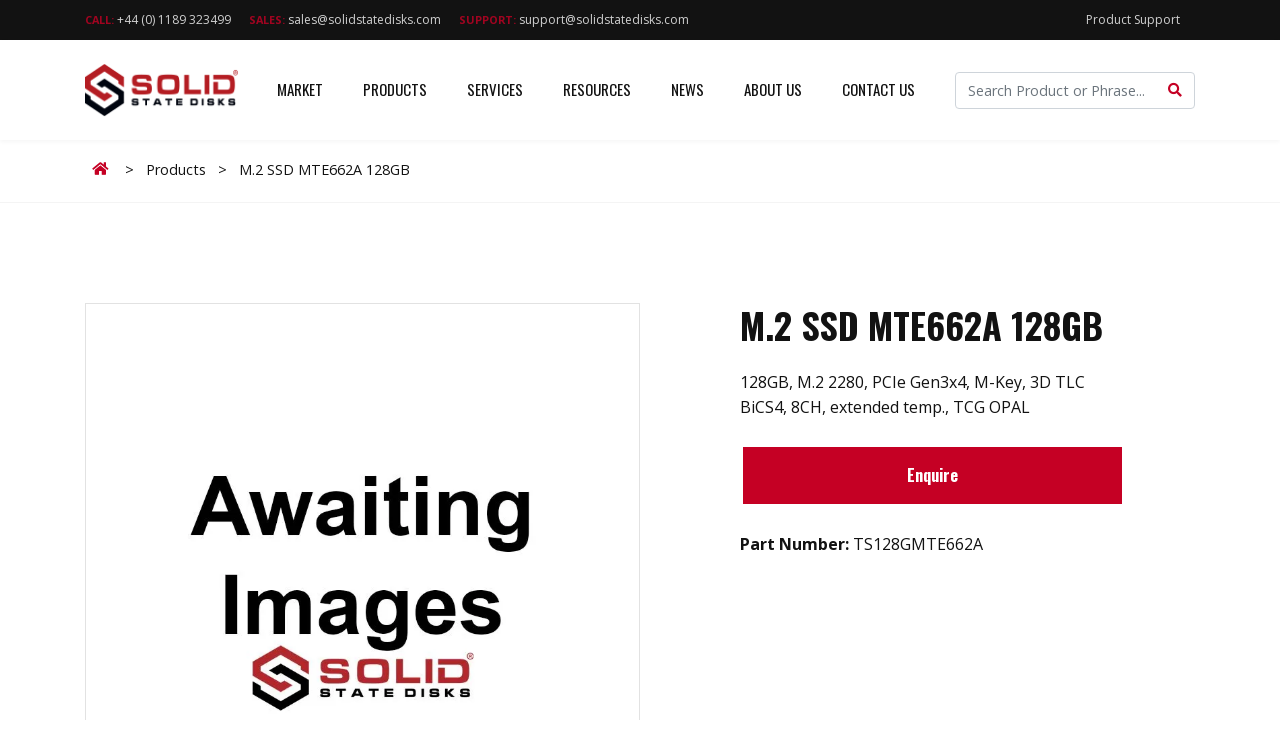

--- FILE ---
content_type: text/html; charset=UTF-8
request_url: https://solidstatedisks.com/product/transcend/m-2-ssd-mte662a-128gb/
body_size: 70617
content:
<!doctype html> <html lang="en-US"> <head><script>if(navigator.userAgent.match(/MSIE|Internet Explorer/i)||navigator.userAgent.match(/Trident\/7\..*?rv:11/i)){let e=document.location.href;if(!e.match(/[?&]nonitro/)){if(e.indexOf("?")==-1){if(e.indexOf("#")==-1){document.location.href=e+"?nonitro=1"}else{document.location.href=e.replace("#","?nonitro=1#")}}else{if(e.indexOf("#")==-1){document.location.href=e+"&nonitro=1"}else{document.location.href=e.replace("#","&nonitro=1#")}}}}</script><link rel="preconnect" href="https://solidstatedisks.com" /><link rel="preconnect" href="https://www.google.com" /><link rel="preconnect" href="https://www.googletagmanager.com" /><link rel="preconnect" href="https://cdn-laaph.nitrocdn.com" /><link rel="preconnect" href="https://cdn.iubenda.com" /><meta charset="UTF-8" /><meta http-equiv="x-ua-compatible" content="ie=edge" /><meta name="viewport" content="width=device-width, initial-scale=1, shrink-to-fit=no" /><meta name='robots' content='index, follow, max-image-preview:large, max-snippet:-1, max-video-preview:-1' /><title>M.2 SSD MTE662A 128GB - TS128GMTE662A - Solid State Disks Ltd (SSD)</title><meta name="description" content="TS128GMTE662A - M.2 SSD MTE662A 128GB - Solid State Disks Ltd (SSD)" /><meta property="og:locale" content="en_US" /><meta property="og:type" content="article" /><meta property="og:title" content="M.2 SSD MTE662A 128GB  - TS128GMTE662A - Solid State Disks Ltd (SSD)" /><meta property="og:description" content="TS128GMTE662A - M.2 SSD MTE662A 128GB - Solid State Disks Ltd (SSD)" /><meta property="og:url" content="https://solidstatedisks.com/product/transcend/m-2-ssd-mte662a-128gb/" /><meta property="og:site_name" content="Solid State Disks Ltd (SSD)" /><meta property="article:modified_time" content="2023-08-03T10:28:44+00:00" /><meta property="og:image" content="https://solidstatedisks.com/wp-content/uploads/2023/07/awaiting-images.jpg" /><meta property="og:image:width" content="600" /><meta property="og:image:height" content="400" /><meta property="og:image:type" content="image/jpeg" /><meta name="twitter:card" content="summary_large_image" /><meta name="generator" content="NitroPack" /><script>var NPSH,NitroScrollHelper;NPSH=NitroScrollHelper=function(){let e=null;const o=window.sessionStorage.getItem("nitroScrollPos");function t(){let e=JSON.parse(window.sessionStorage.getItem("nitroScrollPos"))||{};if(typeof e!=="object"){e={}}e[document.URL]=window.scrollY;window.sessionStorage.setItem("nitroScrollPos",JSON.stringify(e))}window.addEventListener("scroll",function(){if(e!==null){clearTimeout(e)}e=setTimeout(t,200)},{passive:true});let r={};r.getScrollPos=()=>{if(!o){return 0}const e=JSON.parse(o);return e[document.URL]||0};r.isScrolled=()=>{return r.getScrollPos()>document.documentElement.clientHeight*.5};return r}();</script><script>(function(){var a=false;var e=document.documentElement.classList;var i=navigator.userAgent.toLowerCase();var n=["android","iphone","ipad"];var r=n.length;var o;var d=null;for(var t=0;t<r;t++){o=n[t];if(i.indexOf(o)>-1)d=o;if(e.contains(o)){a=true;e.remove(o)}}if(a&&d){e.add(d);if(d=="iphone"||d=="ipad"){e.add("ios")}}})();</script><script type="text/worker" id="nitro-web-worker">var preloadRequests=0;var remainingCount={};var baseURI="";self.onmessage=function(e){switch(e.data.cmd){case"RESOURCE_PRELOAD":var o=e.data.requestId;remainingCount[o]=0;e.data.resources.forEach(function(e){preload(e,function(o){return function(){console.log(o+" DONE: "+e);if(--remainingCount[o]==0){self.postMessage({cmd:"RESOURCE_PRELOAD",requestId:o})}}}(o));remainingCount[o]++});break;case"SET_BASEURI":baseURI=e.data.uri;break}};async function preload(e,o){if(typeof URL!=="undefined"&&baseURI){try{var a=new URL(e,baseURI);e=a.href}catch(e){console.log("Worker error: "+e.message)}}console.log("Preloading "+e);try{var n=new Request(e,{mode:"no-cors",redirect:"follow"});await fetch(n);o()}catch(a){console.log(a);var r=new XMLHttpRequest;r.responseType="blob";r.onload=o;r.onerror=o;r.open("GET",e,true);r.send()}}</script><script>window.addEventListener('load', function() {
                let div = document.createElement('div');
                div.innerHTML = document.querySelector('#nitro-fonts-wrapper').textContent;
                document.body.appendChild(div);
            })</script><script id="nprl">(()=>{if(window.NPRL!=undefined)return;(function(e){var t=e.prototype;t.after||(t.after=function(){var e,t=arguments,n=t.length,r=0,i=this,o=i.parentNode,a=Node,c=String,u=document;if(o!==null){while(r<n){(e=t[r])instanceof a?(i=i.nextSibling)!==null?o.insertBefore(e,i):o.appendChild(e):o.appendChild(u.createTextNode(c(e)));++r}}})})(Element);var e,t;e=t=function(){var t=false;var r=window.URL||window.webkitURL;var i=false;var o=true;var a=2;var c=null;var u=null;var d=true;var s=window.nitroGtmExcludes!=undefined;var l=s?JSON.parse(atob(window.nitroGtmExcludes)).map(e=>new RegExp(e)):[];var f;var m;var v=null;var p=null;var g=null;var h={touch:["touchmove","touchend"],default:["mousemove","click","keydown","wheel"]};var E=true;var y=[];var w=false;var b=[];var S=0;var N=0;var L=false;var T=0;var R=null;var O=false;var A=false;var C=false;var P=[];var I=[];var M=[];var k=[];var x=false;var _={};var j=new Map;var B="noModule"in HTMLScriptElement.prototype;var q=requestAnimationFrame||mozRequestAnimationFrame||webkitRequestAnimationFrame||msRequestAnimationFrame;const D="gtm.js?id=";function H(e,t){if(!_[e]){_[e]=[]}_[e].push(t)}function U(e,t){if(_[e]){var n=0,r=_[e];for(var n=0;n<r.length;n++){r[n].call(this,t)}}}function Y(){(function(e,t){var r=null;var i=function(e){r(e)};var o=null;var a={};var c=null;var u=null;var d=0;e.addEventListener(t,function(r){if(["load","DOMContentLoaded"].indexOf(t)!=-1){if(u){Q(function(){e.triggerNitroEvent(t)})}c=true}else if(t=="readystatechange"){d++;n.ogReadyState=d==1?"interactive":"complete";if(u&&u>=d){n.documentReadyState=n.ogReadyState;Q(function(){e.triggerNitroEvent(t)})}}});e.addEventListener(t+"Nitro",function(e){if(["load","DOMContentLoaded"].indexOf(t)!=-1){if(!c){e.preventDefault();e.stopImmediatePropagation()}else{}u=true}else if(t=="readystatechange"){u=n.documentReadyState=="interactive"?1:2;if(d<u){e.preventDefault();e.stopImmediatePropagation()}}});switch(t){case"load":o="onload";break;case"readystatechange":o="onreadystatechange";break;case"pageshow":o="onpageshow";break;default:o=null;break}if(o){Object.defineProperty(e,o,{get:function(){return r},set:function(n){if(typeof n!=="function"){r=null;e.removeEventListener(t+"Nitro",i)}else{if(!r){e.addEventListener(t+"Nitro",i)}r=n}}})}Object.defineProperty(e,"addEventListener"+t,{value:function(r){if(r!=t||!n.startedScriptLoading||document.currentScript&&document.currentScript.hasAttribute("nitro-exclude")){}else{arguments[0]+="Nitro"}e.ogAddEventListener.apply(e,arguments);a[arguments[1]]=arguments[0]}});Object.defineProperty(e,"removeEventListener"+t,{value:function(t){var n=a[arguments[1]];arguments[0]=n;e.ogRemoveEventListener.apply(e,arguments)}});Object.defineProperty(e,"triggerNitroEvent"+t,{value:function(t,n){n=n||e;var r=new Event(t+"Nitro",{bubbles:true});r.isNitroPack=true;Object.defineProperty(r,"type",{get:function(){return t},set:function(){}});Object.defineProperty(r,"target",{get:function(){return n},set:function(){}});e.dispatchEvent(r)}});if(typeof e.triggerNitroEvent==="undefined"){(function(){var t=e.addEventListener;var n=e.removeEventListener;Object.defineProperty(e,"ogAddEventListener",{value:t});Object.defineProperty(e,"ogRemoveEventListener",{value:n});Object.defineProperty(e,"addEventListener",{value:function(n){var r="addEventListener"+n;if(typeof e[r]!=="undefined"){e[r].apply(e,arguments)}else{t.apply(e,arguments)}},writable:true});Object.defineProperty(e,"removeEventListener",{value:function(t){var r="removeEventListener"+t;if(typeof e[r]!=="undefined"){e[r].apply(e,arguments)}else{n.apply(e,arguments)}}});Object.defineProperty(e,"triggerNitroEvent",{value:function(t,n){var r="triggerNitroEvent"+t;if(typeof e[r]!=="undefined"){e[r].apply(e,arguments)}}})})()}}).apply(null,arguments)}Y(window,"load");Y(window,"pageshow");Y(window,"DOMContentLoaded");Y(document,"DOMContentLoaded");Y(document,"readystatechange");try{var F=new Worker(r.createObjectURL(new Blob([document.getElementById("nitro-web-worker").textContent],{type:"text/javascript"})))}catch(e){var F=new Worker("data:text/javascript;base64,"+btoa(document.getElementById("nitro-web-worker").textContent))}F.onmessage=function(e){if(e.data.cmd=="RESOURCE_PRELOAD"){U(e.data.requestId,e)}};if(typeof document.baseURI!=="undefined"){F.postMessage({cmd:"SET_BASEURI",uri:document.baseURI})}var G=function(e){if(--S==0){Q(K)}};var W=function(e){e.target.removeEventListener("load",W);e.target.removeEventListener("error",W);e.target.removeEventListener("nitroTimeout",W);if(e.type!="nitroTimeout"){clearTimeout(e.target.nitroTimeout)}if(--N==0&&S==0){Q(J)}};var X=function(e){var t=e.textContent;try{var n=r.createObjectURL(new Blob([t.replace(/^(?:<!--)?(.*?)(?:-->)?$/gm,"$1")],{type:"text/javascript"}))}catch(e){var n="data:text/javascript;base64,"+btoa(t.replace(/^(?:<!--)?(.*?)(?:-->)?$/gm,"$1"))}return n};var K=function(){n.documentReadyState="interactive";document.triggerNitroEvent("readystatechange");document.triggerNitroEvent("DOMContentLoaded");if(window.pageYOffset||window.pageXOffset){window.dispatchEvent(new Event("scroll"))}A=true;Q(function(){if(N==0){Q(J)}Q($)})};var J=function(){if(!A||O)return;O=true;R.disconnect();en();n.documentReadyState="complete";document.triggerNitroEvent("readystatechange");window.triggerNitroEvent("load",document);window.triggerNitroEvent("pageshow",document);if(window.pageYOffset||window.pageXOffset||location.hash){let e=typeof history.scrollRestoration!=="undefined"&&history.scrollRestoration=="auto";if(e&&typeof NPSH!=="undefined"&&NPSH.getScrollPos()>0&&window.pageYOffset>document.documentElement.clientHeight*.5){window.scrollTo(0,NPSH.getScrollPos())}else if(location.hash){try{let e=document.querySelector(location.hash);if(e){e.scrollIntoView()}}catch(e){}}}var e=null;if(a==1){e=eo}else{e=eu}Q(e)};var Q=function(e){setTimeout(e,0)};var V=function(e){if(e.type=="touchend"||e.type=="click"){g=e}};var $=function(){if(d&&g){setTimeout(function(e){return function(){var t=function(e,t,n){var r=new Event(e,{bubbles:true,cancelable:true});if(e=="click"){r.clientX=t;r.clientY=n}else{r.touches=[{clientX:t,clientY:n}]}return r};var n;if(e.type=="touchend"){var r=e.changedTouches[0];n=document.elementFromPoint(r.clientX,r.clientY);n.dispatchEvent(t("touchstart"),r.clientX,r.clientY);n.dispatchEvent(t("touchend"),r.clientX,r.clientY);n.dispatchEvent(t("click"),r.clientX,r.clientY)}else if(e.type=="click"){n=document.elementFromPoint(e.clientX,e.clientY);n.dispatchEvent(t("click"),e.clientX,e.clientY)}}}(g),150);g=null}};var z=function(e){if(e.tagName=="SCRIPT"&&!e.hasAttribute("data-nitro-for-id")&&!e.hasAttribute("nitro-document-write")||e.tagName=="IMG"&&(e.hasAttribute("src")||e.hasAttribute("srcset"))||e.tagName=="IFRAME"&&e.hasAttribute("src")||e.tagName=="LINK"&&e.hasAttribute("href")&&e.hasAttribute("rel")&&e.getAttribute("rel")=="stylesheet"){if(e.tagName==="IFRAME"&&e.src.indexOf("about:blank")>-1){return}var t="";switch(e.tagName){case"LINK":t=e.href;break;case"IMG":if(k.indexOf(e)>-1)return;t=e.srcset||e.src;break;default:t=e.src;break}var n=e.getAttribute("type");if(!t&&e.tagName!=="SCRIPT")return;if((e.tagName=="IMG"||e.tagName=="LINK")&&(t.indexOf("data:")===0||t.indexOf("blob:")===0))return;if(e.tagName=="SCRIPT"&&n&&n!=="text/javascript"&&n!=="application/javascript"){if(n!=="module"||!B)return}if(e.tagName==="SCRIPT"){if(k.indexOf(e)>-1)return;if(e.noModule&&B){return}let t=null;if(document.currentScript){if(document.currentScript.src&&document.currentScript.src.indexOf(D)>-1){t=document.currentScript}if(document.currentScript.hasAttribute("data-nitro-gtm-id")){e.setAttribute("data-nitro-gtm-id",document.currentScript.getAttribute("data-nitro-gtm-id"))}}else if(window.nitroCurrentScript){if(window.nitroCurrentScript.src&&window.nitroCurrentScript.src.indexOf(D)>-1){t=window.nitroCurrentScript}}if(t&&s){let n=false;for(const t of l){n=e.src?t.test(e.src):t.test(e.textContent);if(n){break}}if(!n){e.type="text/googletagmanagerscript";let n=t.hasAttribute("data-nitro-gtm-id")?t.getAttribute("data-nitro-gtm-id"):t.id;if(!j.has(n)){j.set(n,[])}let r=j.get(n);r.push(e);return}}if(!e.src){if(e.textContent.length>0){e.textContent+="\n;if(document.currentScript.nitroTimeout) {clearTimeout(document.currentScript.nitroTimeout);}; setTimeout(function() { this.dispatchEvent(new Event('load')); }.bind(document.currentScript), 0);"}else{return}}else{}k.push(e)}if(!e.hasOwnProperty("nitroTimeout")){N++;e.addEventListener("load",W,true);e.addEventListener("error",W,true);e.addEventListener("nitroTimeout",W,true);e.nitroTimeout=setTimeout(function(){console.log("Resource timed out",e);e.dispatchEvent(new Event("nitroTimeout"))},5e3)}}};var Z=function(e){if(e.hasOwnProperty("nitroTimeout")&&e.nitroTimeout){clearTimeout(e.nitroTimeout);e.nitroTimeout=null;e.dispatchEvent(new Event("nitroTimeout"))}};document.documentElement.addEventListener("load",function(e){if(e.target.tagName=="SCRIPT"||e.target.tagName=="IMG"){k.push(e.target)}},true);document.documentElement.addEventListener("error",function(e){if(e.target.tagName=="SCRIPT"||e.target.tagName=="IMG"){k.push(e.target)}},true);var ee=["appendChild","replaceChild","insertBefore","prepend","append","before","after","replaceWith","insertAdjacentElement"];var et=function(){if(s){window._nitro_setTimeout=window.setTimeout;window.setTimeout=function(e,t,...n){let r=document.currentScript||window.nitroCurrentScript;if(!r||r.src&&r.src.indexOf(D)==-1){return window._nitro_setTimeout.call(window,e,t,...n)}return window._nitro_setTimeout.call(window,function(e,t){return function(...n){window.nitroCurrentScript=e;t(...n)}}(r,e),t,...n)}}ee.forEach(function(e){HTMLElement.prototype["og"+e]=HTMLElement.prototype[e];HTMLElement.prototype[e]=function(...t){if(this.parentNode||this===document.documentElement){switch(e){case"replaceChild":case"insertBefore":t.pop();break;case"insertAdjacentElement":t.shift();break}t.forEach(function(e){if(!e)return;if(e.tagName=="SCRIPT"){z(e)}else{if(e.children&&e.children.length>0){e.querySelectorAll("script").forEach(z)}}})}return this["og"+e].apply(this,arguments)}})};var en=function(){if(s&&typeof window._nitro_setTimeout==="function"){window.setTimeout=window._nitro_setTimeout}ee.forEach(function(e){HTMLElement.prototype[e]=HTMLElement.prototype["og"+e]})};var er=async function(){if(o){ef(f);ef(V);if(v){clearTimeout(v);v=null}}if(T===1){L=true;return}else if(T===0){T=-1}n.startedScriptLoading=true;Object.defineProperty(document,"readyState",{get:function(){return n.documentReadyState},set:function(){}});var e=document.documentElement;var t={attributes:true,attributeFilter:["src"],childList:true,subtree:true};R=new MutationObserver(function(e,t){e.forEach(function(e){if(e.type=="childList"&&e.addedNodes.length>0){e.addedNodes.forEach(function(e){if(!document.documentElement.contains(e)){return}if(e.tagName=="IMG"||e.tagName=="IFRAME"||e.tagName=="LINK"){z(e)}})}if(e.type=="childList"&&e.removedNodes.length>0){e.removedNodes.forEach(function(e){if(e.tagName=="IFRAME"||e.tagName=="LINK"){Z(e)}})}if(e.type=="attributes"){var t=e.target;if(!document.documentElement.contains(t)){return}if(t.tagName=="IFRAME"||t.tagName=="LINK"||t.tagName=="IMG"||t.tagName=="SCRIPT"){z(t)}}})});R.observe(e,t);if(!s){et()}await Promise.all(P);var r=b.shift();var i=null;var a=false;while(r){var c;var u=JSON.parse(atob(r.meta));var d=u.delay;if(r.type=="inline"){var l=document.getElementById(r.id);if(l){l.remove()}else{r=b.shift();continue}c=X(l);if(c===false){r=b.shift();continue}}else{c=r.src}if(!a&&r.type!="inline"&&(typeof u.attributes.async!="undefined"||typeof u.attributes.defer!="undefined")){if(i===null){i=r}else if(i===r){a=true}if(!a){b.push(r);r=b.shift();continue}}var m=document.createElement("script");m.src=c;m.setAttribute("data-nitro-for-id",r.id);for(var p in u.attributes){try{if(u.attributes[p]===false){m.setAttribute(p,"")}else{m.setAttribute(p,u.attributes[p])}}catch(e){console.log("Error while setting script attribute",m,e)}}m.async=false;if(u.canonicalLink!=""&&Object.getOwnPropertyDescriptor(m,"src")?.configurable!==false){(e=>{Object.defineProperty(m,"src",{get:function(){return e.canonicalLink},set:function(){}})})(u)}if(d){setTimeout((function(e,t){var n=document.querySelector("[data-nitro-marker-id='"+t+"']");if(n){n.after(e)}else{document.head.appendChild(e)}}).bind(null,m,r.id),d)}else{m.addEventListener("load",G);m.addEventListener("error",G);if(!m.noModule||!B){S++}var g=document.querySelector("[data-nitro-marker-id='"+r.id+"']");if(g){Q(function(e,t){return function(){e.after(t)}}(g,m))}else{Q(function(e){return function(){document.head.appendChild(e)}}(m))}}r=b.shift()}};var ei=function(){var e=document.getElementById("nitro-deferred-styles");var t=document.createElement("div");t.innerHTML=e.textContent;return t};var eo=async function(e){isPreload=e&&e.type=="NitroPreload";if(!isPreload){T=-1;E=false;if(o){ef(f);ef(V);if(v){clearTimeout(v);v=null}}}if(w===false){var t=ei();let e=t.querySelectorAll('style,link[rel="stylesheet"]');w=e.length;if(w){let e=document.getElementById("nitro-deferred-styles-marker");e.replaceWith.apply(e,t.childNodes)}else if(isPreload){Q(ed)}else{es()}}else if(w===0&&!isPreload){es()}};var ea=function(){var e=ei();var t=e.childNodes;var n;var r=[];for(var i=0;i<t.length;i++){n=t[i];if(n.href){r.push(n.href)}}var o="css-preload";H(o,function(e){eo(new Event("NitroPreload"))});if(r.length){F.postMessage({cmd:"RESOURCE_PRELOAD",resources:r,requestId:o})}else{Q(function(){U(o)})}};var ec=function(){if(T===-1)return;T=1;var e=[];var t,n;for(var r=0;r<b.length;r++){t=b[r];if(t.type!="inline"){if(t.src){n=JSON.parse(atob(t.meta));if(n.delay)continue;if(n.attributes.type&&n.attributes.type=="module"&&!B)continue;e.push(t.src)}}}if(e.length){var i="js-preload";H(i,function(e){T=2;if(L){Q(er)}});F.postMessage({cmd:"RESOURCE_PRELOAD",resources:e,requestId:i})}};var eu=function(){while(I.length){style=I.shift();if(style.hasAttribute("nitropack-onload")){style.setAttribute("onload",style.getAttribute("nitropack-onload"));Q(function(e){return function(){e.dispatchEvent(new Event("load"))}}(style))}}while(M.length){style=M.shift();if(style.hasAttribute("nitropack-onerror")){style.setAttribute("onerror",style.getAttribute("nitropack-onerror"));Q(function(e){return function(){e.dispatchEvent(new Event("error"))}}(style))}}};var ed=function(){if(!x){if(i){Q(function(){var e=document.getElementById("nitro-critical-css");if(e){e.remove()}})}x=true;onStylesLoadEvent=new Event("NitroStylesLoaded");onStylesLoadEvent.isNitroPack=true;window.dispatchEvent(onStylesLoadEvent)}};var es=function(){if(a==2){Q(er)}else{eu()}};var el=function(e){m.forEach(function(t){document.addEventListener(t,e,true)})};var ef=function(e){m.forEach(function(t){document.removeEventListener(t,e,true)})};if(s){et()}return{setAutoRemoveCriticalCss:function(e){i=e},registerScript:function(e,t,n){b.push({type:"remote",src:e,id:t,meta:n})},registerInlineScript:function(e,t){b.push({type:"inline",id:e,meta:t})},registerStyle:function(e,t,n){y.push({href:e,rel:t,media:n})},onLoadStyle:function(e){I.push(e);if(w!==false&&--w==0){Q(ed);if(E){E=false}else{es()}}},onErrorStyle:function(e){M.push(e);if(w!==false&&--w==0){Q(ed);if(E){E=false}else{es()}}},loadJs:function(e,t){if(!e.src){var n=X(e);if(n!==false){e.src=n;e.textContent=""}}if(t){Q(function(e,t){return function(){e.after(t)}}(t,e))}else{Q(function(e){return function(){document.head.appendChild(e)}}(e))}},loadQueuedResources:async function(){window.dispatchEvent(new Event("NitroBootStart"));if(p){clearTimeout(p);p=null}window.removeEventListener("load",e.loadQueuedResources);f=a==1?er:eo;if(!o||g){Q(f)}else{if(navigator.userAgent.indexOf(" Edge/")==-1){ea();H("css-preload",ec)}el(f);if(u){if(c){v=setTimeout(f,c)}}else{}}},fontPreload:function(e){var t="critical-fonts";H(t,function(e){document.getElementById("nitro-critical-fonts").type="text/css"});F.postMessage({cmd:"RESOURCE_PRELOAD",resources:e,requestId:t})},boot:function(){if(t)return;t=true;C=typeof NPSH!=="undefined"&&NPSH.isScrolled();let n=document.prerendering;if(location.hash||C||n){o=false}m=h.default.concat(h.touch);p=setTimeout(e.loadQueuedResources,1500);el(V);if(C){e.loadQueuedResources()}else{window.addEventListener("load",e.loadQueuedResources)}},addPrerequisite:function(e){P.push(e)},getTagManagerNodes:function(e){if(!e)return j;return j.get(e)??[]}}}();var n,r;n=r=function(){var t=document.write;return{documentWrite:function(n,r){if(n&&n.hasAttribute("nitro-exclude")){return t.call(document,r)}var i=null;if(n.documentWriteContainer){i=n.documentWriteContainer}else{i=document.createElement("span");n.documentWriteContainer=i}var o=null;if(n){if(n.hasAttribute("data-nitro-for-id")){o=document.querySelector('template[data-nitro-marker-id="'+n.getAttribute("data-nitro-for-id")+'"]')}else{o=n}}i.innerHTML+=r;i.querySelectorAll("script").forEach(function(e){e.setAttribute("nitro-document-write","")});if(!i.parentNode){if(o){o.parentNode.insertBefore(i,o)}else{document.body.appendChild(i)}}var a=document.createElement("span");a.innerHTML=r;var c=a.querySelectorAll("script");if(c.length){c.forEach(function(t){var n=t.getAttributeNames();var r=document.createElement("script");n.forEach(function(e){r.setAttribute(e,t.getAttribute(e))});r.async=false;if(!t.src&&t.textContent){r.textContent=t.textContent}e.loadJs(r,o)})}},TrustLogo:function(e,t){var n=document.getElementById(e);var r=document.createElement("img");r.src=t;n.parentNode.insertBefore(r,n)},documentReadyState:"loading",ogReadyState:document.readyState,startedScriptLoading:false,loadScriptDelayed:function(e,t){setTimeout(function(){var t=document.createElement("script");t.src=e;document.head.appendChild(t)},t)}}}();document.write=function(e){n.documentWrite(document.currentScript,e)};document.writeln=function(e){n.documentWrite(document.currentScript,e+"\n")};window.NPRL=e;window.NitroResourceLoader=t;window.NPh=n;window.NitroPackHelper=r})();</script><style type="text/css" id="nitro-critical-css">.fas{-moz-osx-font-smoothing:grayscale;-webkit-font-smoothing:antialiased;display:inline-block;font-style:normal;font-variant:normal;text-rendering:auto;line-height:1}.fa-chevron-down:before{content:""}.fa-search:before{content:""}.fas{font-family:"Font Awesome 5 Free"}.fas{font-weight:900}ul{box-sizing:border-box}:root{--wp--preset--font-size--normal:16px;--wp--preset--font-size--huge:42px}:root{--wp--preset--aspect-ratio--square:1;--wp--preset--aspect-ratio--4-3:4/3;--wp--preset--aspect-ratio--3-4:3/4;--wp--preset--aspect-ratio--3-2:3/2;--wp--preset--aspect-ratio--2-3:2/3;--wp--preset--aspect-ratio--16-9:16/9;--wp--preset--aspect-ratio--9-16:9/16;--wp--preset--color--black:#000;--wp--preset--color--cyan-bluish-gray:#abb8c3;--wp--preset--color--white:#fff;--wp--preset--color--pale-pink:#f78da7;--wp--preset--color--vivid-red:#cf2e2e;--wp--preset--color--luminous-vivid-orange:#ff6900;--wp--preset--color--luminous-vivid-amber:#fcb900;--wp--preset--color--light-green-cyan:#7bdcb5;--wp--preset--color--vivid-green-cyan:#00d084;--wp--preset--color--pale-cyan-blue:#8ed1fc;--wp--preset--color--vivid-cyan-blue:#0693e3;--wp--preset--color--vivid-purple:#9b51e0;--wp--preset--gradient--vivid-cyan-blue-to-vivid-purple:linear-gradient(135deg,rgba(6,147,227,1) 0%,#9b51e0 100%);--wp--preset--gradient--light-green-cyan-to-vivid-green-cyan:linear-gradient(135deg,#7adcb4 0%,#00d082 100%);--wp--preset--gradient--luminous-vivid-amber-to-luminous-vivid-orange:linear-gradient(135deg,rgba(252,185,0,1) 0%,rgba(255,105,0,1) 100%);--wp--preset--gradient--luminous-vivid-orange-to-vivid-red:linear-gradient(135deg,rgba(255,105,0,1) 0%,#cf2e2e 100%);--wp--preset--gradient--very-light-gray-to-cyan-bluish-gray:linear-gradient(135deg,#eee 0%,#a9b8c3 100%);--wp--preset--gradient--cool-to-warm-spectrum:linear-gradient(135deg,#4aeadc 0%,#9778d1 20%,#cf2aba 40%,#ee2c82 60%,#fb6962 80%,#fef84c 100%);--wp--preset--gradient--blush-light-purple:linear-gradient(135deg,#ffceec 0%,#9896f0 100%);--wp--preset--gradient--blush-bordeaux:linear-gradient(135deg,#fecda5 0%,#fe2d2d 50%,#6b003e 100%);--wp--preset--gradient--luminous-dusk:linear-gradient(135deg,#ffcb70 0%,#c751c0 50%,#4158d0 100%);--wp--preset--gradient--pale-ocean:linear-gradient(135deg,#fff5cb 0%,#b6e3d4 50%,#33a7b5 100%);--wp--preset--gradient--electric-grass:linear-gradient(135deg,#caf880 0%,#71ce7e 100%);--wp--preset--gradient--midnight:linear-gradient(135deg,#020381 0%,#2874fc 100%);--wp--preset--font-size--small:13px;--wp--preset--font-size--medium:20px;--wp--preset--font-size--large:36px;--wp--preset--font-size--x-large:42px;--wp--preset--spacing--20:.44rem;--wp--preset--spacing--30:.67rem;--wp--preset--spacing--40:1rem;--wp--preset--spacing--50:1.5rem;--wp--preset--spacing--60:2.25rem;--wp--preset--spacing--70:3.38rem;--wp--preset--spacing--80:5.06rem;--wp--preset--shadow--natural:6px 6px 9px rgba(0,0,0,.2);--wp--preset--shadow--deep:12px 12px 50px rgba(0,0,0,.4);--wp--preset--shadow--sharp:6px 6px 0px rgba(0,0,0,.2);--wp--preset--shadow--outlined:6px 6px 0px -3px rgba(255,255,255,1),6px 6px rgba(0,0,0,1);--wp--preset--shadow--crisp:6px 6px 0px rgba(0,0,0,1)}:where(body){margin:0}body{padding-top:0px;padding-right:0px;padding-bottom:0px;padding-left:0px}a:where(:not(.wp-element-button)){text-decoration:underline}body:before{background-color:#fcf8e3;border-bottom:1px solid #fbeed5;border-left:1px solid #fbeed5;color:#c09853;font:small-caption;padding:3px 6px;position:fixed;right:0;top:0;z-index:100}@media (min-width:36em){body:before{content:"sm ≥ 576px (36em)"}}@media (min-width:48em){body:before{content:"md ≥ 768px (48em)"}}@media (min-width:62em){body:before{content:"lg ≥ 992px (62em)"}}@media (min-width:75em){body:before{content:"xl ≥ 1200px (75em)"}}@media (min-width:90em){body:before{content:"xxl ≥ 1440px (90em)"}}@media (min-width:100em){body:before{content:"xxxl ≥ 1600px (100em)"}}:root{--blue:#007bff;--indigo:#6610f2;--purple:#6f42c1;--pink:#e83e8c;--red:#c50024;--orange:#fd7e14;--yellow:#ffc107;--green:#28a745;--teal:#20c997;--cyan:#17a2b8;--white:#fff;--gray:#6c757d;--gray-dark:#343a40;--primary:#c50024;--secondary:#6c757d;--success:#28a745;--info:#17a2b8;--warning:#ffc107;--danger:#c50024;--light:#f8f9fa;--dark:#343a40;--breakpoint-xs:0;--breakpoint-sm:576px;--breakpoint-md:768px;--breakpoint-lg:992px;--breakpoint-xl:1200px;--breakpoint-xxl:1440px;--breakpoint-xxxl:1600px;--font-family-sans-serif:"Open Sans",(-apple-system,blinkmacsystemfont,"Segoe UI",roboto,oxygen-sans,ubuntu,cantarell,"Helvetica Neue",sans-serif);--font-family-monospace:SFMono-Regular,Menlo,Monaco,Consolas,"Liberation Mono","Courier New",monospace}*,:after,:before{box-sizing:border-box}html{-webkit-text-size-adjust:100%;font-family:sans-serif;line-height:1.15}main,nav{display:block}body{background-color:#f6f6f6;color:#212529;font-family:Open Sans,-apple-system,blinkmacsystemfont,Segoe UI,roboto,oxygen-sans,ubuntu,cantarell,Helvetica Neue,sans-serif;font-size:.9rem;font-weight:400;line-height:1.6;margin:0;text-align:left}h1,h2{margin-bottom:.5rem;margin-top:0}p{margin-bottom:1rem;margin-top:0}ul{margin-bottom:1rem}ul{margin-top:0}ul ul{margin-bottom:0}b,strong{font-weight:bolder}a{background-color:rgba(0,0,0,0);-webkit-text-decoration:none;text-decoration:none}img{border-style:none}img,svg{vertical-align:middle}svg{overflow:hidden}label{display:inline-block;margin-bottom:.5rem}button{border-radius:0}button,input,select,textarea{font-family:inherit;font-size:inherit;line-height:inherit;margin:0}button,input{overflow:visible}button,select{text-transform:none}select{word-wrap:normal}[type=button],[type=submit],button{-webkit-appearance:button}[type=button]::-moz-focus-inner,[type=submit]::-moz-focus-inner,button::-moz-focus-inner{border-style:none;padding:0}input[type=checkbox]{box-sizing:border-box;padding:0}textarea{overflow:auto;resize:vertical}legend{color:inherit;display:block;font-size:1.5rem;line-height:inherit;margin-bottom:.5rem;max-width:100%;padding:0;white-space:normal;width:100%}[type=search]{-webkit-appearance:none;outline-offset:-2px}[type=search]::-webkit-search-decoration{-webkit-appearance:none}::-webkit-file-upload-button{-webkit-appearance:button;font:inherit}template{display:none}.h2,.h5,h1,h2{font-weight:500;line-height:1.2;margin-bottom:.5rem}h1{font-size:2.25rem}.h2,h2{font-size:1.8rem}.h5{font-size:1.125rem}.container{margin-left:auto;margin-right:auto;padding-left:15px;padding-right:15px;width:100%}@media (min-width:576px){.container{max-width:540px}}@media (min-width:768px){.container{max-width:720px}}@media (min-width:992px){.container{max-width:960px}}@media (min-width:1200px){.container{max-width:1140px}}@media (min-width:1440px){.container{max-width:1360px}}@media (min-width:1600px){.container{max-width:1520px}}.row{display:flex;flex-wrap:wrap;margin-left:-15px;margin-right:-15px}.col-lg-10,.col-lg-12,.col-lg-6,.col-lg-8,.col-xl-6,.col-xl-8{padding-left:15px;padding-right:15px;position:relative;width:100%}@media (min-width:992px){.col-lg-6{flex:0 0 50%;max-width:50%}.col-lg-8{flex:0 0 66.66666667%;max-width:66.66666667%}.col-lg-10{flex:0 0 83.33333333%;max-width:83.33333333%}.col-lg-12{flex:0 0 100%;max-width:100%}.offset-lg-1{margin-left:8.33333333%}.offset-lg-2{margin-left:16.66666667%}}@media (min-width:1200px){.col-xl-6{flex:0 0 50%;max-width:50%}.col-xl-8{flex:0 0 66.66666667%;max-width:66.66666667%}.offset-xl-2{margin-left:16.66666667%}.offset-xl-3{margin-left:25%}}.form-control{background-clip:padding-box;background-color:#fff;border:1px solid #ced4da;border-radius:.25rem;color:#495057;display:block;font-size:.9rem;font-weight:400;height:calc(1.6em + .75rem + 2px);line-height:1.6;padding:.375rem .75rem;width:100%}.form-control::-ms-expand{background-color:rgba(0,0,0,0);border:0}.btn{border:1px solid rgba(0,0,0,0);border-radius:.25rem;color:#212529;display:inline-block;font-size:.9rem;font-weight:400;line-height:1.6;padding:.375rem .75rem;text-align:center;vertical-align:middle}.btn-primary{border-color:#c50024;color:#fff}.fade:not(.show){opacity:0}.collapse:not(.show){display:none}.dropdown{position:relative}.dropdown-menu{background-clip:padding-box;background-color:#fff;border:1px solid rgba(18,18,18,.15);border-radius:.25rem;color:#212529;display:none;float:left;font-size:.9rem;left:0;list-style:none;margin:.125rem 0 0;min-width:10rem;padding:.5rem 0;position:absolute;text-align:left;top:100%;z-index:1000}.nav{display:flex;flex-wrap:wrap;list-style:none;margin-bottom:0;padding-left:0}.nav-link{display:block;padding:.5rem 1rem}.nav-tabs{border-bottom:1px solid #dee2e6}.nav-tabs .nav-link{background-color:rgba(0,0,0,0);border:1px solid rgba(0,0,0,0);border-top-left-radius:.25rem;border-top-right-radius:.25rem;margin-bottom:-1px}.nav-fill .nav-item,.nav-fill>.nav-link{flex:1 1 auto;text-align:center}.tab-content>.tab-pane{display:none}.navbar{padding:.5rem 1rem;position:relative}.navbar,.navbar .container{align-items:center;display:flex;flex-wrap:wrap;justify-content:space-between}.navbar-brand{display:inline-block;font-size:1.125rem;line-height:inherit;margin-right:1rem;padding-bottom:.32rem;padding-top:.32rem;white-space:nowrap}.navbar-nav{display:flex;flex-direction:column;list-style:none;margin-bottom:0;padding-left:0}.navbar-nav .nav-link{padding-left:0;padding-right:0}.navbar-nav .dropdown-menu{float:none;position:static}.navbar-collapse{align-items:center;flex-basis:100%;flex-grow:1}.navbar-toggler{background-color:rgba(0,0,0,0);border:1px solid rgba(0,0,0,0);border-radius:.25rem;font-size:1.125rem;line-height:1;padding:.25rem .75rem}.navbar-toggler-icon{background:50%/100% 100% no-repeat;content:"";display:inline-block;height:1.5em;vertical-align:middle;width:1.5em}@media (max-width:767.98px){.navbar-expand-md>.container{padding-left:0;padding-right:0}}@media (min-width:768px){.navbar-expand-md{flex-flow:row nowrap;justify-content:flex-start}.navbar-expand-md .navbar-nav{flex-direction:row}.navbar-expand-md .navbar-nav .dropdown-menu{position:absolute}.navbar-expand-md .navbar-nav .nav-link{padding-left:.5rem;padding-right:.5rem}.navbar-expand-md>.container{flex-wrap:nowrap}.navbar-expand-md .navbar-collapse{display:flex !important;flex-basis:auto}.navbar-expand-md .navbar-toggler{display:none}}.breadcrumb{background-color:#e9ecef;border-radius:.25rem;display:flex;flex-wrap:wrap;list-style:none;margin-bottom:1rem;padding:.75rem 1rem}.bg-white{background-color:#fff !important}.d-flex{display:flex !important}.fixed-top{top:0}.fixed-top{left:0;position:fixed;right:0;z-index:1030}.px-0{padding-right:0 !important}.px-0{padding-left:0 !important}.text-center{text-align:center !important}.h2,.h5,h1,h2{font-family:Oswald,-apple-system,blinkmacsystemfont,Segoe UI,roboto,oxygen-sans,ubuntu,cantarell,Helvetica Neue,sans-serif;font-weight:700}.h2,h2{font-size:3.15em}a{color:#c50024}.btn{font-weight:700}.btn{background-color:rgba(0,0,0,0);border-radius:0;font-family:Oswald,-apple-system,blinkmacsystemfont,Segoe UI,roboto,oxygen-sans,ubuntu,cantarell,Helvetica Neue,sans-serif;font-size:1em;margin-right:15px;overflow:hidden;padding:15px 60px;position:relative;text-transform:uppercase;z-index:1}.btn:before{content:"";height:100%;left:-10%;position:absolute;top:0;transform:skewX(-10deg);width:0;z-index:-1}.btn:last-of-type{margin-right:0}.btn-primary{background-color:#c50024}.btn-primary:before{background-color:#ac001f}body,html{color:#121212;font-family:Open Sans,-apple-system,blinkmacsystemfont,Segoe UI,roboto,oxygen-sans,ubuntu,cantarell,Helvetica Neue,sans-serif;font-size:1rem;font-weight:400;min-height:100vh;top:0}main.app-main{margin-top:100px}@media (min-width:48em){main.app-main{margin-top:168px}}@media (min-width:75em){main.app-main{margin-top:137px}}img{height:-moz-fit-content;height:fit-content;width:-moz-fit-content;width:fit-content}.owl-carousel{display:none;position:relative;width:100%;z-index:1}.navigation .topnav{background-color:#121212;font-size:.75em;height:40px;line-height:1}.navigation .topnav .localisation-link,.navigation .topnav a{color:#fff;display:inline-block;opacity:.8;padding:14px 0}.navigation .topnav a strong{color:#c50024;font-size:.9em;text-transform:uppercase}.navigation .topnav__content{display:flex;flex-direction:row;justify-content:space-between;padding:0 15px}@media (min-width:36em){.navigation .topnav__content{padding:0}}@media (min-width:48em){.navigation .topnav__content{padding:0 15px}}.navigation .topnav__contact--full{display:none}@media (min-width:62em){.navigation .topnav__contact--full{display:block}}.navigation .topnav__contact--mobile{display:block}@media (min-width:62em){.navigation .topnav__contact--mobile{display:none}}.navigation .topnav__contact a{margin-left:15px}.navigation .topnav__contact a:first-of-type{margin-left:0}.navigation .topnav__localisation{display:inline-block;position:relative}.navigation .topnav__localisation .localisation-menu{left:-13px;opacity:0;position:absolute;top:40px;transform:translateY(-10px);visibility:hidden;width:150px;z-index:9}.navigation .topnav__localisation .localisation-menu a{background-color:#121212;display:block;line-height:1;opacity:1;padding:10px 14px 14px}.navigation .topnav__localisation .full{display:none}@media (min-width:36em){.navigation .topnav__localisation .full{display:inline-block}}.navigation .topnav__localisation .initials{display:inline-block}@media (min-width:36em){.navigation .topnav__localisation .initials{display:none}}.navigation .topnav__localisation .flag{height:11px;margin:-2px 2px 0 0;width:18px}.navigation .topnav__support{margin-right:15px}.navigation .navbar-main{background-color:#fff;box-shadow:0 2px 4px rgba(0,0,0,.04);padding:5px 15px}@media (min-width:48em){.navigation .navbar-main{padding:1.5rem 1rem .85rem}}.navigation .navbar-wrapper{width:100%}.navigation .logo-burger{display:flex;justify-content:space-between;width:100%}@media (min-width:48em)and (max-width:61.99em){.navigation .logo-burger{position:absolute;top:20px;width:150px;z-index:999}}@media (min-width:62em){.navigation .logo-burger{width:240px}}@media (min-width:75em){.navigation .logo-burger{position:relative;top:-5px;width:200px}}.navigation .header-logo{height:auto;max-width:120px;width:100%}@media (min-width:48em){.navigation .header-logo{max-width:200px}}.navigation .navbar-toggler{padding:.25rem 0 .25rem .75rem}.navigation .navbar-toggler-icon{position:relative}.navigation .navbar-toggler-icon__bar{background-color:#121212;height:2px;position:absolute;width:100%}.navigation .navbar-toggler-icon__bar:first-child{left:0;top:4px}.navigation .navbar-toggler-icon__bar:nth-child(2){left:0;top:50%;transform:translateY(-50%)}.navigation .navbar-toggler-icon__bar:nth-child(3){bottom:5px;left:0}.navigation .search-bar{margin:10px 0 15px;width:100%}@media (min-width:48em){.navigation .search-bar{margin:5px 0 15px}}.navigation .search-bar__button i{color:#c50024}.navigation .nav-2-row{flex-direction:column;position:relative}@media (min-width:48em){.navigation .nav-2-row{align-items:flex-end}}.navigation .main-menu{font-family:Oswald,-apple-system,blinkmacsystemfont,Segoe UI,roboto,oxygen-sans,ubuntu,cantarell,Helvetica Neue,sans-serif;font-weight:400}@media (max-width:47.99em){.navigation .main-menu{max-height:65vh;overflow:scroll}}@media (min-width:48em){.navigation .main-menu{margin-top:5px}}@media (min-width:75em){.navigation .main-menu{position:absolute;right:280px;top:5px}}.navigation .main-menu .navbar-nav{padding-bottom:5px}@media (min-width:36em)and (max-width:47.99em){.navigation .main-menu .navbar-nav{padding-bottom:10px}}.navigation .main-menu .nav-item{margin:0;position:relative}@media (min-width:48em){.navigation .main-menu .nav-item{margin:0 20px}}.navigation .main-menu .nav-item:last-child{margin-right:0}.navigation .main-menu .nav-link{color:#121212;font-size:.9375em;margin:0;padding:3px 0;position:relative;text-transform:uppercase}@media (min-width:48em){.navigation .main-menu .nav-link{padding:0}.navigation .main-menu .nav-link:before{background:#c50024;bottom:-5px;content:"";display:inline-block;height:3px;left:0;position:absolute;transform:scaleX(0);transform-origin:left center;width:100%}}.navigation .main-menu li:last-child a{margin-right:0}.navigation .dropdown-menu{border:0;border-radius:0;display:block;margin-top:0;padding-top:0}@media (min-width:48em){.navigation .dropdown-menu{background-color:#121212;display:none;left:-10px;opacity:0;padding:5px 0;top:30px;transform:translateY(-10px);z-index:99999999}.navigation .dropdown-menu:before{content:"";height:30px;left:0;position:absolute;top:-28px;width:90px}}.navigation .dropdown-menu .nav-item{margin:0}.navigation .dropdown-menu .nav-item .nav-link.dropdown-link{color:rgba(18,18,18,.65);font-size:15px;padding:3px 0 3px 15px}@media (min-width:48em){.navigation .dropdown-menu .nav-item .nav-link.dropdown-link{color:#fff;font-size:inherit;padding:10px 20px}}.navigation .dropdown-menu .nav-item .nav-link.dropdown-link:before{display:none}.navigation .dropdown-menu .nav-item .nav-link.dropdown-link--small{font-size:12px}.navigation .dropdown-menu .nav-item .nav-item-children{margin-bottom:5px;padding-left:15px}.navigation .dropdown-menu .nav-item .nav-item-children .dropdown-link{padding-bottom:5px;padding-top:5px}@media (min-width:48em){.navigation .dropdown-menu--columns{max-width:50vw}.navigation .dropdown-menu--columns .nav-item-children{padding-left:0 !important}.navigation .dropdown-menu--columns .dropdown-menu-item{min-width:180px}}.search-bar form[data-v-425cabd8],.search-bar[data-v-425cabd8]{position:relative}@media only screen and (min-width:768px){.search-bar form[data-v-425cabd8]{width:240px}}.search-bar__button[data-v-425cabd8]{background-color:#fff;border:0;font-size:.87em;min-width:20px;padding:0;position:absolute;right:10px;top:49%;transform:translateY(-50%)}.search-bar__button .fa-search[data-v-425cabd8]{color:#c50024}.breadcrumb{background-color:#fff;border-bottom:1px solid #f4f4f4;border-radius:0;margin:0;padding:21px 0}.breadcrumb p{font-size:.9em;margin:0}.breadcrumb p a{color:#121212}.breadcrumb p span{margin-left:.5rem;margin-right:.5rem}.breadcrumb p span span:first-child{margin-left:0;margin-right:2rem;position:relative}.breadcrumb p span span:first-child a{border-width:0;height:24px;margin:-1px;overflow:hidden;padding:0;position:absolute;white-space:nowrap;width:24px}.breadcrumb p span span:first-child a:before{-moz-osx-font-smoothing:grayscale;-webkit-font-smoothing:antialiased;font-feature-settings:normal;color:#c50024;content:"";display:inline-block;font-family:Font Awesome\ 5 Free;font-style:normal;font-variant:normal;font-weight:900;line-height:1;margin-right:1rem;text-rendering:auto}.logo-carousel-row .owl-carousel{height:50px}.single-product{background-color:#fff}.single-product .product-container{padding:40px 0}.single-product .product-container .row-1>div{padding:100px}@media (max-width:600px){.single-product .product-container .row-1>div{padding:0 40px 20px}}.single-product .product-container .product-content{background-color:#f4f4f4;padding:40px}.single-product .product-container .product-content h1{margin-bottom:1.5rem}.single-product .product-container .product-content__buttons{margin-top:1.5rem}.single-product .tabs-header-row .nav-tabs{border-bottom:0}.single-product .tabs-header-row .nav-tabs .nav-link{border:1px solid #f4f4f4;border-bottom:0;border-left:0;border-radius:0;color:#121212;font-family:Oswald,-apple-system,blinkmacsystemfont,Segoe UI,roboto,oxygen-sans,ubuntu,cantarell,Helvetica Neue,sans-serif;font-size:1.1em;font-weight:600;line-height:1;padding:20px 16px;text-transform:uppercase}.single-product .tabs-header-row .nav-tabs .nav-link:first-child{border-left:1px solid #f4f4f4}.single-product .tabs-container-row{background-color:#f4f4f4}.single-product .tabs-container-row .tab-content{padding:40px}.row{row-gap:2rem}#myTabContent{overflow:auto}.specification-content-type p.p_tab:first-child,.specification-content-type p.p_tab:nth-child(2){border:none}.specification-content-type p.p_tab{float:left;margin-bottom:0;margin-right:2px;padding:10px 15px;width:calc(50% - 2px)}.specification-content-type p.p_tab span.p_content{padding-right:20px}.s-contact-form .gform_wrapper .gform_body .gform_fields{display:flex;flex-wrap:wrap;margin-left:-5px !important;margin-right:-5px !important}.s-contact-form .gform_wrapper .gform_body .gform_fields .gfield{flex:0 0 100% !important;margin-top:0 !important;max-width:100% !important;padding-left:5px !important;padding-right:5px !important}@media (min-width:48em){.s-contact-form .gform_wrapper .gform_body .gform_fields .gfield:first-child,.s-contact-form .gform_wrapper .gform_body .gform_fields .gfield:nth-child(2){flex:0 0 50% !important;max-width:50% !important}}.s-contact-form .gform_wrapper .gform_body .gform_fields .gfield .ginput_container{margin-top:0 !important}.s-contact-form .gform_wrapper .gform_body .gform_fields .gfield .gfield_select,.s-contact-form .gform_wrapper .gform_body .gform_fields .gfield input[type=text]{background-color:rgba(214,214,214,.25) !important;border:none;border-radius:0 !important;font-family:Oswald,-apple-system,blinkmacsystemfont,Segoe UI,roboto,oxygen-sans,ubuntu,cantarell,Helvetica Neue,sans-serif !important;font-size:1em !important;margin-bottom:1rem !important;margin-top:0 !important;padding:17px 22px !important;width:100% !important}.s-contact-form.is-product{padding-bottom:60px;padding-top:60px;position:relative}.s-contact-form.is-product .js-enquireTarget{position:absolute;top:-80px}.s-contact-form.is-product .gform_wrapper .gform_body .gform_fields .gfield{flex:0 0 100% !important;margin-top:0 !important;max-width:100% !important;padding-left:5px !important;padding-right:5px !important}.s-contact-form.is-product .gform_wrapper .gform_body .gform_fields .gfield .gfield_label{display:none}.s-contact-form.is-product .gform_wrapper .gform_body .gform_fields .gfield select{padding-left:18px !important;padding-right:18px !important}.s-contact-form.is-product .gform_wrapper .gform_body .gform_fields .gfield.is-hidden{display:none !important}@media (min-width:48em){.s-contact-form.is-product .gform_wrapper .gform_body .gform_fields .gfield:first-child,.s-contact-form.is-product .gform_wrapper .gform_body .gform_fields .gfield:nth-child(2){flex:0 0 50% !important;max-width:50% !important}}.single-prod__top{align-items:flex-start}.single-product .product-container .product-content{background-color:transparent !important;padding:0px !important}.single-product .product-container{padding:0px !important}.single-product .tabs-header-row .nav-tabs{background-color:white !important}@media screen and (max-width:960px){.btn{margin:3px !important}.single-product .product-container .product-content__buttons{display:flex !important;flex-direction:column !important}.single-product .tabs-header-row .nav-tabs{background-color:white !important;border:1px solid #d7c5c5 !important;display:flex !important;flex-direction:column !important}#desktop{display:none !important}.tab,.tab *{box-sizing:border-box}.tab{max-width:100%}.tab input{display:none}.tab label{width:100%;padding:10px;padding:20px 16px;font-family:"Oswald",-apple-system,BlinkMacSystemFont,"Segoe UI",Roboto,Oxygen-Sans,Ubuntu,Cantarell,"Helvetica Neue",sans-serif;text-transform:uppercase;color:#121212;font-weight:600;line-height:1;font-size:1.1em;text-align:center}.tab .content{background:#fff;overflow:hidden;max-height:0;border:1px solid #d7c5c5}.tab .content p{padding:10px}.single-product .tabs-container-row{display:none !important}}@media only screen and (max-width:1439px) and (min-width:961px){.btn{margin:3px !important}.single-product .product-container .product-content__buttons{display:flex !important;flex-direction:column !important}.single-product .tabs-header-row .nav-tabs{background-color:white !important;border:1px solid #d7c5c5 !important}#mobile{display:none !important}}@media only screen and (min-width:1440px){.btn{margin:3px !important}.single-product .tabs-header-row .nav-tabs{background-color:white !important;border:1px solid #d7c5c5 !important}#mobile{display:none !important}}.single-product .tabs-container-row{background-color:#f6f6f6 !important}.single-product .tabs-container-row .tab-content{padding:0;padding-top:40px !important;padding-bottom:40px !important}.single-product .product-container .row-1>div{padding:100px;display:flex;justify-content:center}p.p_tab{border-top:1px solid #d7c5c5;padding-top:15px;text-align:left}span.p_content{float:right}h1{text-transform:capitalize !important}@media only screen and (max-width:1599px){.btn{padding:15px 27px !important}}h1{text-transform:initial !important}.btn,.single-product .tabs-header-row .nav-tabs .nav-link{text-transform:initial}@media screen and (max-width:767.98px){body .navigation .main-menu{height:calc(100vh - 102px);max-height:unset}.navigation .main-menu .navbar-nav>.nav-item>.nav-link{position:relative}.navigation .main-menu .navbar-nav>.nav-item .nav-link{padding-left:0;border-bottom:1px solid #e2e2e2;padding-top:10px;padding-bottom:10px}.navigation .main-menu .navbar-nav>.nav-item>.nav-link::after{content:"";position:absolute;transform:translateY(-50%);top:50%;right:0;display:inline-block;width:20px;height:20px;background:url("data:image/svg+xml,<svg width=\"21\" height=\"21\" viewBox=\"0 0 21 21\" fill=\"none\" xmlns=\"http://www.w3.org/2000/svg\"><path d=\"M7.89947 4.96013L13.7328 10.7935L7.89948 16.6268\" stroke=\"%23171717\" stroke-width=\"1.5\" stroke-linecap=\"round\" stroke-linejoin=\"round\"/></svg>");background-position:center;background-size:contain;background-repeat:no-repeat}.navigation .main-menu .navbar-nav .nav-item.has_children .dropdown-menu,.navigation .main-menu .navbar-nav .nav-item.has_children .nav-item-children{visibility:hidden;height:0;opacity:0;display:none;padding-left:0;width:100%}.navigation .main-menu .navbar-nav .nav-item .dropdown-menu .nav-link{color:#000;font-size:15px;line-height:25px;padding:10px 0;position:relative}.navigation .main-menu .navbar-nav .nav-item.has_children .dropdown-menu>.nav-item.has_children>.nav-link{color:#acacac}.navigation .main-menu .navbar-nav .nav-item.has_children .dropdown-menu>.nav-item.has_children>.nav-link::after{content:none}.navigation .main-menu .navbar-nav .nav-item.has_children .dropdown-menu .nav-link::after{content:"";position:absolute;transform:translateY(-50%);top:50%;left:unset;right:0;display:inline-block;width:20px;height:20px;background:url("data:image/svg+xml,<svg width=\"21\" height=\"21\" viewBox=\"0 0 21 21\" fill=\"none\" xmlns=\"http://www.w3.org/2000/svg\"><path d=\"M7.89947 4.96013L13.7328 10.7935L7.89948 16.6268\" stroke=\"%23171717\" stroke-width=\"1.5\" stroke-linecap=\"round\" stroke-linejoin=\"round\"/></svg>");background-position:center;background-size:contain;background-repeat:no-repeat}}.single-product .product-container #image-slider{width:auto;height:auto;position:relative;overflow:hidden;margin:auto;display:block}.single-product .product-container #image-slider ul{width:100%;height:580px;position:relative;border:1px solid #e2e2e2}.single-product .product-container #image-slider ul li{display:inline-block;position:absolute;top:0;left:540px;width:100%;height:100%;opacity:0}.single-product .product-container #image-slider ul li img{width:100%;height:auto;max-width:404px;position:absolute;left:50%;top:50%;transform:translate(-50%,-50%)}.single-product .product-container #image-slider ul li.active-img{left:0;opacity:1}.single-product .product-container #image-slider ul li a{width:100%;height:100%;display:block}.single-product .product-container .image-slider-indents{padding:100px 0px 100px 30px !important}.single-product .product-container .image-slider__wrapper{width:100%;overflow:hidden}@media (max-width:991px){.single-product .product-container .image-slider-indents{padding:20px !important}.single-product .product-container .row-1>div{padding:0 40px 20px}}@media (max-width:576px){.single-product main.app-main{overflow-x:hidden}.single-product .product-container .image-slider-indents{padding:30px !important;margin:0 auto}}@media (max-width:570px){.single-product .product-container .image-slider-indents{padding:0px !important;margin-top:30px}.single-product main.app-main{overflow-x:hidden}.single-product .product-container .image-slider__wrapper{width:100%;max-width:calc(100% - 40px);padding-left:20px;padding-right:20px}.single-product .product-container #image-slider ul{width:100%;height:320px;position:relative;border:1px solid #e2e2e2}.single-product .product-container #image-slider ul li img{max-width:250px;max-height:95%;padding:5px;height:auto;width:auto}.single-product .product-container .row-1>div{padding:0 40px 20px}}.gform_wrapper.gravity-theme legend{background:0 0;padding:0}.gform_wrapper.gravity-theme legend{margin-left:0;margin-right:0}.gform_wrapper.gravity-theme ::-ms-reveal{display:none}@media only screen and (max-width:641px){.gform_wrapper.gravity-theme input:not([type=radio]):not([type=checkbox]):not([type=image]):not([type=file]){line-height:2;min-height:32px}.gform_wrapper.gravity-theme textarea{line-height:1.5}}.gform_wrapper.gravity-theme .gf_invisible{left:-9999px;position:absolute;visibility:hidden}.gform_wrapper.gravity-theme .gform_hidden{display:none}.gform_wrapper.gravity-theme .gfield input,.gform_wrapper.gravity-theme .gfield select{max-width:100%}.gform_wrapper.gravity-theme .gfield input.medium,.gform_wrapper.gravity-theme .gfield select.medium{width:calc(50% - 16px / 2)}.gform_wrapper.gravity-theme *{box-sizing:border-box}.gform_wrapper.gravity-theme .gform_fields{display:grid;grid-column-gap:2%;-ms-grid-columns:(1fr 2%) [12];grid-row-gap:16px;grid-template-columns:repeat(12,1fr);grid-template-rows:repeat(auto-fill,auto);width:100%}.gform_wrapper.gravity-theme .gfield{grid-column:1/-1;min-width:0}.gform_wrapper.gravity-theme .gfield.gfield--width-half{grid-column:span 6;-ms-grid-column-span:6}@media (max-width:640px){.gform_wrapper.gravity-theme .gform_fields{grid-column-gap:0}.gform_wrapper.gravity-theme .gfield:not(.gfield--width-full){grid-column:1/-1}}.gform_wrapper.gravity-theme .gfield_label{display:inline-block;font-size:16px;font-weight:700;margin-bottom:8px;padding:0}.gform_wrapper.gravity-theme .gfield_required{color:#c02b0a;display:inline-block;font-size:13.008px;padding-inline-start:.125em}.gform_wrapper.gravity-theme .gform_required_legend .gfield_required{padding-inline-start:0}.gform_wrapper.gravity-theme .gform_footer input{align-self:flex-end}.gform_wrapper.gravity-theme .gform_footer input{margin-bottom:8px}.gform_wrapper.gravity-theme .gform_footer input+input{margin-left:8px}.gform_wrapper.gravity-theme input[type=text],.gform_wrapper.gravity-theme select,.gform_wrapper.gravity-theme textarea{font-size:15px;margin-bottom:0;margin-top:0;padding:8px}:where(section h1),:where(article h1),:where(nav h1),:where(aside h1){font-size:2em}</style>  <template data-nitro-marker-id="fb416876613b415b533254085399092c-1"></template>    <link rel="dns-prefetch" href="//fonts.gstatic.com" />      <template data-nitro-marker-id="cfa939385fbde585c614278e646c7bb3-1"></template>     <link rel="canonical" href="https://solidstatedisks.com/product/transcend/m-2-ssd-mte662a-128gb/" />             <script type="application/ld+json" class="yoast-schema-graph">{"@context":"https://schema.org","@graph":[{"@type":"WebPage","@id":"https://solidstatedisks.com/product/transcend/m-2-ssd-mte662a-128gb/","url":"https://solidstatedisks.com/product/transcend/m-2-ssd-mte662a-128gb/","name":"M.2 SSD MTE662A 128GB  - TS128GMTE662A - Solid State Disks Ltd (SSD)","isPartOf":{"@id":"https://solidstatedisks.com/#website"},"primaryImageOfPage":{"@id":"https://solidstatedisks.com/product/transcend/m-2-ssd-mte662a-128gb/#primaryimage"},"image":{"@id":"https://solidstatedisks.com/product/transcend/m-2-ssd-mte662a-128gb/#primaryimage"},"thumbnailUrl":"https://solidstatedisks.com/wp-content/uploads/2023/07/awaiting-images.jpg","datePublished":"2023-05-16T12:03:59+00:00","dateModified":"2023-08-03T10:28:44+00:00","description":"TS128GMTE662A - M.2 SSD MTE662A 128GB - Solid State Disks Ltd (SSD)","breadcrumb":{"@id":"https://solidstatedisks.com/product/transcend/m-2-ssd-mte662a-128gb/#breadcrumb"},"inLanguage":"en-US","potentialAction":[{"@type":"ReadAction","target":["https://solidstatedisks.com/product/transcend/m-2-ssd-mte662a-128gb/"]}]},{"@type":"ImageObject","inLanguage":"en-US","@id":"https://solidstatedisks.com/product/transcend/m-2-ssd-mte662a-128gb/#primaryimage","url":"https://solidstatedisks.com/wp-content/uploads/2023/07/awaiting-images.jpg","contentUrl":"https://solidstatedisks.com/wp-content/uploads/2023/07/awaiting-images.jpg","width":600,"height":400},{"@type":"BreadcrumbList","@id":"https://solidstatedisks.com/product/transcend/m-2-ssd-mte662a-128gb/#breadcrumb","itemListElement":[{"@type":"ListItem","position":1,"name":"Home","item":"https://solidstatedisks.com/"},{"@type":"ListItem","position":2,"name":"Products","item":"https://solidstatedisks.com/products/"},{"@type":"ListItem","position":3,"name":"M.2 SSD MTE662A 128GB"}]},{"@type":"WebSite","@id":"https://solidstatedisks.com/#website","url":"https://solidstatedisks.com/","name":"Solid State Disks Ltd (SSD)","description":"The Industrial Division of the Reactive Group. We deliver innovative system solutions to defence, commercial and industrial customers worldwide.","publisher":{"@id":"https://solidstatedisks.com/#organization"},"potentialAction":[{"@type":"SearchAction","target":{"@type":"EntryPoint","urlTemplate":"https://solidstatedisks.com/?s={search_term_string}"},"query-input":{"@type":"PropertyValueSpecification","valueRequired":true,"valueName":"search_term_string"}}],"inLanguage":"en-US"},{"@type":"Organization","@id":"https://solidstatedisks.com/#organization","name":"Solid State Disks Ltd (SSD)","url":"https://solidstatedisks.com/","logo":{"@type":"ImageObject","inLanguage":"en-US","@id":"https://solidstatedisks.com/#/schema/logo/image/","url":"https://solidstatedisks.com/wp-content/uploads/2023/08/ssd_opengraph.jpg","contentUrl":"https://solidstatedisks.com/wp-content/uploads/2023/08/ssd_opengraph.jpg","width":600,"height":320,"caption":"Solid State Disks Ltd (SSD)"},"image":{"@id":"https://solidstatedisks.com/#/schema/logo/image/"}}]}</script>  <link rel='dns-prefetch' href='//cdn.iubenda.com' /> <link rel='dns-prefetch' href='//www.google.com' />         <template data-nitro-marker-id="iubenda-head-inline-scripts-0"></template> <template data-nitro-marker-id="iubenda-head-scripts-0-js"></template> <template data-nitro-marker-id="jquery-core-js"></template> <template data-nitro-marker-id="jquery-migrate-js"></template>  <template data-nitro-marker-id="c20f90d581b62a0842e6bd1ac0d1085b-1"></template> <template data-nitro-marker-id="9cf87865cbfafe86463b1aa608b2c9ff-1"></template>   <template data-nitro-marker-id="00a92f48e3d839de74b41f5ff2b21906-1"></template> <template data-nitro-marker-id="43c4bf61ec7f89c814b256221b014251-1"></template> <link rel="icon" type="image/png" href="https://cdn-laaph.nitrocdn.com/WvACNAtConBugLJQYNFyYtEBtrIEXrji/assets/images/optimized/rev-05e1f1f/solidstatedisks.com/wp-content/uploads/2023/08/ssd_favicon.png" /> <template data-nitro-marker-id="1f52111b0c174b69687aa368b9237905-1"></template><template data-nitro-marker-id="3cbc61072744aa92b6751fa255986faf-1"></template>  <template data-nitro-marker-id="c20f90d581b62a0842e6bd1ac0d1085b-2"></template> <template data-nitro-marker-id="e4c2be83c8eb96575ce6e4ceeac72d68-1"></template>   <template data-nitro-marker-id="3ebb0d97c854a85483c7d5b689de7573-1"></template> <noscript><img src="https://secure.leadforensics.com/88966.png" style="display:none;"/></noscript> <template data-nitro-marker-id="cf448e86498e854da385f25e3522d580-1"></template>  <template data-nitro-marker-id="c97951b66726249ed6462275af28ae21-1"></template> <template data-nitro-marker-id="a978da731c07a4de545e51b00b60e0a8-1"></template> <script nitro-exclude>window.IS_NITROPACK=!0;window.NITROPACK_STATE='FRESH';</script><style>.nitro-cover{visibility:hidden!important;}</style><script nitro-exclude>window.nitro_lazySizesConfig=window.nitro_lazySizesConfig||{};window.nitro_lazySizesConfig.lazyClass="nitro-lazy";nitro_lazySizesConfig.srcAttr="nitro-lazy-src";nitro_lazySizesConfig.srcsetAttr="nitro-lazy-srcset";nitro_lazySizesConfig.expand=10;nitro_lazySizesConfig.expFactor=1;nitro_lazySizesConfig.hFac=1;nitro_lazySizesConfig.loadMode=1;nitro_lazySizesConfig.ricTimeout=50;nitro_lazySizesConfig.loadHidden=true;(function(){let t=null;let e=false;let a=false;let i=window.scrollY;let r=Date.now();function n(){window.removeEventListener("scroll",n);window.nitro_lazySizesConfig.expand=300}function o(t){let e=t.timeStamp-r;let a=Math.abs(i-window.scrollY)/e;let n=Math.max(a*200,300);r=t.timeStamp;i=window.scrollY;window.nitro_lazySizesConfig.expand=n}window.addEventListener("scroll",o,{passive:true});window.addEventListener("NitroStylesLoaded",function(){e=true});window.addEventListener("load",function(){a=true});document.addEventListener("lazybeforeunveil",function(t){let e=false;let a=t.target.getAttribute("nitro-lazy-mask");if(a){let i="url("+a+")";t.target.style.maskImage=i;t.target.style.webkitMaskImage=i;e=true}let i=t.target.getAttribute("nitro-lazy-bg");if(i){let a=t.target.style.backgroundImage.replace("[data-uri]",i.replace(/\(/g,"%28").replace(/\)/g,"%29"));if(a===t.target.style.backgroundImage){a="url("+i.replace(/\(/g,"%28").replace(/\)/g,"%29")+")"}t.target.style.backgroundImage=a;e=true}if(t.target.tagName=="VIDEO"){if(t.target.hasAttribute("nitro-lazy-poster")){t.target.setAttribute("poster",t.target.getAttribute("nitro-lazy-poster"))}else if(!t.target.hasAttribute("poster")){t.target.setAttribute("preload","metadata")}e=true}let r=t.target.getAttribute("data-nitro-fragment-id");if(r){if(!window.loadNitroFragment(r,"lazy")){t.preventDefault();return false}}if(t.target.classList.contains("av-animated-generic")){t.target.classList.add("avia_start_animation","avia_start_delayed_animation");e=true}if(!e){let e=t.target.tagName.toLowerCase();if(e!=="img"&&e!=="iframe"){t.target.querySelectorAll("img[nitro-lazy-src],img[nitro-lazy-srcset]").forEach(function(t){t.classList.add("nitro-lazy")})}}})})();</script><script id="nitro-lazyloader">(function(e,t){if(typeof module=="object"&&module.exports){module.exports=lazySizes}else{e.lazySizes=t(e,e.document,Date)}})(window,function e(e,t,r){"use strict";if(!e.IntersectionObserver||!t.getElementsByClassName||!e.MutationObserver){return}var i,n;var a=t.documentElement;var s=e.HTMLPictureElement;var o="addEventListener";var l="getAttribute";var c=e[o].bind(e);var u=e.setTimeout;var f=e.requestAnimationFrame||u;var d=e.requestIdleCallback||u;var v=/^picture$/i;var m=["load","error","lazyincluded","_lazyloaded"];var g=Array.prototype.forEach;var p=function(e,t){return e.classList.contains(t)};var z=function(e,t){e.classList.add(t)};var h=function(e,t){e.classList.remove(t)};var y=function(e,t,r){var i=r?o:"removeEventListener";if(r){y(e,t)}m.forEach(function(r){e[i](r,t)})};var b=function(e,r,n,a,s){var o=t.createEvent("CustomEvent");if(!n){n={}}n.instance=i;o.initCustomEvent(r,!a,!s,n);e.dispatchEvent(o);return o};var C=function(t,r){var i;if(!s&&(i=e.picturefill||n.pf)){i({reevaluate:true,elements:[t]})}else if(r&&r.src){t.src=r.src}};var w=function(e,t){return(getComputedStyle(e,null)||{})[t]};var E=function(e,t,r){r=r||e.offsetWidth;while(r<n.minSize&&t&&!e._lazysizesWidth){r=t.offsetWidth;t=t.parentNode}return r};var A=function(){var e,r;var i=[];var n=function(){var t;e=true;r=false;while(i.length){t=i.shift();t[0].apply(t[1],t[2])}e=false};return function(a){if(e){a.apply(this,arguments)}else{i.push([a,this,arguments]);if(!r){r=true;(t.hidden?u:f)(n)}}}}();var x=function(e,t){return t?function(){A(e)}:function(){var t=this;var r=arguments;A(function(){e.apply(t,r)})}};var L=function(e){var t;var i=0;var a=n.throttleDelay;var s=n.ricTimeout;var o=function(){t=false;i=r.now();e()};var l=d&&s>49?function(){d(o,{timeout:s});if(s!==n.ricTimeout){s=n.ricTimeout}}:x(function(){u(o)},true);return function(e){var n;if(e=e===true){s=33}if(t){return}t=true;n=a-(r.now()-i);if(n<0){n=0}if(e||n<9){l()}else{u(l,n)}}};var T=function(e){var t,i;var n=99;var a=function(){t=null;e()};var s=function(){var e=r.now()-i;if(e<n){u(s,n-e)}else{(d||a)(a)}};return function(){i=r.now();if(!t){t=u(s,n)}}};var _=function(){var i,s;var o,f,d,m;var E;var T=new Set;var _=new Map;var M=/^img$/i;var R=/^iframe$/i;var W="onscroll"in e&&!/glebot/.test(navigator.userAgent);var O=0;var S=0;var F=function(e){O--;if(S){S--}if(e&&e.target){y(e.target,F)}if(!e||O<0||!e.target){O=0;S=0}if(G.length&&O-S<1&&O<3){u(function(){while(G.length&&O-S<1&&O<4){J({target:G.shift()})}})}};var I=function(e){if(E==null){E=w(t.body,"visibility")=="hidden"}return E||!(w(e.parentNode,"visibility")=="hidden"&&w(e,"visibility")=="hidden")};var P=function(e){z(e.target,n.loadedClass);h(e.target,n.loadingClass);h(e.target,n.lazyClass);y(e.target,D)};var B=x(P);var D=function(e){B({target:e.target})};var $=function(e,t){try{e.contentWindow.location.replace(t)}catch(r){e.src=t}};var k=function(e){var t;var r=e[l](n.srcsetAttr);if(t=n.customMedia[e[l]("data-media")||e[l]("media")]){e.setAttribute("media",t)}if(r){e.setAttribute("srcset",r)}};var q=x(function(e,t,r,i,a){var s,o,c,f,m,p;if(!(m=b(e,"lazybeforeunveil",t)).defaultPrevented){if(i){if(r){z(e,n.autosizesClass)}else{e.setAttribute("sizes",i)}}o=e[l](n.srcsetAttr);s=e[l](n.srcAttr);if(a){c=e.parentNode;f=c&&v.test(c.nodeName||"")}p=t.firesLoad||"src"in e&&(o||s||f);m={target:e};if(p){y(e,F,true);clearTimeout(d);d=u(F,2500);z(e,n.loadingClass);y(e,D,true)}if(f){g.call(c.getElementsByTagName("source"),k)}if(o){e.setAttribute("srcset",o)}else if(s&&!f){if(R.test(e.nodeName)){$(e,s)}else{e.src=s}}if(o||f){C(e,{src:s})}}A(function(){if(e._lazyRace){delete e._lazyRace}if(!p||e.complete){if(p){F(m)}else{O--}P(m)}})});var H=function(e){if(n.isPaused)return;var t,r;var a=M.test(e.nodeName);var o=a&&(e[l](n.sizesAttr)||e[l]("sizes"));var c=o=="auto";if(c&&a&&(e.src||e.srcset)&&!e.complete&&!p(e,n.errorClass)){return}t=b(e,"lazyunveilread").detail;if(c){N.updateElem(e,true,e.offsetWidth)}O++;if((r=G.indexOf(e))!=-1){G.splice(r,1)}_.delete(e);T.delete(e);i.unobserve(e);s.unobserve(e);q(e,t,c,o,a)};var j=function(e){var t,r;for(t=0,r=e.length;t<r;t++){if(e[t].isIntersecting===false){continue}H(e[t].target)}};var G=[];var J=function(e,r){var i,n,a,s;for(n=0,a=e.length;n<a;n++){if(r&&e[n].boundingClientRect.width>0&&e[n].boundingClientRect.height>0){_.set(e[n].target,{rect:e[n].boundingClientRect,scrollTop:t.documentElement.scrollTop,scrollLeft:t.documentElement.scrollLeft})}if(e[n].boundingClientRect.bottom<=0&&e[n].boundingClientRect.right<=0&&e[n].boundingClientRect.left<=0&&e[n].boundingClientRect.top<=0){continue}if(!e[n].isIntersecting){continue}s=e[n].target;if(O-S<1&&O<4){S++;H(s)}else if((i=G.indexOf(s))==-1){G.push(s)}else{G.splice(i,1)}}};var K=function(){var e,t;for(e=0,t=o.length;e<t;e++){if(!o[e]._lazyAdd&&!o[e].classList.contains(n.loadedClass)){o[e]._lazyAdd=true;i.observe(o[e]);s.observe(o[e]);T.add(o[e]);if(!W){H(o[e])}}}};var Q=function(){if(n.isPaused)return;if(_.size===0)return;const r=t.documentElement.scrollTop;const i=t.documentElement.scrollLeft;E=null;const a=r+e.innerHeight+n.expand;const s=i+e.innerWidth+n.expand*n.hFac;const o=r-n.expand;const l=(i-n.expand)*n.hFac;for(let e of _){const[t,r]=e;const i=r.rect.top+r.scrollTop;const n=r.rect.bottom+r.scrollTop;const c=r.rect.left+r.scrollLeft;const u=r.rect.right+r.scrollLeft;if(n>=o&&i<=a&&u>=l&&c<=s&&I(t)){H(t)}}};return{_:function(){m=r.now();o=t.getElementsByClassName(n.lazyClass);i=new IntersectionObserver(j);s=new IntersectionObserver(J,{rootMargin:n.expand+"px "+n.expand*n.hFac+"px"});const e=new ResizeObserver(e=>{if(T.size===0)return;s.disconnect();s=new IntersectionObserver(J,{rootMargin:n.expand+"px "+n.expand*n.hFac+"px"});_=new Map;for(let e of T){s.observe(e)}});e.observe(t.documentElement);c("scroll",L(Q),true);new MutationObserver(K).observe(a,{childList:true,subtree:true,attributes:true});K()},unveil:H}}();var N=function(){var e;var r=x(function(e,t,r,i){var n,a,s;e._lazysizesWidth=i;i+="px";e.setAttribute("sizes",i);if(v.test(t.nodeName||"")){n=t.getElementsByTagName("source");for(a=0,s=n.length;a<s;a++){n[a].setAttribute("sizes",i)}}if(!r.detail.dataAttr){C(e,r.detail)}});var i=function(e,t,i){var n;var a=e.parentNode;if(a){i=E(e,a,i);n=b(e,"lazybeforesizes",{width:i,dataAttr:!!t});if(!n.defaultPrevented){i=n.detail.width;if(i&&i!==e._lazysizesWidth){r(e,a,n,i)}}}};var a=function(){var t;var r=e.length;if(r){t=0;for(;t<r;t++){i(e[t])}}};var s=T(a);return{_:function(){e=t.getElementsByClassName(n.autosizesClass);c("resize",s)},checkElems:s,updateElem:i}}();var M=function(){if(!M.i){M.i=true;N._();_._()}};(function(){var t;var r={lazyClass:"lazyload",lazyWaitClass:"lazyloadwait",loadedClass:"lazyloaded",loadingClass:"lazyloading",preloadClass:"lazypreload",errorClass:"lazyerror",autosizesClass:"lazyautosizes",srcAttr:"data-src",srcsetAttr:"data-srcset",sizesAttr:"data-sizes",minSize:40,customMedia:{},init:true,hFac:.8,loadMode:2,expand:400,ricTimeout:0,throttleDelay:125,isPaused:false};n=e.nitro_lazySizesConfig||e.nitro_lazysizesConfig||{};for(t in r){if(!(t in n)){n[t]=r[t]}}u(function(){if(n.init){M()}})})();i={cfg:n,autoSizer:N,loader:_,init:M,uP:C,aC:z,rC:h,hC:p,fire:b,gW:E,rAF:A};return i});</script><script nitro-exclude>(function(){var t={childList:false,attributes:true,subtree:false,attributeFilter:["src"],attributeOldValue:true};var e=null;var r=[];function n(t){let n=r.indexOf(t);if(n>-1){r.splice(n,1);e.disconnect();a()}t.src=t.getAttribute("nitro-og-src");t.parentNode.querySelector(".nitro-removable-overlay")?.remove()}function i(){if(!e){e=new MutationObserver(function(t,e){t.forEach(t=>{if(t.type=="attributes"&&t.attributeName=="src"){let r=t.target;let n=r.getAttribute("nitro-og-src");let i=r.src;if(i!=n&&t.oldValue!==null){e.disconnect();let o=i.replace(t.oldValue,"");if(i.indexOf("data:")===0&&["?","&"].indexOf(o.substr(0,1))>-1){if(n.indexOf("?")>-1){r.setAttribute("nitro-og-src",n+"&"+o.substr(1))}else{r.setAttribute("nitro-og-src",n+"?"+o.substr(1))}}r.src=t.oldValue;a()}}})})}return e}function o(e){i().observe(e,t)}function a(){r.forEach(o)}window.addEventListener("message",function(t){if(t.data.action&&t.data.action==="playBtnClicked"){var e=document.getElementsByTagName("iframe");for(var r=0;r<e.length;r++){if(t.source===e[r].contentWindow){n(e[r])}}}});document.addEventListener("DOMContentLoaded",function(){document.querySelectorAll("iframe[nitro-og-src]").forEach(t=>{r.push(t)});a()})})();</script><style nitro-exclude>.fa{-moz-osx-font-smoothing:grayscale;-webkit-font-smoothing:antialiased;display:inline-block;font-style:normal;font-variant:normal;text-rendering:auto;line-height:1}@keyframes fa-spin{0%{transform:rotate(0deg)}to{transform:rotate(1turn)}}.fa-accessible-icon:before{content:""}.fa-cookie:before{content:""}.fa-cookie-bite:before{content:""}.fa-fonticons:before{content:""}.fa-fonticons-fi:before{content:""}.fa{font-family:"Font Awesome 5 Free"}.fa{font-weight:900}</style><style nitro-exclude>@charset "UTF-8";.wp-block-archives{box-sizing:border-box}.wp-block-archives-dropdown label{display:block}.wp-block-avatar{line-height:0}.wp-block-avatar,.wp-block-avatar img{box-sizing:border-box}.wp-block-avatar.aligncenter{text-align:center}.wp-block-audio{box-sizing:border-box}.wp-block-audio audio{min-width:300px;width:100%}.wp-block-button__link{align-content:center;box-sizing:border-box;cursor:pointer;display:inline-block;height:100%;text-align:center;width:100%;word-break:break-word}.wp-block-button__link.aligncenter{text-align:center}.wp-block-button__link.alignright{text-align:right}:where(.wp-block-button__link){border-radius:9999px;box-shadow:none;padding:calc(.667em + 2px) calc(1.333em + 2px);text-decoration:none}.wp-block-button[style*=text-decoration] .wp-block-button__link{text-decoration:inherit}.wp-block-buttons>.wp-block-button.has-custom-width{max-width:none}.wp-block-buttons>.wp-block-button.has-custom-width .wp-block-button__link{width:100%}.wp-block-buttons>.wp-block-button.has-custom-font-size .wp-block-button__link{font-size:inherit}.wp-block-buttons>.wp-block-button.wp-block-button__width-25{width:calc(25% - var(--wp--style--block-gap,.5em) * .75)}.wp-block-buttons>.wp-block-button.wp-block-button__width-50{width:calc(50% - var(--wp--style--block-gap,.5em) * .5)}.wp-block-buttons>.wp-block-button.wp-block-button__width-75{width:calc(75% - var(--wp--style--block-gap,.5em) * .25)}.wp-block-buttons>.wp-block-button.wp-block-button__width-100{flex-basis:100%;width:100%}.wp-block-buttons.is-vertical>.wp-block-button.wp-block-button__width-25{width:25%}.wp-block-buttons.is-vertical>.wp-block-button.wp-block-button__width-50{width:50%}.wp-block-buttons.is-vertical>.wp-block-button.wp-block-button__width-75{width:75%}.wp-block-button.is-style-squared,.wp-block-button__link.wp-block-button.is-style-squared{border-radius:0}:root :where(.wp-block-button .wp-block-button__link.is-style-outline),:root :where(.wp-block-button.is-style-outline>.wp-block-button__link){border:2px solid;padding:.667em 1.333em}:root :where(.wp-block-button .wp-block-button__link.is-style-outline:not(.has-text-color)),:root :where(.wp-block-button.is-style-outline>.wp-block-button__link:not(.has-text-color)){color:currentColor}:root :where(.wp-block-button .wp-block-button__link.is-style-outline:not(.has-background)),:root :where(.wp-block-button.is-style-outline>.wp-block-button__link:not(.has-background)){background-color:initial;background-image:none}:root :where(.wp-block-button .wp-block-button__link.is-style-outline:not(.has-background)).nitro-lazy,:root :where(.wp-block-button.is-style-outline>.wp-block-button__link:not(.has-background)).nitro-lazy{background-image:none !important}.wp-block-buttons{box-sizing:border-box}.wp-block-buttons.is-vertical{flex-direction:column}.wp-block-buttons.is-vertical>.wp-block-button:last-child{margin-bottom:0}.wp-block-buttons>.wp-block-button{display:inline-block;margin:0}.wp-block-buttons.is-content-justification-left{justify-content:flex-start}.wp-block-buttons.is-content-justification-left.is-vertical{align-items:flex-start}.wp-block-buttons.is-content-justification-center{justify-content:center}.wp-block-buttons.is-content-justification-center.is-vertical{align-items:center}.wp-block-buttons.is-content-justification-right{justify-content:flex-end}.wp-block-buttons.is-content-justification-right.is-vertical{align-items:flex-end}.wp-block-buttons.is-content-justification-space-between{justify-content:space-between}.wp-block-buttons.aligncenter{text-align:center}.wp-block-buttons:not(.is-content-justification-space-between,.is-content-justification-right,.is-content-justification-left,.is-content-justification-center) .wp-block-button.aligncenter{margin-left:auto;margin-right:auto;width:100%}.wp-block-buttons[style*=text-decoration] .wp-block-button,.wp-block-buttons[style*=text-decoration] .wp-block-button__link{text-decoration:inherit}.wp-block-buttons.has-custom-font-size .wp-block-button__link{font-size:inherit}.wp-block-button.aligncenter,.wp-block-calendar{text-align:center}.wp-block-calendar td,.wp-block-calendar th{border:1px solid;padding:.25em}.wp-block-calendar th{font-weight:400}.wp-block-calendar caption{background-color:inherit}.wp-block-calendar table{border-collapse:collapse;width:100%}.wp-block-calendar table.has-background th{background-color:inherit}.wp-block-calendar table.has-text-color th{color:inherit}:where(.wp-block-calendar table:not(.has-background) th){background:#ddd}.wp-block-categories{box-sizing:border-box}.wp-block-categories.alignleft{margin-right:2em}.wp-block-categories.alignright{margin-left:2em}.wp-block-categories.wp-block-categories-dropdown.aligncenter{text-align:center}.wp-block-categories .wp-block-categories__label{display:block;width:100%}.wp-block-code{box-sizing:border-box}.wp-block-code code{direction:ltr;display:block;font-family:inherit;overflow-wrap:break-word;text-align:initial;white-space:pre-wrap}.wp-block-columns{align-items:normal !important;box-sizing:border-box;display:flex;flex-wrap:wrap !important}@media (min-width:782px){.wp-block-columns{flex-wrap:nowrap !important}}@media (min-width:782px){.wp-block-columns:not(.is-not-stacked-on-mobile)>.wp-block-column{flex-basis:0;flex-grow:1}.wp-block-columns:not(.is-not-stacked-on-mobile)>.wp-block-column[style*=flex-basis]{flex-grow:0}}.wp-block-columns.is-not-stacked-on-mobile{flex-wrap:nowrap !important}.wp-block-columns.is-not-stacked-on-mobile>.wp-block-column{flex-basis:0;flex-grow:1}.wp-block-columns.is-not-stacked-on-mobile>.wp-block-column[style*=flex-basis]{flex-grow:0}:where(.wp-block-columns){margin-bottom:1.75em}:where(.wp-block-columns.has-background){padding:1.25em 2.375em}.wp-block-column{flex-grow:1;min-width:0;overflow-wrap:break-word;word-break:break-word}.wp-block-column.is-vertically-aligned-top{align-self:flex-start}.wp-block-column.is-vertically-aligned-center{align-self:center}.wp-block-column.is-vertically-aligned-bottom{align-self:flex-end}.wp-block-column.is-vertically-aligned-stretch{align-self:stretch}.wp-block-column.is-vertically-aligned-bottom,.wp-block-column.is-vertically-aligned-center,.wp-block-column.is-vertically-aligned-top{width:100%}.wp-block-post-comments{box-sizing:border-box}.wp-block-post-comments .alignleft{float:left}.wp-block-post-comments .alignright{float:right}.wp-block-post-comments .navigation:after{clear:both;content:"";display:table}.wp-block-post-comments .comment-form-cookies-consent{display:flex;gap:.25em}.wp-block-post-comments .comment-form-cookies-consent #wp-comment-cookies-consent{margin-top:.35em}.wp-block-post-comments input:not([type=submit]),.wp-block-post-comments textarea{border:1px solid #949494;font-family:inherit;font-size:1em}.wp-block-post-comments input:not([type=submit]):not([type=checkbox]),.wp-block-post-comments textarea{padding:calc(.667em + 2px)}:where(.wp-block-post-comments input[type=submit]){border:none}.wp-block-comments{box-sizing:border-box}.wp-block-comments-pagination>.wp-block-comments-pagination-next,.wp-block-comments-pagination>.wp-block-comments-pagination-numbers,.wp-block-comments-pagination>.wp-block-comments-pagination-previous{font-size:inherit;margin-bottom:.5em;margin-right:.5em}.wp-block-comments-pagination>.wp-block-comments-pagination-next:last-child,.wp-block-comments-pagination>.wp-block-comments-pagination-numbers:last-child,.wp-block-comments-pagination>.wp-block-comments-pagination-previous:last-child{margin-right:0}.wp-block-comments-pagination .wp-block-comments-pagination-previous-arrow{display:inline-block;margin-right:1ch}.wp-block-comments-pagination .wp-block-comments-pagination-previous-arrow:not(.is-arrow-chevron){transform:scaleX(1)}.wp-block-comments-pagination .wp-block-comments-pagination-next-arrow{display:inline-block;margin-left:1ch}.wp-block-comments-pagination .wp-block-comments-pagination-next-arrow:not(.is-arrow-chevron){transform:scaleX(1)}.wp-block-comments-pagination.aligncenter{justify-content:center}.wp-block-comment-template{box-sizing:border-box;list-style:none;margin-bottom:0;max-width:100%;padding:0}.wp-block-comment-template li{clear:both}.wp-block-comment-template ol{list-style:none;margin-bottom:0;max-width:100%;padding-left:2rem}.wp-block-comment-template.alignleft{float:left}.wp-block-comment-template.aligncenter{margin-left:auto;margin-right:auto;width:fit-content}.wp-block-comment-template.alignright{float:right}.wp-block-comment-date{box-sizing:border-box}.wp-block-comment-author-name,.wp-block-comment-content,.wp-block-comment-edit-link,.wp-block-comment-reply-link{box-sizing:border-box}.wp-block-cover,.wp-block-cover-image{align-items:center;background-position:50%;box-sizing:border-box;display:flex;justify-content:center;min-height:430px;overflow:hidden;overflow:clip;padding:1em;position:relative}.wp-block-cover .has-background-dim:not([class*=-background-color]),.wp-block-cover-image .has-background-dim:not([class*=-background-color]),.wp-block-cover-image.has-background-dim:not([class*=-background-color]),.wp-block-cover.has-background-dim:not([class*=-background-color]){background-color:#000}.wp-block-cover .has-background-dim.has-background-gradient,.wp-block-cover-image .has-background-dim.has-background-gradient{background-color:initial}.wp-block-cover-image.has-background-dim:before,.wp-block-cover.has-background-dim:before{background-color:inherit;content:""}.wp-block-cover .wp-block-cover__background,.wp-block-cover .wp-block-cover__gradient-background,.wp-block-cover-image .wp-block-cover__background,.wp-block-cover-image .wp-block-cover__gradient-background,.wp-block-cover-image.has-background-dim:not(.has-background-gradient):before,.wp-block-cover.has-background-dim:not(.has-background-gradient):before{bottom:0;left:0;opacity:.5;position:absolute;right:0;top:0}.wp-block-cover-image.has-background-dim.has-background-dim-10 .wp-block-cover__background,.wp-block-cover-image.has-background-dim.has-background-dim-10 .wp-block-cover__gradient-background,.wp-block-cover-image.has-background-dim.has-background-dim-10:not(.has-background-gradient):before,.wp-block-cover.has-background-dim.has-background-dim-10 .wp-block-cover__background,.wp-block-cover.has-background-dim.has-background-dim-10 .wp-block-cover__gradient-background,.wp-block-cover.has-background-dim.has-background-dim-10:not(.has-background-gradient):before{opacity:.1}.wp-block-cover-image.has-background-dim.has-background-dim-20 .wp-block-cover__background,.wp-block-cover-image.has-background-dim.has-background-dim-20 .wp-block-cover__gradient-background,.wp-block-cover-image.has-background-dim.has-background-dim-20:not(.has-background-gradient):before,.wp-block-cover.has-background-dim.has-background-dim-20 .wp-block-cover__background,.wp-block-cover.has-background-dim.has-background-dim-20 .wp-block-cover__gradient-background,.wp-block-cover.has-background-dim.has-background-dim-20:not(.has-background-gradient):before{opacity:.2}.wp-block-cover-image.has-background-dim.has-background-dim-30 .wp-block-cover__background,.wp-block-cover-image.has-background-dim.has-background-dim-30 .wp-block-cover__gradient-background,.wp-block-cover-image.has-background-dim.has-background-dim-30:not(.has-background-gradient):before,.wp-block-cover.has-background-dim.has-background-dim-30 .wp-block-cover__background,.wp-block-cover.has-background-dim.has-background-dim-30 .wp-block-cover__gradient-background,.wp-block-cover.has-background-dim.has-background-dim-30:not(.has-background-gradient):before{opacity:.3}.wp-block-cover-image.has-background-dim.has-background-dim-40 .wp-block-cover__background,.wp-block-cover-image.has-background-dim.has-background-dim-40 .wp-block-cover__gradient-background,.wp-block-cover-image.has-background-dim.has-background-dim-40:not(.has-background-gradient):before,.wp-block-cover.has-background-dim.has-background-dim-40 .wp-block-cover__background,.wp-block-cover.has-background-dim.has-background-dim-40 .wp-block-cover__gradient-background,.wp-block-cover.has-background-dim.has-background-dim-40:not(.has-background-gradient):before{opacity:.4}.wp-block-cover-image.has-background-dim.has-background-dim-50 .wp-block-cover__background,.wp-block-cover-image.has-background-dim.has-background-dim-50 .wp-block-cover__gradient-background,.wp-block-cover-image.has-background-dim.has-background-dim-50:not(.has-background-gradient):before,.wp-block-cover.has-background-dim.has-background-dim-50 .wp-block-cover__background,.wp-block-cover.has-background-dim.has-background-dim-50 .wp-block-cover__gradient-background,.wp-block-cover.has-background-dim.has-background-dim-50:not(.has-background-gradient):before{opacity:.5}.wp-block-cover-image.has-background-dim.has-background-dim-60 .wp-block-cover__background,.wp-block-cover-image.has-background-dim.has-background-dim-60 .wp-block-cover__gradient-background,.wp-block-cover-image.has-background-dim.has-background-dim-60:not(.has-background-gradient):before,.wp-block-cover.has-background-dim.has-background-dim-60 .wp-block-cover__background,.wp-block-cover.has-background-dim.has-background-dim-60 .wp-block-cover__gradient-background,.wp-block-cover.has-background-dim.has-background-dim-60:not(.has-background-gradient):before{opacity:.6}.wp-block-cover-image.has-background-dim.has-background-dim-70 .wp-block-cover__background,.wp-block-cover-image.has-background-dim.has-background-dim-70 .wp-block-cover__gradient-background,.wp-block-cover-image.has-background-dim.has-background-dim-70:not(.has-background-gradient):before,.wp-block-cover.has-background-dim.has-background-dim-70 .wp-block-cover__background,.wp-block-cover.has-background-dim.has-background-dim-70 .wp-block-cover__gradient-background,.wp-block-cover.has-background-dim.has-background-dim-70:not(.has-background-gradient):before{opacity:.7}.wp-block-cover-image.has-background-dim.has-background-dim-80 .wp-block-cover__background,.wp-block-cover-image.has-background-dim.has-background-dim-80 .wp-block-cover__gradient-background,.wp-block-cover-image.has-background-dim.has-background-dim-80:not(.has-background-gradient):before,.wp-block-cover.has-background-dim.has-background-dim-80 .wp-block-cover__background,.wp-block-cover.has-background-dim.has-background-dim-80 .wp-block-cover__gradient-background,.wp-block-cover.has-background-dim.has-background-dim-80:not(.has-background-gradient):before{opacity:.8}.wp-block-cover-image.has-background-dim.has-background-dim-90 .wp-block-cover__background,.wp-block-cover-image.has-background-dim.has-background-dim-90 .wp-block-cover__gradient-background,.wp-block-cover-image.has-background-dim.has-background-dim-90:not(.has-background-gradient):before,.wp-block-cover.has-background-dim.has-background-dim-90 .wp-block-cover__background,.wp-block-cover.has-background-dim.has-background-dim-90 .wp-block-cover__gradient-background,.wp-block-cover.has-background-dim.has-background-dim-90:not(.has-background-gradient):before{opacity:.9}.wp-block-cover-image.has-background-dim.has-background-dim-100 .wp-block-cover__background,.wp-block-cover-image.has-background-dim.has-background-dim-100 .wp-block-cover__gradient-background,.wp-block-cover-image.has-background-dim.has-background-dim-100:not(.has-background-gradient):before,.wp-block-cover.has-background-dim.has-background-dim-100 .wp-block-cover__background,.wp-block-cover.has-background-dim.has-background-dim-100 .wp-block-cover__gradient-background,.wp-block-cover.has-background-dim.has-background-dim-100:not(.has-background-gradient):before{opacity:1}.wp-block-cover .wp-block-cover__background.has-background-dim.has-background-dim-0,.wp-block-cover .wp-block-cover__gradient-background.has-background-dim.has-background-dim-0,.wp-block-cover-image .wp-block-cover__background.has-background-dim.has-background-dim-0,.wp-block-cover-image .wp-block-cover__gradient-background.has-background-dim.has-background-dim-0{opacity:0}.wp-block-cover .wp-block-cover__background.has-background-dim.has-background-dim-10,.wp-block-cover .wp-block-cover__gradient-background.has-background-dim.has-background-dim-10,.wp-block-cover-image .wp-block-cover__background.has-background-dim.has-background-dim-10,.wp-block-cover-image .wp-block-cover__gradient-background.has-background-dim.has-background-dim-10{opacity:.1}.wp-block-cover .wp-block-cover__background.has-background-dim.has-background-dim-20,.wp-block-cover .wp-block-cover__gradient-background.has-background-dim.has-background-dim-20,.wp-block-cover-image .wp-block-cover__background.has-background-dim.has-background-dim-20,.wp-block-cover-image .wp-block-cover__gradient-background.has-background-dim.has-background-dim-20{opacity:.2}.wp-block-cover .wp-block-cover__background.has-background-dim.has-background-dim-30,.wp-block-cover .wp-block-cover__gradient-background.has-background-dim.has-background-dim-30,.wp-block-cover-image .wp-block-cover__background.has-background-dim.has-background-dim-30,.wp-block-cover-image .wp-block-cover__gradient-background.has-background-dim.has-background-dim-30{opacity:.3}.wp-block-cover .wp-block-cover__background.has-background-dim.has-background-dim-40,.wp-block-cover .wp-block-cover__gradient-background.has-background-dim.has-background-dim-40,.wp-block-cover-image .wp-block-cover__background.has-background-dim.has-background-dim-40,.wp-block-cover-image .wp-block-cover__gradient-background.has-background-dim.has-background-dim-40{opacity:.4}.wp-block-cover .wp-block-cover__background.has-background-dim.has-background-dim-50,.wp-block-cover .wp-block-cover__gradient-background.has-background-dim.has-background-dim-50,.wp-block-cover-image .wp-block-cover__background.has-background-dim.has-background-dim-50,.wp-block-cover-image .wp-block-cover__gradient-background.has-background-dim.has-background-dim-50{opacity:.5}.wp-block-cover .wp-block-cover__background.has-background-dim.has-background-dim-60,.wp-block-cover .wp-block-cover__gradient-background.has-background-dim.has-background-dim-60,.wp-block-cover-image .wp-block-cover__background.has-background-dim.has-background-dim-60,.wp-block-cover-image .wp-block-cover__gradient-background.has-background-dim.has-background-dim-60{opacity:.6}.wp-block-cover .wp-block-cover__background.has-background-dim.has-background-dim-70,.wp-block-cover .wp-block-cover__gradient-background.has-background-dim.has-background-dim-70,.wp-block-cover-image .wp-block-cover__background.has-background-dim.has-background-dim-70,.wp-block-cover-image .wp-block-cover__gradient-background.has-background-dim.has-background-dim-70{opacity:.7}.wp-block-cover .wp-block-cover__background.has-background-dim.has-background-dim-80,.wp-block-cover .wp-block-cover__gradient-background.has-background-dim.has-background-dim-80,.wp-block-cover-image .wp-block-cover__background.has-background-dim.has-background-dim-80,.wp-block-cover-image .wp-block-cover__gradient-background.has-background-dim.has-background-dim-80{opacity:.8}.wp-block-cover .wp-block-cover__background.has-background-dim.has-background-dim-90,.wp-block-cover .wp-block-cover__gradient-background.has-background-dim.has-background-dim-90,.wp-block-cover-image .wp-block-cover__background.has-background-dim.has-background-dim-90,.wp-block-cover-image .wp-block-cover__gradient-background.has-background-dim.has-background-dim-90{opacity:.9}.wp-block-cover .wp-block-cover__background.has-background-dim.has-background-dim-100,.wp-block-cover .wp-block-cover__gradient-background.has-background-dim.has-background-dim-100,.wp-block-cover-image .wp-block-cover__background.has-background-dim.has-background-dim-100,.wp-block-cover-image .wp-block-cover__gradient-background.has-background-dim.has-background-dim-100{opacity:1}.wp-block-cover-image.alignleft,.wp-block-cover-image.alignright,.wp-block-cover.alignleft,.wp-block-cover.alignright{max-width:420px;width:100%}.wp-block-cover-image.aligncenter,.wp-block-cover-image.alignleft,.wp-block-cover-image.alignright,.wp-block-cover.aligncenter,.wp-block-cover.alignleft,.wp-block-cover.alignright{display:flex}.wp-block-cover .wp-block-cover__inner-container,.wp-block-cover-image .wp-block-cover__inner-container{color:inherit;position:relative;width:100%}.wp-block-cover-image.is-position-top-left,.wp-block-cover.is-position-top-left{align-items:flex-start;justify-content:flex-start}.wp-block-cover-image.is-position-top-center,.wp-block-cover.is-position-top-center{align-items:flex-start;justify-content:center}.wp-block-cover-image.is-position-top-right,.wp-block-cover.is-position-top-right{align-items:flex-start;justify-content:flex-end}.wp-block-cover-image.is-position-center-left,.wp-block-cover.is-position-center-left{align-items:center;justify-content:flex-start}.wp-block-cover-image.is-position-center-center,.wp-block-cover.is-position-center-center{align-items:center;justify-content:center}.wp-block-cover-image.is-position-center-right,.wp-block-cover.is-position-center-right{align-items:center;justify-content:flex-end}.wp-block-cover-image.is-position-bottom-left,.wp-block-cover.is-position-bottom-left{align-items:flex-end;justify-content:flex-start}.wp-block-cover-image.is-position-bottom-center,.wp-block-cover.is-position-bottom-center{align-items:flex-end;justify-content:center}.wp-block-cover-image.is-position-bottom-right,.wp-block-cover.is-position-bottom-right{align-items:flex-end;justify-content:flex-end}.wp-block-cover-image.has-custom-content-position.has-custom-content-position .wp-block-cover__inner-container,.wp-block-cover.has-custom-content-position.has-custom-content-position .wp-block-cover__inner-container{margin:0}.wp-block-cover-image.has-custom-content-position.has-custom-content-position.is-position-bottom-left .wp-block-cover__inner-container,.wp-block-cover-image.has-custom-content-position.has-custom-content-position.is-position-bottom-right .wp-block-cover__inner-container,.wp-block-cover-image.has-custom-content-position.has-custom-content-position.is-position-center-left .wp-block-cover__inner-container,.wp-block-cover-image.has-custom-content-position.has-custom-content-position.is-position-center-right .wp-block-cover__inner-container,.wp-block-cover-image.has-custom-content-position.has-custom-content-position.is-position-top-left .wp-block-cover__inner-container,.wp-block-cover-image.has-custom-content-position.has-custom-content-position.is-position-top-right .wp-block-cover__inner-container,.wp-block-cover.has-custom-content-position.has-custom-content-position.is-position-bottom-left .wp-block-cover__inner-container,.wp-block-cover.has-custom-content-position.has-custom-content-position.is-position-bottom-right .wp-block-cover__inner-container,.wp-block-cover.has-custom-content-position.has-custom-content-position.is-position-center-left .wp-block-cover__inner-container,.wp-block-cover.has-custom-content-position.has-custom-content-position.is-position-center-right .wp-block-cover__inner-container,.wp-block-cover.has-custom-content-position.has-custom-content-position.is-position-top-left .wp-block-cover__inner-container,.wp-block-cover.has-custom-content-position.has-custom-content-position.is-position-top-right .wp-block-cover__inner-container{margin:0;width:auto}.wp-block-cover .wp-block-cover__image-background,.wp-block-cover video.wp-block-cover__video-background,.wp-block-cover-image .wp-block-cover__image-background,.wp-block-cover-image video.wp-block-cover__video-background{border:none;bottom:0;box-shadow:none;height:100%;left:0;margin:0;max-height:none;max-width:none;object-fit:cover;outline:none;padding:0;position:absolute;right:0;top:0;width:100%}.wp-block-cover-image.has-parallax,.wp-block-cover.has-parallax,.wp-block-cover__image-background.has-parallax,video.wp-block-cover__video-background.has-parallax{background-attachment:fixed;background-repeat:no-repeat;background-size:cover}@supports (-webkit-touch-callout:inherit){.wp-block-cover-image.has-parallax,.wp-block-cover.has-parallax,.wp-block-cover__image-background.has-parallax,video.wp-block-cover__video-background.has-parallax{background-attachment:scroll}}@media (prefers-reduced-motion:reduce){.wp-block-cover-image.has-parallax,.wp-block-cover.has-parallax,.wp-block-cover__image-background.has-parallax,video.wp-block-cover__video-background.has-parallax{background-attachment:scroll}}.wp-block-cover-image.is-repeated,.wp-block-cover.is-repeated,.wp-block-cover__image-background.is-repeated,video.wp-block-cover__video-background.is-repeated{background-repeat:repeat;background-size:auto}.wp-block-cover-image-text,.wp-block-cover-image-text a,.wp-block-cover-image-text a:active,.wp-block-cover-image-text a:focus,.wp-block-cover-image-text a:hover,.wp-block-cover-text,.wp-block-cover-text a,.wp-block-cover-text a:active,.wp-block-cover-text a:focus,.wp-block-cover-text a:hover,section.wp-block-cover-image h2,section.wp-block-cover-image h2 a,section.wp-block-cover-image h2 a:active,section.wp-block-cover-image h2 a:focus,section.wp-block-cover-image h2 a:hover{color:#fff}.wp-block-cover-image .wp-block-cover.has-left-content{justify-content:flex-start}.wp-block-cover-image .wp-block-cover.has-right-content{justify-content:flex-end}.wp-block-cover-image.has-left-content .wp-block-cover-image-text,.wp-block-cover.has-left-content .wp-block-cover-text,section.wp-block-cover-image.has-left-content>h2{margin-left:0;text-align:left}.wp-block-cover-image.has-right-content .wp-block-cover-image-text,.wp-block-cover.has-right-content .wp-block-cover-text,section.wp-block-cover-image.has-right-content>h2{margin-right:0;text-align:right}.wp-block-cover .wp-block-cover-text,.wp-block-cover-image .wp-block-cover-image-text,section.wp-block-cover-image>h2{font-size:2em;line-height:1.25;margin-bottom:0;max-width:840px;padding:.44em;text-align:center;z-index:1}:where(.wp-block-cover-image:not(.has-text-color)),:where(.wp-block-cover:not(.has-text-color)){color:#fff}:where(.wp-block-cover-image.is-light:not(.has-text-color)),:where(.wp-block-cover.is-light:not(.has-text-color)){color:#000}:root :where(.wp-block-cover h1:not(.has-text-color)),:root :where(.wp-block-cover h2:not(.has-text-color)),:root :where(.wp-block-cover h3:not(.has-text-color)),:root :where(.wp-block-cover h4:not(.has-text-color)),:root :where(.wp-block-cover h5:not(.has-text-color)),:root :where(.wp-block-cover h6:not(.has-text-color)),:root :where(.wp-block-cover p:not(.has-text-color)){color:inherit}body:not(.editor-styles-wrapper) .wp-block-cover:not(.wp-block-cover:has(.wp-block-cover__background+.wp-block-cover__inner-container)) .wp-block-cover__image-background,body:not(.editor-styles-wrapper) .wp-block-cover:not(.wp-block-cover:has(.wp-block-cover__background+.wp-block-cover__inner-container)) .wp-block-cover__video-background{z-index:0}body:not(.editor-styles-wrapper) .wp-block-cover:not(.wp-block-cover:has(.wp-block-cover__background+.wp-block-cover__inner-container)) .wp-block-cover__background,body:not(.editor-styles-wrapper) .wp-block-cover:not(.wp-block-cover:has(.wp-block-cover__background+.wp-block-cover__inner-container)) .wp-block-cover__gradient-background,body:not(.editor-styles-wrapper) .wp-block-cover:not(.wp-block-cover:has(.wp-block-cover__background+.wp-block-cover__inner-container)) .wp-block-cover__inner-container,body:not(.editor-styles-wrapper) .wp-block-cover:not(.wp-block-cover:has(.wp-block-cover__background+.wp-block-cover__inner-container)).has-background-dim:not(.has-background-gradient):before{z-index:1}.has-modal-open body:not(.editor-styles-wrapper) .wp-block-cover:not(.wp-block-cover:has(.wp-block-cover__background+.wp-block-cover__inner-container)) .wp-block-cover__inner-container{z-index:auto}.wp-block-details{box-sizing:border-box}.wp-block-details summary{cursor:pointer}.wp-block-embed.alignleft,.wp-block-embed.alignright{max-width:360px;width:100%}.wp-block-embed.alignleft .wp-block-embed__wrapper,.wp-block-embed.alignright .wp-block-embed__wrapper{min-width:280px}.wp-block-cover .wp-block-embed{min-height:240px;min-width:320px}.wp-block-embed{overflow-wrap:break-word}.wp-block-embed iframe{max-width:100%}.wp-block-embed__wrapper{position:relative}.wp-embed-responsive .wp-embed-aspect-21-9 .wp-block-embed__wrapper:before{padding-top:42.85%}.wp-embed-responsive .wp-embed-aspect-18-9 .wp-block-embed__wrapper:before{padding-top:50%}.wp-embed-responsive .wp-embed-aspect-16-9 .wp-block-embed__wrapper:before{padding-top:56.25%}.wp-embed-responsive .wp-embed-aspect-4-3 .wp-block-embed__wrapper:before{padding-top:75%}.wp-embed-responsive .wp-embed-aspect-1-1 .wp-block-embed__wrapper:before{padding-top:100%}.wp-embed-responsive .wp-embed-aspect-9-16 .wp-block-embed__wrapper:before{padding-top:177.77%}.wp-embed-responsive .wp-embed-aspect-1-2 .wp-block-embed__wrapper:before{padding-top:200%}.wp-block-file{box-sizing:border-box}.wp-block-file:not(.wp-element-button){font-size:.8em}.wp-block-file.aligncenter{text-align:center}.wp-block-file.alignright{text-align:right}.wp-block-file *+.wp-block-file__button{margin-left:.75em}:where(.wp-block-file){margin-bottom:1.5em}.wp-block-file__embed{margin-bottom:1em}:where(.wp-block-file__button){border-radius:2em;display:inline-block;padding:.5em 1em}.wp-block-form-input__label{display:flex;flex-direction:column;gap:.25em;margin-bottom:.5em;width:100%}.wp-block-form-input__label.is-label-inline{align-items:center;flex-direction:row;gap:.5em}.wp-block-form-input__label.is-label-inline .wp-block-form-input__label-content{margin-bottom:.5em}.wp-block-form-input__label:has(input[type=checkbox]){flex-direction:row;width:fit-content}.wp-block-form-input__label:has(input[type=checkbox]) .wp-block-form-input__label-content{margin:0}.wp-block-form-input__label:has(.wp-block-form-input__label-content+input[type=checkbox]){flex-direction:row-reverse}.wp-block-form-input__label-content{width:fit-content}.wp-block-form-input__input{font-size:1em;margin-bottom:.5em;padding:0 .5em}.wp-block-form-input__input[type=date],.wp-block-form-input__input[type=email],.wp-block-form-input__input[type=number],.wp-block-form-input__input[type=password],.wp-block-form-input__input[type=search],.wp-block-form-input__input[type=tel],.wp-block-form-input__input[type=text],.wp-block-form-input__input[type=time],.wp-block-form-input__input[type=url]{border:1px solid;line-height:2;min-height:2em}textarea.wp-block-form-input__input{min-height:10em}.blocks-gallery-grid:not(.has-nested-images),.wp-block-gallery:not(.has-nested-images){display:flex;flex-wrap:wrap;list-style-type:none;margin:0;padding:0}.blocks-gallery-grid:not(.has-nested-images) .blocks-gallery-image,.blocks-gallery-grid:not(.has-nested-images) .blocks-gallery-item,.wp-block-gallery:not(.has-nested-images) .blocks-gallery-image,.wp-block-gallery:not(.has-nested-images) .blocks-gallery-item{display:flex;flex-direction:column;flex-grow:1;justify-content:center;margin:0 1em 1em 0;position:relative;width:calc(50% - 1em)}.blocks-gallery-grid:not(.has-nested-images) .blocks-gallery-image:nth-of-type(2n),.blocks-gallery-grid:not(.has-nested-images) .blocks-gallery-item:nth-of-type(2n),.wp-block-gallery:not(.has-nested-images) .blocks-gallery-image:nth-of-type(2n),.wp-block-gallery:not(.has-nested-images) .blocks-gallery-item:nth-of-type(2n){margin-right:0}.blocks-gallery-grid:not(.has-nested-images) .blocks-gallery-image img,.blocks-gallery-grid:not(.has-nested-images) .blocks-gallery-item img,.wp-block-gallery:not(.has-nested-images) .blocks-gallery-image img,.wp-block-gallery:not(.has-nested-images) .blocks-gallery-item img{display:block;height:auto;max-width:100%;width:auto}.blocks-gallery-grid:not(.has-nested-images).is-cropped .blocks-gallery-image a,.blocks-gallery-grid:not(.has-nested-images).is-cropped .blocks-gallery-image img,.blocks-gallery-grid:not(.has-nested-images).is-cropped .blocks-gallery-item a,.blocks-gallery-grid:not(.has-nested-images).is-cropped .blocks-gallery-item img,.wp-block-gallery:not(.has-nested-images).is-cropped .blocks-gallery-image a,.wp-block-gallery:not(.has-nested-images).is-cropped .blocks-gallery-image img,.wp-block-gallery:not(.has-nested-images).is-cropped .blocks-gallery-item a,.wp-block-gallery:not(.has-nested-images).is-cropped .blocks-gallery-item img{flex:1;height:100%;object-fit:cover;width:100%}.blocks-gallery-grid:not(.has-nested-images) .blocks-gallery-image:last-child,.blocks-gallery-grid:not(.has-nested-images) .blocks-gallery-item:last-child,.wp-block-gallery:not(.has-nested-images) .blocks-gallery-image:last-child,.wp-block-gallery:not(.has-nested-images) .blocks-gallery-item:last-child{margin-right:0}.blocks-gallery-grid:not(.has-nested-images).alignleft,.blocks-gallery-grid:not(.has-nested-images).alignright,.wp-block-gallery:not(.has-nested-images).alignleft,.wp-block-gallery:not(.has-nested-images).alignright{max-width:420px;width:100%}.wp-block-gallery:not(.is-cropped) .blocks-gallery-item{align-self:flex-start}.wp-block-gallery.has-nested-images.alignleft,.wp-block-gallery.has-nested-images.alignright{max-width:420px;width:100%}.wp-block-gallery.has-nested-images.aligncenter{justify-content:center}.wp-block-group{box-sizing:border-box}:where(.wp-block-group.wp-block-group-is-layout-constrained){position:relative}h1.has-background,h2.has-background,h3.has-background,h4.has-background,h5.has-background,h6.has-background{padding:1.25em 2.375em}.wp-block-image>a{display:inline-block}.wp-block-image img{box-sizing:border-box;height:auto;max-width:100%;vertical-align:bottom}@media not (prefers-reduced-motion){.wp-block-image img.hide{visibility:hidden}.wp-block-image img.show{animation:show-content-image .4s}}.wp-block-image[style*=border-radius] img,.wp-block-image[style*=border-radius]>a{border-radius:inherit}.wp-block-image.has-custom-border img{box-sizing:border-box}.wp-block-image.aligncenter{text-align:center}.wp-block-image.alignfull>a,.wp-block-image.alignwide>a{width:100%}.wp-block-image.alignfull img,.wp-block-image.alignwide img{height:auto;width:100%}.wp-block-image .aligncenter,.wp-block-image .alignleft,.wp-block-image .alignright,.wp-block-image.aligncenter,.wp-block-image.alignleft,.wp-block-image.alignright{display:table}.wp-block-image .alignleft{float:left;margin:.5em 1em .5em 0}.wp-block-image .alignright{float:right;margin:.5em 0 .5em 1em}.wp-block-image .aligncenter{margin-left:auto;margin-right:auto}.wp-block-image.is-style-circle-mask img{border-radius:9999px}@supports ((-webkit-mask-image:none) or (mask-image:none)) or (-webkit-mask-image:none){.wp-block-image.is-style-circle-mask img{border-radius:0;-webkit-mask-image:url("data:image/svg+xml;utf8,<svg viewBox=\"0 0 100 100\" xmlns=\"http://www.w3.org/2000/svg\"><circle cx=\"50\" cy=\"50\" r=\"50\"/></svg>");mask-image:url("data:image/svg+xml;utf8,<svg viewBox=\"0 0 100 100\" xmlns=\"http://www.w3.org/2000/svg\"><circle cx=\"50\" cy=\"50\" r=\"50\"/></svg>");mask-mode:alpha;-webkit-mask-position:center;mask-position:center;-webkit-mask-repeat:no-repeat;mask-repeat:no-repeat;-webkit-mask-size:contain;mask-size:contain}.wp-block-image.is-style-circle-mask img.nitro-lazy{mask-image:none !important}}:root :where(.wp-block-image.is-style-rounded img,.wp-block-image .is-style-rounded img){border-radius:9999px}@keyframes show-content-image{0%{visibility:hidden}99%{visibility:hidden}to{visibility:visible}}@keyframes turn-on-visibility{0%{opacity:0}to{opacity:1}}@keyframes turn-off-visibility{0%{opacity:1;visibility:visible}99%{opacity:0;visibility:visible}to{opacity:0;visibility:hidden}}@keyframes lightbox-zoom-in{0%{transform:translate(calc(( -100vw + var(--wp--lightbox-scrollbar-width) ) / 2 + var(--wp--lightbox-initial-left-position)),calc(-50vh + var(--wp--lightbox-initial-top-position))) scale(var(--wp--lightbox-scale))}to{transform:translate(-50%,-50%) scale(1)}}@keyframes lightbox-zoom-out{0%{transform:translate(-50%,-50%) scale(1);visibility:visible}99%{visibility:visible}to{transform:translate(calc(( -100vw + var(--wp--lightbox-scrollbar-width) ) / 2 + var(--wp--lightbox-initial-left-position)),calc(-50vh + var(--wp--lightbox-initial-top-position))) scale(var(--wp--lightbox-scale));visibility:hidden}}ol.wp-block-latest-comments{box-sizing:border-box;margin-left:0}:where(.wp-block-latest-comments:not([style*=line-height] .wp-block-latest-comments__comment)){line-height:1.1}:where(.wp-block-latest-comments:not([style*=line-height] .wp-block-latest-comments__comment-excerpt p)){line-height:1.8}.has-dates :where(.wp-block-latest-comments:not([style*=line-height])),.has-excerpts :where(.wp-block-latest-comments:not([style*=line-height])){line-height:1.5}.wp-block-latest-comments .wp-block-latest-comments{padding-left:0}.wp-block-latest-comments__comment{list-style:none;margin-bottom:1em}.has-avatars .wp-block-latest-comments__comment{list-style:none;min-height:2.25em}.has-avatars .wp-block-latest-comments__comment .wp-block-latest-comments__comment-excerpt,.has-avatars .wp-block-latest-comments__comment .wp-block-latest-comments__comment-meta{margin-left:3.25em}.wp-block-latest-comments__comment-excerpt p{font-size:.875em;margin:.36em 0 1.4em}.wp-block-latest-comments__comment-date{display:block;font-size:.75em}.wp-block-latest-comments__comment-avatar{border-radius:1.5em;display:block;float:left;height:2.5em;margin-right:.75em;width:2.5em}.wp-block-latest-comments[class*=-font-size] a,.wp-block-latest-comments[style*=font-size] a{font-size:inherit}.wp-block-latest-posts{box-sizing:border-box}.wp-block-latest-posts.alignleft{margin-right:2em}.wp-block-latest-posts.alignright{margin-left:2em}.wp-block-latest-posts.wp-block-latest-posts__list{list-style:none}.wp-block-latest-posts.wp-block-latest-posts__list li{clear:both;overflow-wrap:break-word}.wp-block-latest-posts.is-grid{display:flex;flex-wrap:wrap}.wp-block-latest-posts.is-grid li{margin:0 1.25em 1.25em 0;width:100%}:root :where(.wp-block-latest-posts.is-grid){padding:0}:root :where(.wp-block-latest-posts.wp-block-latest-posts__list){padding-left:0}.wp-block-latest-posts__post-author,.wp-block-latest-posts__post-date{display:block;font-size:.8125em}.wp-block-latest-posts__post-excerpt,.wp-block-latest-posts__post-full-content{margin-bottom:1em;margin-top:.5em}.wp-block-latest-posts__featured-image a{display:inline-block}.wp-block-latest-posts__featured-image img{height:auto;max-width:100%;width:auto}.wp-block-latest-posts__featured-image.alignleft{float:left;margin-right:1em}.wp-block-latest-posts__featured-image.alignright{float:right;margin-left:1em}.wp-block-latest-posts__featured-image.aligncenter{margin-bottom:1em;text-align:center}ol{box-sizing:border-box}:root :where(.wp-block-list.has-background){padding:1.25em 2.375em}.wp-block-loginout,.wp-block-media-text{box-sizing:border-box}.wp-block-media-text{direction:ltr;display:grid;grid-template-columns:50% 1fr;grid-template-rows:auto}.wp-block-media-text.has-media-on-the-right{grid-template-columns:1fr 50%}.wp-block-media-text.is-vertically-aligned-top>.wp-block-media-text__content,.wp-block-media-text.is-vertically-aligned-top>.wp-block-media-text__media{align-self:start}.wp-block-media-text.is-vertically-aligned-center>.wp-block-media-text__content,.wp-block-media-text.is-vertically-aligned-center>.wp-block-media-text__media,.wp-block-media-text>.wp-block-media-text__content,.wp-block-media-text>.wp-block-media-text__media{align-self:center}.wp-block-media-text.is-vertically-aligned-bottom>.wp-block-media-text__content,.wp-block-media-text.is-vertically-aligned-bottom>.wp-block-media-text__media{align-self:end}.wp-block-media-text>.wp-block-media-text__media{grid-column:1;grid-row:1;margin:0}.wp-block-media-text>.wp-block-media-text__content{direction:ltr;grid-column:2;grid-row:1;padding:0 8%;word-break:break-word}.wp-block-media-text.has-media-on-the-right>.wp-block-media-text__media{grid-column:2;grid-row:1}.wp-block-media-text.has-media-on-the-right>.wp-block-media-text__content{grid-column:1;grid-row:1}.wp-block-media-text__media a{display:block}.wp-block-media-text__media img,.wp-block-media-text__media video{height:auto;max-width:unset;vertical-align:middle;width:100%}.wp-block-media-text.is-image-fill>.wp-block-media-text__media{background-size:cover;height:100%;min-height:250px}.wp-block-media-text.is-image-fill>.wp-block-media-text__media>a{display:block;height:100%}.wp-block-media-text.is-image-fill>.wp-block-media-text__media img{height:1px;margin:-1px;overflow:hidden;padding:0;position:absolute;width:1px;clip:rect(0,0,0,0);border:0}.wp-block-media-text.is-image-fill-element>.wp-block-media-text__media{height:100%;min-height:250px;position:relative}.wp-block-media-text.is-image-fill-element>.wp-block-media-text__media>a{display:block;height:100%}.wp-block-media-text.is-image-fill-element>.wp-block-media-text__media img{height:100%;object-fit:cover;position:absolute;width:100%}.wp-block-navigation{position:relative;--navigation-layout-justification-setting:flex-start;--navigation-layout-direction:row;--navigation-layout-wrap:wrap;--navigation-layout-justify:flex-start;--navigation-layout-align:center}.wp-block-navigation ul{margin-bottom:0;margin-left:0;margin-top:0;padding-left:0}.wp-block-navigation ul,.wp-block-navigation ul li{list-style:none;padding:0}.wp-block-navigation .wp-block-navigation-item{align-items:center;display:flex;position:relative}.wp-block-navigation .wp-block-navigation-item .wp-block-navigation__submenu-container:empty{display:none}.wp-block-navigation .wp-block-navigation-item__content{display:block}.wp-block-navigation .wp-block-navigation-item__content.wp-block-navigation-item__content{color:inherit}.wp-block-navigation.has-text-decoration-underline .wp-block-navigation-item__content,.wp-block-navigation.has-text-decoration-underline .wp-block-navigation-item__content:active,.wp-block-navigation.has-text-decoration-underline .wp-block-navigation-item__content:focus{text-decoration:underline}.wp-block-navigation.has-text-decoration-line-through .wp-block-navigation-item__content,.wp-block-navigation.has-text-decoration-line-through .wp-block-navigation-item__content:active,.wp-block-navigation.has-text-decoration-line-through .wp-block-navigation-item__content:focus{text-decoration:line-through}.wp-block-navigation :where(a),.wp-block-navigation :where(a:active),.wp-block-navigation :where(a:focus){text-decoration:none}.wp-block-navigation .wp-block-navigation__submenu-icon{align-self:center;background-color:inherit;border:none;color:currentColor;display:inline-block;font-size:inherit;height:.6em;line-height:0;margin-left:.25em;padding:0;width:.6em}.wp-block-navigation .wp-block-navigation__submenu-icon svg{display:inline-block;stroke:currentColor;height:inherit;margin-top:.075em;width:inherit}.wp-block-navigation.is-vertical{--navigation-layout-direction:column;--navigation-layout-justify:initial;--navigation-layout-align:flex-start}.wp-block-navigation .has-child .wp-block-navigation__submenu-container{align-items:normal;background-color:inherit;color:inherit;display:flex;flex-direction:column;height:0;left:-1px;opacity:0;overflow:hidden;position:absolute;top:100%;visibility:hidden;width:0;z-index:2}@media not (prefers-reduced-motion){.wp-block-navigation .has-child .wp-block-navigation__submenu-container{transition:opacity .1s linear}}.wp-block-navigation .has-child .wp-block-navigation__submenu-container>.wp-block-navigation-item>.wp-block-navigation-item__content{display:flex;flex-grow:1}.wp-block-navigation .has-child .wp-block-navigation__submenu-container>.wp-block-navigation-item>.wp-block-navigation-item__content .wp-block-navigation__submenu-icon{margin-left:auto;margin-right:0}.wp-block-navigation .has-child .wp-block-navigation__submenu-container .wp-block-navigation-item__content{margin:0}@media (min-width:782px){.wp-block-navigation .has-child .wp-block-navigation__submenu-container .wp-block-navigation__submenu-container{left:100%;top:-1px}.wp-block-navigation .has-child .wp-block-navigation__submenu-container .wp-block-navigation__submenu-container:before{background:rgba(0,0,0,0);content:"";display:block;height:100%;position:absolute;right:100%;width:.5em}.wp-block-navigation .has-child .wp-block-navigation__submenu-container .wp-block-navigation__submenu-icon{margin-right:.25em}.wp-block-navigation .has-child .wp-block-navigation__submenu-container .wp-block-navigation__submenu-icon svg{transform:rotate(-90deg)}}.wp-block-navigation .has-child .wp-block-navigation-submenu__toggle[aria-expanded=true]~.wp-block-navigation__submenu-container,.wp-block-navigation .has-child:not(.open-on-click):hover>.wp-block-navigation__submenu-container,.wp-block-navigation .has-child:not(.open-on-click):not(.open-on-hover-click):focus-within>.wp-block-navigation__submenu-container{height:auto;min-width:200px;opacity:1;overflow:visible;visibility:visible;width:auto}.wp-block-navigation.has-background .has-child .wp-block-navigation__submenu-container{left:0;top:100%}@media (min-width:782px){.wp-block-navigation.has-background .has-child .wp-block-navigation__submenu-container .wp-block-navigation__submenu-container{left:100%;top:0}}.wp-block-navigation-submenu{display:flex;position:relative}.wp-block-navigation-submenu .wp-block-navigation__submenu-icon svg{stroke:currentColor}button.wp-block-navigation-item__content{background-color:initial;border:none;color:currentColor;font-family:inherit;font-size:inherit;font-style:inherit;font-weight:inherit;letter-spacing:inherit;line-height:inherit;text-align:left;text-transform:inherit}.wp-block-navigation-submenu__toggle{cursor:pointer}.wp-block-navigation .wp-block-page-list,.wp-block-navigation__container,.wp-block-navigation__responsive-close,.wp-block-navigation__responsive-container,.wp-block-navigation__responsive-container-content,.wp-block-navigation__responsive-dialog{gap:inherit}:where(.wp-block-navigation.has-background .wp-block-navigation-item a:not(.wp-element-button)),:where(.wp-block-navigation.has-background .wp-block-navigation-submenu a:not(.wp-element-button)){padding:.5em 1em}:where(.wp-block-navigation .wp-block-navigation__submenu-container .wp-block-navigation-item a:not(.wp-element-button)),:where(.wp-block-navigation .wp-block-navigation__submenu-container .wp-block-navigation-submenu a:not(.wp-element-button)),:where(.wp-block-navigation .wp-block-navigation__submenu-container .wp-block-navigation-submenu button.wp-block-navigation-item__content),:where(.wp-block-navigation .wp-block-navigation__submenu-container .wp-block-pages-list__item button.wp-block-navigation-item__content){padding:.5em 1em}.wp-block-navigation:not(.has-background) .wp-block-navigation__submenu-container{background-color:#fff;border:1px solid rgba(0,0,0,.15)}.wp-block-navigation.has-background .wp-block-navigation__submenu-container{background-color:inherit}.wp-block-navigation:not(.has-text-color) .wp-block-navigation__submenu-container{color:#000}.wp-block-navigation__container{align-items:var(--navigation-layout-align,initial);display:flex;flex-direction:var(--navigation-layout-direction,initial);flex-wrap:var(--navigation-layout-wrap,wrap);justify-content:var(--navigation-layout-justify,initial);list-style:none;margin:0;padding-left:0}.wp-block-navigation__container .is-responsive{display:none}.wp-block-navigation__container:only-child,.wp-block-page-list:only-child{flex-grow:1}@keyframes overlay-menu__fade-in-animation{0%{opacity:0;transform:translateY(.5em)}to{opacity:1;transform:translateY(0)}}.wp-block-navigation__responsive-container{bottom:0;display:none;left:0;position:fixed;right:0;top:0}.wp-block-navigation__responsive-container :where(.wp-block-navigation-item a){color:inherit}.wp-block-navigation__responsive-container .wp-block-navigation__responsive-container-content{align-items:var(--navigation-layout-align,initial);display:flex;flex-direction:var(--navigation-layout-direction,initial);flex-wrap:var(--navigation-layout-wrap,wrap);justify-content:var(--navigation-layout-justify,initial)}.wp-block-navigation__responsive-container:not(.is-menu-open.is-menu-open){background-color:inherit !important;color:inherit !important}.wp-block-navigation__responsive-container.is-menu-open{background-color:inherit;display:flex;flex-direction:column;overflow:auto;padding:clamp(1rem,var(--wp--style--root--padding-top),20rem) clamp(1rem,var(--wp--style--root--padding-right),20rem) clamp(1rem,var(--wp--style--root--padding-bottom),20rem) clamp(1rem,var(--wp--style--root--padding-left),20rem);z-index:100000}@media not (prefers-reduced-motion){.wp-block-navigation__responsive-container.is-menu-open{animation:overlay-menu__fade-in-animation .1s ease-out;animation-fill-mode:forwards}}.wp-block-navigation__responsive-container.is-menu-open .wp-block-navigation__responsive-container-content{align-items:var(--navigation-layout-justification-setting,inherit);display:flex;flex-direction:column;flex-wrap:nowrap;overflow:visible;padding-top:calc(2rem + 24px)}.wp-block-navigation__responsive-container.is-menu-open .wp-block-navigation__responsive-container-content,.wp-block-navigation__responsive-container.is-menu-open .wp-block-navigation__responsive-container-content .wp-block-navigation__container,.wp-block-navigation__responsive-container.is-menu-open .wp-block-navigation__responsive-container-content .wp-block-page-list{justify-content:flex-start}.wp-block-navigation__responsive-container.is-menu-open .wp-block-navigation__responsive-container-content .wp-block-navigation__submenu-icon{display:none}.wp-block-navigation__responsive-container.is-menu-open .wp-block-navigation__responsive-container-content .has-child .wp-block-navigation__submenu-container{border:none;height:auto;min-width:200px;opacity:1;overflow:initial;padding-left:2rem;padding-right:2rem;position:static;visibility:visible;width:auto}.wp-block-navigation__responsive-container.is-menu-open .wp-block-navigation__responsive-container-content .wp-block-navigation__container,.wp-block-navigation__responsive-container.is-menu-open .wp-block-navigation__responsive-container-content .wp-block-navigation__submenu-container{gap:inherit}.wp-block-navigation__responsive-container.is-menu-open .wp-block-navigation__responsive-container-content .wp-block-navigation__submenu-container{padding-top:var(--wp--style--block-gap,2em)}.wp-block-navigation__responsive-container.is-menu-open .wp-block-navigation__responsive-container-content .wp-block-navigation-item__content{padding:0}.wp-block-navigation__responsive-container.is-menu-open .wp-block-navigation__responsive-container-content .wp-block-navigation-item,.wp-block-navigation__responsive-container.is-menu-open .wp-block-navigation__responsive-container-content .wp-block-navigation__container,.wp-block-navigation__responsive-container.is-menu-open .wp-block-navigation__responsive-container-content .wp-block-page-list{align-items:var(--navigation-layout-justification-setting,initial);display:flex;flex-direction:column}.wp-block-navigation__responsive-container.is-menu-open .wp-block-navigation-item,.wp-block-navigation__responsive-container.is-menu-open .wp-block-navigation-item .wp-block-navigation__submenu-container,.wp-block-navigation__responsive-container.is-menu-open .wp-block-navigation__container,.wp-block-navigation__responsive-container.is-menu-open .wp-block-page-list{background:rgba(0,0,0,0) !important;color:inherit !important}.wp-block-navigation__responsive-container.is-menu-open .wp-block-navigation__submenu-container.wp-block-navigation__submenu-container.wp-block-navigation__submenu-container.wp-block-navigation__submenu-container{left:auto;right:auto}@media (min-width:600px){.wp-block-navigation__responsive-container:not(.hidden-by-default):not(.is-menu-open){background-color:inherit;display:block;position:relative;width:100%;z-index:auto}.wp-block-navigation__responsive-container:not(.hidden-by-default):not(.is-menu-open) .wp-block-navigation__responsive-container-close{display:none}.wp-block-navigation__responsive-container.is-menu-open .wp-block-navigation__submenu-container.wp-block-navigation__submenu-container.wp-block-navigation__submenu-container.wp-block-navigation__submenu-container{left:0}}.wp-block-navigation:not(.has-background) .wp-block-navigation__responsive-container.is-menu-open{background-color:#fff}.wp-block-navigation:not(.has-text-color) .wp-block-navigation__responsive-container.is-menu-open{color:#000}.wp-block-navigation__toggle_button_label{font-size:1rem;font-weight:700}.wp-block-navigation__responsive-container-close,.wp-block-navigation__responsive-container-open{background:rgba(0,0,0,0);border:none;color:currentColor;cursor:pointer;margin:0;padding:0;text-transform:inherit;vertical-align:middle}.wp-block-navigation__responsive-container-close svg,.wp-block-navigation__responsive-container-open svg{fill:currentColor;display:block;height:24px;pointer-events:none;width:24px}.wp-block-navigation__responsive-container-open{display:flex}.wp-block-navigation__responsive-container-open.wp-block-navigation__responsive-container-open.wp-block-navigation__responsive-container-open{font-family:inherit;font-size:inherit;font-weight:inherit}@media (min-width:600px){.wp-block-navigation__responsive-container-open:not(.always-shown){display:none}}.wp-block-navigation__responsive-container-close{position:absolute;right:0;top:0;z-index:2}.wp-block-navigation__responsive-container-close.wp-block-navigation__responsive-container-close.wp-block-navigation__responsive-container-close{font-family:inherit;font-size:inherit;font-weight:inherit}.wp-block-navigation__responsive-close{width:100%}.has-modal-open .wp-block-navigation__responsive-close{margin-left:auto;margin-right:auto;max-width:var(--wp--style--global--wide-size,100%)}.wp-block-navigation__responsive-close:focus{outline:none}.is-menu-open .wp-block-navigation__responsive-close,.is-menu-open .wp-block-navigation__responsive-container-content,.is-menu-open .wp-block-navigation__responsive-dialog{box-sizing:border-box}.wp-block-navigation__responsive-dialog{position:relative}.has-modal-open .admin-bar .is-menu-open .wp-block-navigation__responsive-dialog{margin-top:46px}@media (min-width:782px){.has-modal-open .admin-bar .is-menu-open .wp-block-navigation__responsive-dialog{margin-top:32px}}html.has-modal-open{overflow:hidden}.wp-block-navigation .wp-block-navigation-item__label{overflow-wrap:break-word}.wp-block-navigation .wp-block-navigation-item__description{display:none}.wp-block-navigation .wp-block-page-list{align-items:var(--navigation-layout-align,initial);background-color:inherit;display:flex;flex-direction:var(--navigation-layout-direction,initial);flex-wrap:var(--navigation-layout-wrap,wrap);justify-content:var(--navigation-layout-justify,initial)}.wp-block-navigation .wp-block-navigation-item{background-color:inherit}.wp-block-page-list{box-sizing:border-box}.is-small-text{font-size:.875em}.is-regular-text{font-size:1em}.is-large-text{font-size:2.25em}.is-larger-text{font-size:3em}.has-drop-cap:not(:focus):first-letter{float:left;font-size:8.4em;font-style:normal;font-weight:100;line-height:.68;margin:.05em .1em 0 0;text-transform:uppercase}body.rtl .has-drop-cap:not(:focus):first-letter{float:none;margin-left:.1em}p.has-drop-cap.has-background{overflow:hidden}:root :where(p.has-background){padding:1.25em 2.375em}:where(p.has-text-color:not(.has-link-color)) a{color:inherit}.wp-block-post-author{box-sizing:border-box;display:flex;flex-wrap:wrap}.wp-block-post-author__byline{font-size:.5em;margin-bottom:0;margin-top:0;width:100%}.wp-block-post-author__avatar{margin-right:1em}.wp-block-post-author__bio{font-size:.7em;margin-bottom:.7em}.wp-block-post-author__content{flex-basis:0;flex-grow:1}.wp-block-post-author__name{margin:0}.wp-block-post-author-biography{box-sizing:border-box}:where(.wp-block-post-comments-form) input:not([type=submit]),:where(.wp-block-post-comments-form) textarea{border:1px solid #949494;font-family:inherit;font-size:1em}:where(.wp-block-post-comments-form) textarea{padding:calc(.667em + 2px)}.wp-block-post-comments-form{box-sizing:border-box}.wp-block-post-comments-form :where(input[type=submit]){box-shadow:none;cursor:pointer;display:inline-block;overflow-wrap:break-word;text-align:center}.wp-block-post-comments-form .comment-form-cookies-consent{display:flex;gap:.25em}.wp-block-post-comments-form .comment-form-cookies-consent #wp-comment-cookies-consent{margin-top:.35em}.wp-block-post-comments-form input[type=submit]{width:auto}.wp-block-post-comments-count{box-sizing:border-box}.wp-block-post-content{display:flow-root}.wp-block-post-comments-link,.wp-block-post-date{box-sizing:border-box}:where(.wp-block-post-excerpt){box-sizing:border-box;margin-bottom:var(--wp--style--block-gap);margin-top:var(--wp--style--block-gap)}.wp-block-post-excerpt__excerpt{margin-bottom:0;margin-top:0}.wp-block-post-excerpt__more-text{margin-bottom:0;margin-top:var(--wp--style--block-gap)}.wp-block-post-excerpt__more-link{display:inline-block}.wp-block-post-featured-image{margin-left:0;margin-right:0}.wp-block-post-featured-image a{display:block;height:100%}.wp-block-post-featured-image :where(img){box-sizing:border-box;height:auto;max-width:100%;vertical-align:bottom;width:100%}.wp-block-post-featured-image.alignfull img,.wp-block-post-featured-image.alignwide img{width:100%}.wp-block-post-featured-image .wp-block-post-featured-image__overlay.has-background-dim{background-color:#000;inset:0;position:absolute}.wp-block-post-featured-image{position:relative}.wp-block-post-featured-image .wp-block-post-featured-image__overlay.has-background-gradient{background-color:initial}.wp-block-post-featured-image .wp-block-post-featured-image__overlay.has-background-dim-0{opacity:0}.wp-block-post-featured-image .wp-block-post-featured-image__overlay.has-background-dim-10{opacity:.1}.wp-block-post-featured-image .wp-block-post-featured-image__overlay.has-background-dim-20{opacity:.2}.wp-block-post-featured-image .wp-block-post-featured-image__overlay.has-background-dim-30{opacity:.3}.wp-block-post-featured-image .wp-block-post-featured-image__overlay.has-background-dim-40{opacity:.4}.wp-block-post-featured-image .wp-block-post-featured-image__overlay.has-background-dim-50{opacity:.5}.wp-block-post-featured-image .wp-block-post-featured-image__overlay.has-background-dim-60{opacity:.6}.wp-block-post-featured-image .wp-block-post-featured-image__overlay.has-background-dim-70{opacity:.7}.wp-block-post-featured-image .wp-block-post-featured-image__overlay.has-background-dim-80{opacity:.8}.wp-block-post-featured-image .wp-block-post-featured-image__overlay.has-background-dim-90{opacity:.9}.wp-block-post-featured-image .wp-block-post-featured-image__overlay.has-background-dim-100{opacity:1}.wp-block-post-featured-image:where(.alignleft,.alignright){width:100%}.wp-block-post-navigation-link .wp-block-post-navigation-link__arrow-previous{display:inline-block;margin-right:1ch}.wp-block-post-navigation-link .wp-block-post-navigation-link__arrow-previous:not(.is-arrow-chevron){transform:scaleX(1)}.wp-block-post-navigation-link .wp-block-post-navigation-link__arrow-next{display:inline-block;margin-left:1ch}.wp-block-post-navigation-link .wp-block-post-navigation-link__arrow-next:not(.is-arrow-chevron){transform:scaleX(1)}.wp-block-post-terms{box-sizing:border-box}.wp-block-post-terms .wp-block-post-terms__separator{white-space:pre-wrap}.wp-block-post-time-to-read,.wp-block-post-title{box-sizing:border-box}.wp-block-post-title{word-break:break-word}.wp-block-post-title :where(a){display:inline-block;font-family:inherit;font-size:inherit;font-style:inherit;font-weight:inherit;letter-spacing:inherit;line-height:inherit;text-decoration:inherit}.wp-block-post-author-name{box-sizing:border-box}.wp-block-preformatted{box-sizing:border-box;white-space:pre-wrap}:where(.wp-block-preformatted.has-background){padding:1.25em 2.375em}.wp-block-pullquote{box-sizing:border-box;margin:0 0 1em;overflow-wrap:break-word;padding:4em 0;text-align:center}.wp-block-pullquote cite,.wp-block-pullquote p{color:inherit}.wp-block-pullquote p{margin-top:0}.wp-block-pullquote p:last-child{margin-bottom:0}.wp-block-pullquote.alignleft,.wp-block-pullquote.alignright{max-width:420px}.wp-block-pullquote cite,.wp-block-pullquote footer{position:relative}.wp-block-pullquote .has-text-color a{color:inherit}.wp-block-pullquote.is-style-solid-color{border:none}.wp-block-pullquote cite{color:inherit;display:block}.wp-block-post-template{box-sizing:border-box;list-style:none;margin-bottom:0;margin-top:0;max-width:100%;padding:0}.wp-block-post-template.is-flex-container{display:flex;flex-direction:row;flex-wrap:wrap;gap:1.25em}.wp-block-post-template.is-flex-container>li{margin:0;width:100%}.wp-block-post-template-is-layout-constrained>li>.alignright,.wp-block-post-template-is-layout-flow>li>.alignright{float:right;margin-inline-end:0;margin-inline-start:2em}.wp-block-post-template-is-layout-constrained>li>.alignleft,.wp-block-post-template-is-layout-flow>li>.alignleft{float:left;margin-inline-end:2em;margin-inline-start:0}.wp-block-post-template-is-layout-constrained>li>.aligncenter,.wp-block-post-template-is-layout-flow>li>.aligncenter{margin-inline-end:auto;margin-inline-start:auto}.wp-block-query-pagination.is-content-justification-space-between>.wp-block-query-pagination-next:last-of-type{margin-inline-start:auto}.wp-block-query-pagination.is-content-justification-space-between>.wp-block-query-pagination-previous:first-child{margin-inline-end:auto}.wp-block-query-pagination .wp-block-query-pagination-previous-arrow{display:inline-block;margin-right:1ch}.wp-block-query-pagination .wp-block-query-pagination-previous-arrow:not(.is-arrow-chevron){transform:scaleX(1)}.wp-block-query-pagination .wp-block-query-pagination-next-arrow{display:inline-block;margin-left:1ch}.wp-block-query-pagination .wp-block-query-pagination-next-arrow:not(.is-arrow-chevron){transform:scaleX(1)}.wp-block-query-pagination.aligncenter{justify-content:center}.wp-block-query-title,.wp-block-query-total,.wp-block-quote{box-sizing:border-box}.wp-block-quote{overflow-wrap:break-word}.wp-block-quote>cite{display:block}.wp-block-read-more{display:block;width:fit-content}ul.wp-block-rss.alignleft{margin-right:2em}ul.wp-block-rss.alignright{margin-left:2em}ul.wp-block-rss.is-grid{display:flex;flex-wrap:wrap;padding:0}ul.wp-block-rss.is-grid li{margin:0 1em 1em 0;width:100%}.wp-block-rss__item-author,.wp-block-rss__item-publish-date{display:block;font-size:.8125em}.wp-block-rss{box-sizing:border-box;list-style:none;padding:0}.wp-block-search__button{margin-left:10px;word-break:normal}.wp-block-search__button.has-icon{line-height:0}.wp-block-search__button svg{height:1.25em;min-height:24px;min-width:24px;width:1.25em;fill:currentColor;vertical-align:text-bottom}:where(.wp-block-search__button){border:1px solid #ccc;padding:6px 10px}.wp-block-search__inside-wrapper{display:flex;flex:auto;flex-wrap:nowrap;max-width:100%}.wp-block-search__label{width:100%}.wp-block-search__input{appearance:none;border:1px solid #949494;flex-grow:1;margin-left:0;margin-right:0;min-width:3rem;padding:8px;text-decoration:unset !important}.wp-block-search.wp-block-search__button-only .wp-block-search__button{box-sizing:border-box;display:flex;flex-shrink:0;justify-content:center;margin-left:0;max-width:100%}.wp-block-search.wp-block-search__button-only .wp-block-search__inside-wrapper{min-width:0 !important;transition-property:width}.wp-block-search.wp-block-search__button-only .wp-block-search__input{flex-basis:100%;transition-duration:.3s}.wp-block-search.wp-block-search__button-only.wp-block-search__searchfield-hidden,.wp-block-search.wp-block-search__button-only.wp-block-search__searchfield-hidden .wp-block-search__inside-wrapper{overflow:hidden}.wp-block-search.wp-block-search__button-only.wp-block-search__searchfield-hidden .wp-block-search__input{border-left-width:0 !important;border-right-width:0 !important;flex-basis:0;flex-grow:0;margin:0;min-width:0 !important;padding-left:0 !important;padding-right:0 !important;width:0 !important}:where(.wp-block-search__input){font-family:inherit;font-size:inherit;font-style:inherit;font-weight:inherit;letter-spacing:inherit;line-height:inherit;text-transform:inherit}:where(.wp-block-search__button-inside .wp-block-search__inside-wrapper){border:1px solid #949494;box-sizing:border-box;padding:4px}:where(.wp-block-search__button-inside .wp-block-search__inside-wrapper) .wp-block-search__input{border:none;border-radius:0;padding:0 4px}:where(.wp-block-search__button-inside .wp-block-search__inside-wrapper) .wp-block-search__input:focus{outline:none}.wp-block-search.aligncenter .wp-block-search__inside-wrapper{margin:auto}.wp-block-separator{border:none;border-top:2px solid}:root :where(.wp-block-separator.is-style-dots){height:auto;line-height:1;text-align:center}:root :where(.wp-block-separator.is-style-dots):before{color:currentColor;content:"···";font-family:serif;font-size:1.5em;letter-spacing:2em;padding-left:2em}.wp-block-separator.is-style-dots{background:none !important;border:none !important}.wp-block-site-logo{box-sizing:border-box;line-height:0}.wp-block-site-logo a{display:inline-block;line-height:0}.wp-block-site-logo.is-default-size img{height:auto;width:120px}.wp-block-site-logo img{height:auto;max-width:100%}.wp-block-site-logo a,.wp-block-site-logo img{border-radius:inherit}.wp-block-site-logo.aligncenter{margin-left:auto;margin-right:auto;text-align:center}:root :where(.wp-block-site-logo.is-style-rounded){border-radius:9999px}.wp-block-site-tagline,.wp-block-site-title{box-sizing:border-box}.wp-block-site-title :where(a){color:inherit;font-family:inherit;font-size:inherit;font-style:inherit;font-weight:inherit;letter-spacing:inherit;line-height:inherit;text-decoration:inherit}.wp-block-social-links{background:none;box-sizing:border-box;margin-left:0;padding-left:0;padding-right:0;text-indent:0}.wp-block-social-links .wp-social-link a,.wp-block-social-links .wp-social-link a:hover{border-bottom:0;box-shadow:none;text-decoration:none}.wp-block-social-links .wp-social-link svg{height:1em;width:1em}.wp-block-social-links .wp-social-link span:not(.screen-reader-text){font-size:.65em;margin-left:.5em;margin-right:.5em}.wp-block-social-links.has-small-icon-size{font-size:16px}.wp-block-social-links,.wp-block-social-links.has-normal-icon-size{font-size:24px}.wp-block-social-links.has-large-icon-size{font-size:36px}.wp-block-social-links.has-huge-icon-size{font-size:48px}.wp-block-social-links.aligncenter{display:flex;justify-content:center}.wp-block-social-links.alignright{justify-content:flex-end}.wp-block-social-link{border-radius:9999px;display:block;height:auto}@media not (prefers-reduced-motion){.wp-block-social-link{transition:transform .1s ease}}.wp-block-social-link a{align-items:center;display:flex;line-height:0}.wp-block-social-link:hover{transform:scale(1.1)}.wp-block-social-links .wp-block-social-link.wp-social-link{display:inline-block;margin:0;padding:0}.wp-block-social-links .wp-block-social-link.wp-social-link .wp-block-social-link-anchor,.wp-block-social-links .wp-block-social-link.wp-social-link .wp-block-social-link-anchor svg,.wp-block-social-links .wp-block-social-link.wp-social-link .wp-block-social-link-anchor:active,.wp-block-social-links .wp-block-social-link.wp-social-link .wp-block-social-link-anchor:hover,.wp-block-social-links .wp-block-social-link.wp-social-link .wp-block-social-link-anchor:visited{color:currentColor;fill:currentColor}:where(.wp-block-social-links:not(.is-style-logos-only)) .wp-social-link{background-color:#f0f0f0;color:#444}:where(.wp-block-social-links:not(.is-style-logos-only)) .wp-social-link-amazon{background-color:#f90;color:#fff}:where(.wp-block-social-links:not(.is-style-logos-only)) .wp-social-link-bandcamp{background-color:#1ea0c3;color:#fff}:where(.wp-block-social-links:not(.is-style-logos-only)) .wp-social-link-behance{background-color:#0757fe;color:#fff}:where(.wp-block-social-links:not(.is-style-logos-only)) .wp-social-link-bluesky{background-color:#0a7aff;color:#fff}:where(.wp-block-social-links:not(.is-style-logos-only)) .wp-social-link-codepen{background-color:#1e1f26;color:#fff}:where(.wp-block-social-links:not(.is-style-logos-only)) .wp-social-link-deviantart{background-color:#02e49b;color:#fff}:where(.wp-block-social-links:not(.is-style-logos-only)) .wp-social-link-discord{background-color:#5865f2;color:#fff}:where(.wp-block-social-links:not(.is-style-logos-only)) .wp-social-link-dribbble{background-color:#e94c89;color:#fff}:where(.wp-block-social-links:not(.is-style-logos-only)) .wp-social-link-dropbox{background-color:#4280ff;color:#fff}:where(.wp-block-social-links:not(.is-style-logos-only)) .wp-social-link-etsy{background-color:#f45800;color:#fff}:where(.wp-block-social-links:not(.is-style-logos-only)) .wp-social-link-facebook{background-color:#0866ff;color:#fff}:where(.wp-block-social-links:not(.is-style-logos-only)) .wp-social-link-fivehundredpx{background-color:#000;color:#fff}:where(.wp-block-social-links:not(.is-style-logos-only)) .wp-social-link-flickr{background-color:#0461dd;color:#fff}:where(.wp-block-social-links:not(.is-style-logos-only)) .wp-social-link-foursquare{background-color:#e65678;color:#fff}:where(.wp-block-social-links:not(.is-style-logos-only)) .wp-social-link-github{background-color:#24292d;color:#fff}:where(.wp-block-social-links:not(.is-style-logos-only)) .wp-social-link-goodreads{background-color:#eceadd;color:#382110}:where(.wp-block-social-links:not(.is-style-logos-only)) .wp-social-link-google{background-color:#ea4434;color:#fff}:where(.wp-block-social-links:not(.is-style-logos-only)) .wp-social-link-gravatar{background-color:#1d4fc4;color:#fff}:where(.wp-block-social-links:not(.is-style-logos-only)) .wp-social-link-instagram{background-color:#f00075;color:#fff}:where(.wp-block-social-links:not(.is-style-logos-only)) .wp-social-link-lastfm{background-color:#e21b24;color:#fff}:where(.wp-block-social-links:not(.is-style-logos-only)) .wp-social-link-linkedin{background-color:#0d66c2;color:#fff}:where(.wp-block-social-links:not(.is-style-logos-only)) .wp-social-link-mastodon{background-color:#3288d4;color:#fff}:where(.wp-block-social-links:not(.is-style-logos-only)) .wp-social-link-medium{background-color:#000;color:#fff}:where(.wp-block-social-links:not(.is-style-logos-only)) .wp-social-link-meetup{background-color:#f6405f;color:#fff}:where(.wp-block-social-links:not(.is-style-logos-only)) .wp-social-link-patreon{background-color:#000;color:#fff}:where(.wp-block-social-links:not(.is-style-logos-only)) .wp-social-link-pinterest{background-color:#e60122;color:#fff}:where(.wp-block-social-links:not(.is-style-logos-only)) .wp-social-link-pocket{background-color:#ef4155;color:#fff}:where(.wp-block-social-links:not(.is-style-logos-only)) .wp-social-link-reddit{background-color:#ff4500;color:#fff}:where(.wp-block-social-links:not(.is-style-logos-only)) .wp-social-link-skype{background-color:#0478d7;color:#fff}:where(.wp-block-social-links:not(.is-style-logos-only)) .wp-social-link-snapchat{background-color:#fefc00;color:#fff;stroke:#000}:where(.wp-block-social-links:not(.is-style-logos-only)) .wp-social-link-soundcloud{background-color:#ff5600;color:#fff}:where(.wp-block-social-links:not(.is-style-logos-only)) .wp-social-link-spotify{background-color:#1bd760;color:#fff}:where(.wp-block-social-links:not(.is-style-logos-only)) .wp-social-link-telegram{background-color:#2aabee;color:#fff}:where(.wp-block-social-links:not(.is-style-logos-only)) .wp-social-link-threads{background-color:#000;color:#fff}:where(.wp-block-social-links:not(.is-style-logos-only)) .wp-social-link-tiktok{background-color:#000;color:#fff}:where(.wp-block-social-links:not(.is-style-logos-only)) .wp-social-link-tumblr{background-color:#011835;color:#fff}:where(.wp-block-social-links:not(.is-style-logos-only)) .wp-social-link-twitch{background-color:#6440a4;color:#fff}:where(.wp-block-social-links:not(.is-style-logos-only)) .wp-social-link-twitter{background-color:#1da1f2;color:#fff}:where(.wp-block-social-links:not(.is-style-logos-only)) .wp-social-link-vimeo{background-color:#1eb7ea;color:#fff}:where(.wp-block-social-links:not(.is-style-logos-only)) .wp-social-link-vk{background-color:#4680c2;color:#fff}:where(.wp-block-social-links:not(.is-style-logos-only)) .wp-social-link-wordpress{background-color:#3499cd;color:#fff}:where(.wp-block-social-links:not(.is-style-logos-only)) .wp-social-link-whatsapp{background-color:#25d366;color:#fff}:where(.wp-block-social-links:not(.is-style-logos-only)) .wp-social-link-x{background-color:#000;color:#fff}:where(.wp-block-social-links:not(.is-style-logos-only)) .wp-social-link-yelp{background-color:#d32422;color:#fff}:where(.wp-block-social-links:not(.is-style-logos-only)) .wp-social-link-youtube{background-color:red;color:#fff}:where(.wp-block-social-links.is-style-logos-only) .wp-social-link{background:none}:where(.wp-block-social-links.is-style-logos-only) .wp-social-link svg{height:1.25em;width:1.25em}:where(.wp-block-social-links.is-style-logos-only) .wp-social-link-amazon{color:#f90}:where(.wp-block-social-links.is-style-logos-only) .wp-social-link-bandcamp{color:#1ea0c3}:where(.wp-block-social-links.is-style-logos-only) .wp-social-link-behance{color:#0757fe}:where(.wp-block-social-links.is-style-logos-only) .wp-social-link-bluesky{color:#0a7aff}:where(.wp-block-social-links.is-style-logos-only) .wp-social-link-codepen{color:#1e1f26}:where(.wp-block-social-links.is-style-logos-only) .wp-social-link-deviantart{color:#02e49b}:where(.wp-block-social-links.is-style-logos-only) .wp-social-link-discord{color:#5865f2}:where(.wp-block-social-links.is-style-logos-only) .wp-social-link-dribbble{color:#e94c89}:where(.wp-block-social-links.is-style-logos-only) .wp-social-link-dropbox{color:#4280ff}:where(.wp-block-social-links.is-style-logos-only) .wp-social-link-etsy{color:#f45800}:where(.wp-block-social-links.is-style-logos-only) .wp-social-link-facebook{color:#0866ff}:where(.wp-block-social-links.is-style-logos-only) .wp-social-link-fivehundredpx{color:#000}:where(.wp-block-social-links.is-style-logos-only) .wp-social-link-flickr{color:#0461dd}:where(.wp-block-social-links.is-style-logos-only) .wp-social-link-foursquare{color:#e65678}:where(.wp-block-social-links.is-style-logos-only) .wp-social-link-github{color:#24292d}:where(.wp-block-social-links.is-style-logos-only) .wp-social-link-goodreads{color:#382110}:where(.wp-block-social-links.is-style-logos-only) .wp-social-link-google{color:#ea4434}:where(.wp-block-social-links.is-style-logos-only) .wp-social-link-gravatar{color:#1d4fc4}:where(.wp-block-social-links.is-style-logos-only) .wp-social-link-instagram{color:#f00075}:where(.wp-block-social-links.is-style-logos-only) .wp-social-link-lastfm{color:#e21b24}:where(.wp-block-social-links.is-style-logos-only) .wp-social-link-linkedin{color:#0d66c2}:where(.wp-block-social-links.is-style-logos-only) .wp-social-link-mastodon{color:#3288d4}:where(.wp-block-social-links.is-style-logos-only) .wp-social-link-medium{color:#000}:where(.wp-block-social-links.is-style-logos-only) .wp-social-link-meetup{color:#f6405f}:where(.wp-block-social-links.is-style-logos-only) .wp-social-link-patreon{color:#000}:where(.wp-block-social-links.is-style-logos-only) .wp-social-link-pinterest{color:#e60122}:where(.wp-block-social-links.is-style-logos-only) .wp-social-link-pocket{color:#ef4155}:where(.wp-block-social-links.is-style-logos-only) .wp-social-link-reddit{color:#ff4500}:where(.wp-block-social-links.is-style-logos-only) .wp-social-link-skype{color:#0478d7}:where(.wp-block-social-links.is-style-logos-only) .wp-social-link-snapchat{color:#fff;stroke:#000}:where(.wp-block-social-links.is-style-logos-only) .wp-social-link-soundcloud{color:#ff5600}:where(.wp-block-social-links.is-style-logos-only) .wp-social-link-spotify{color:#1bd760}:where(.wp-block-social-links.is-style-logos-only) .wp-social-link-telegram{color:#2aabee}:where(.wp-block-social-links.is-style-logos-only) .wp-social-link-threads{color:#000}:where(.wp-block-social-links.is-style-logos-only) .wp-social-link-tiktok{color:#000}:where(.wp-block-social-links.is-style-logos-only) .wp-social-link-tumblr{color:#011835}:where(.wp-block-social-links.is-style-logos-only) .wp-social-link-twitch{color:#6440a4}:where(.wp-block-social-links.is-style-logos-only) .wp-social-link-twitter{color:#1da1f2}:where(.wp-block-social-links.is-style-logos-only) .wp-social-link-vimeo{color:#1eb7ea}:where(.wp-block-social-links.is-style-logos-only) .wp-social-link-vk{color:#4680c2}:where(.wp-block-social-links.is-style-logos-only) .wp-social-link-whatsapp{color:#25d366}:where(.wp-block-social-links.is-style-logos-only) .wp-social-link-wordpress{color:#3499cd}:where(.wp-block-social-links.is-style-logos-only) .wp-social-link-x{color:#000}:where(.wp-block-social-links.is-style-logos-only) .wp-social-link-yelp{color:#d32422}:where(.wp-block-social-links.is-style-logos-only) .wp-social-link-youtube{color:red}.wp-block-social-links.is-style-pill-shape .wp-social-link{width:auto}:root :where(.wp-block-social-links .wp-social-link a){padding:.25em}:root :where(.wp-block-social-links.is-style-logos-only .wp-social-link a){padding:0}:root :where(.wp-block-social-links.is-style-pill-shape .wp-social-link a){padding-left:.6666666667em;padding-right:.6666666667em}.wp-block-social-links:not(.has-icon-color):not(.has-icon-background-color) .wp-social-link-snapchat .wp-block-social-link-label{color:#000}.wp-block-spacer{clear:both}.wp-block-tag-cloud{box-sizing:border-box}.wp-block-tag-cloud.aligncenter{justify-content:center;text-align:center}.wp-block-tag-cloud.alignfull{padding-left:1em;padding-right:1em}.wp-block-tag-cloud a{display:inline-block;margin-right:5px}.wp-block-tag-cloud span{display:inline-block;margin-left:5px;text-decoration:none}:root :where(.wp-block-tag-cloud.is-style-outline){display:flex;flex-wrap:wrap;gap:1ch}:root :where(.wp-block-tag-cloud.is-style-outline a){border:1px solid;font-size:unset !important;margin-right:0;padding:1ch 2ch;text-decoration:none !important}.wp-block-table{overflow-x:auto}.wp-block-table table{border-collapse:collapse;width:100%}.wp-block-table thead{border-bottom:3px solid}.wp-block-table tfoot{border-top:3px solid}.wp-block-table td,.wp-block-table th{border:1px solid;padding:.5em}.wp-block-table .has-fixed-layout{table-layout:fixed;width:100%}.wp-block-table .has-fixed-layout td,.wp-block-table .has-fixed-layout th{word-break:break-word}.wp-block-table.aligncenter,.wp-block-table.alignleft,.wp-block-table.alignright{display:table;width:auto}.wp-block-table.aligncenter td,.wp-block-table.aligncenter th,.wp-block-table.alignleft td,.wp-block-table.alignleft th,.wp-block-table.alignright td,.wp-block-table.alignright th{word-break:break-word}.wp-block-table .has-subtle-light-gray-background-color{background-color:#f3f4f5}.wp-block-table .has-subtle-pale-green-background-color{background-color:#e9fbe5}.wp-block-table .has-subtle-pale-blue-background-color{background-color:#e7f5fe}.wp-block-table .has-subtle-pale-pink-background-color{background-color:#fcf0ef}.wp-block-table.is-style-stripes{background-color:initial;border-bottom:1px solid #f0f0f0;border-collapse:inherit;border-spacing:0}.wp-block-table.is-style-stripes tbody tr:nth-child(odd){background-color:#f0f0f0}.wp-block-table.is-style-stripes.has-subtle-light-gray-background-color tbody tr:nth-child(odd){background-color:#f3f4f5}.wp-block-table.is-style-stripes.has-subtle-pale-green-background-color tbody tr:nth-child(odd){background-color:#e9fbe5}.wp-block-table.is-style-stripes.has-subtle-pale-blue-background-color tbody tr:nth-child(odd){background-color:#e7f5fe}.wp-block-table.is-style-stripes.has-subtle-pale-pink-background-color tbody tr:nth-child(odd){background-color:#fcf0ef}.wp-block-table.is-style-stripes td,.wp-block-table.is-style-stripes th{border-color:rgba(0,0,0,0)}.wp-block-table .has-border-color td,.wp-block-table .has-border-color th,.wp-block-table .has-border-color tr,.wp-block-table .has-border-color>*{border-color:inherit}.wp-block-table table[style*=border-style] td,.wp-block-table table[style*=border-style] th,.wp-block-table table[style*=border-style] tr,.wp-block-table table[style*=border-style]>*{border-style:inherit}.wp-block-table table[style*=border-width] td,.wp-block-table table[style*=border-width] th,.wp-block-table table[style*=border-width] tr,.wp-block-table table[style*=border-width]>*{border-style:inherit;border-width:inherit}:root :where(.wp-block-table-of-contents){box-sizing:border-box}:where(.wp-block-term-description){box-sizing:border-box;margin-bottom:var(--wp--style--block-gap);margin-top:var(--wp--style--block-gap)}.wp-block-term-description p{margin-bottom:0;margin-top:0}.wp-block-text-columns,.wp-block-text-columns.aligncenter{display:flex}.wp-block-text-columns .wp-block-column{margin:0 1em;padding:0}.wp-block-text-columns .wp-block-column:first-child{margin-left:0}.wp-block-text-columns .wp-block-column:last-child{margin-right:0}pre.wp-block-verse{overflow:auto;white-space:pre-wrap}:where(pre.wp-block-verse){font-family:inherit}.wp-block-video{box-sizing:border-box}.wp-block-video video{vertical-align:middle;width:100%}@supports (position:sticky){.wp-block-video [poster]{object-fit:cover}}.wp-block-video.aligncenter{text-align:center}.wp-element-button{cursor:pointer}:root .has-very-light-gray-background-color{background-color:#eee}:root .has-very-dark-gray-background-color{background-color:#313131}:root .has-very-light-gray-color{color:#eee}:root .has-very-dark-gray-color{color:#313131}:root .has-vivid-green-cyan-to-vivid-cyan-blue-gradient-background{background:linear-gradient(135deg,#00d084,#0693e3)}:root .has-purple-crush-gradient-background{background:linear-gradient(135deg,#34e2e4,#4721fb 50%,#ab1dfe)}:root .has-hazy-dawn-gradient-background{background:linear-gradient(135deg,#faaca8,#dad0ec)}:root .has-subdued-olive-gradient-background{background:linear-gradient(135deg,#fafae1,#67a671)}:root .has-atomic-cream-gradient-background{background:linear-gradient(135deg,#fdd79a,#004a59)}:root .has-nightshade-gradient-background{background:linear-gradient(135deg,#330968,#31cdcf)}:root .has-midnight-gradient-background{background:linear-gradient(135deg,#020381,#2874fc)}.has-regular-font-size{font-size:1em}.has-larger-font-size{font-size:2.625em}.has-normal-font-size{font-size:var(--wp--preset--font-size--normal)}.has-huge-font-size{font-size:var(--wp--preset--font-size--huge)}.has-text-align-center{text-align:center}.has-text-align-left{text-align:left}.has-text-align-right{text-align:right}.aligncenter{clear:both}.screen-reader-text{border:0;clip-path:inset(50%);height:1px;margin:-1px;overflow:hidden;padding:0;position:absolute;width:1px;word-wrap:normal !important}.screen-reader-text:focus{background-color:#ddd;clip-path:none;color:#444;display:block;font-size:1em;height:auto;left:5px;line-height:normal;padding:15px 23px 14px;text-decoration:none;top:5px;width:auto;z-index:100000}html :where(.has-border-color){border-style:solid}html :where([style*=border-width]){border-style:solid}html :where([style*=border-top-width]){border-top-style:solid}html :where([style*=border-right-width]){border-right-style:solid}html :where([style*=border-bottom-width]){border-bottom-style:solid}html :where([style*=border-left-width]){border-left-style:solid}html :where(.is-position-sticky){--wp-admin--admin-bar--position-offset:var(--wp-admin--admin-bar--height,0px)}</style><style nitro-exclude>.searchwp-live-search-results{background:#fff;border-radius:3px;-webkit-box-shadow:0 0 2px 0 rgba(30,30,30,.4);box-shadow:0 0 2px 0 rgba(30,30,30,.4);-webkit-box-sizing:border-box;box-sizing:border-box;-moz-box-sizing:border-box;max-height:300px;min-height:175px;min-width:315px;width:315px}.searchwp-live-search-result{border-bottom:1px solid rgba(30,30,30,.1);display:-webkit-box;display:-ms-flexbox;display:flex;-ms-flex-wrap:wrap;flex-wrap:wrap;gap:10px;padding:10px}.searchwp-live-search-result:last-child{border-bottom:none}.searchwp-live-search-result--title{font-size:1.1em;font-weight:700;margin-top:0}.searchwp-live-search-no-min-chars .spinner{opacity:.3}.searchwp-live-search-result--focused{background:#f7f7f7}@-webkit-keyframes searchwp-spinner-line-fade-more{0%,to{opacity:0}1%{opacity:1}}@keyframes searchwp-spinner-line-fade-more{0%,to{opacity:0}1%{opacity:1}}@-webkit-keyframes searchwp-spinner-line-fade-quick{0%,39%,to{opacity:.25}40%{opacity:1}}@keyframes searchwp-spinner-line-fade-quick{0%,39%,to{opacity:.25}40%{opacity:1}}@-webkit-keyframes searchwp-spinner-line-fade-default{0%,to{opacity:.22}1%{opacity:1}}@keyframes searchwp-spinner-line-fade-default{0%,to{opacity:.22}1%{opacity:1}}</style><style nitro-exclude>body:before{pointer-events:none}@media (min-width:36em){}@media (min-width:48em){}@media (min-width:62em){}@media (min-width:75em){}@media (min-width:90em){}@media (min-width:100em){}html{-webkit-tap-highlight-color:rgba(18,18,18,0)}article,aside,footer,header,section{display:block}[tabindex="-1"]:focus:not(:focus-visible){outline:0 !important}hr{box-sizing:initial;height:0;overflow:visible}h3,h4,h5,h6{margin-bottom:.5rem;margin-top:0}address{font-style:normal;line-height:inherit}address,dl,ol{margin-bottom:1rem}dl,ol{margin-top:0}ol ol,ol ul,ul ol{margin-bottom:0}dt{font-weight:700}dd{margin-bottom:.5rem;margin-left:0}small{font-size:80%}sub,sup{font-size:75%;line-height:0;position:relative;vertical-align:initial}sub{bottom:-.25em}sup{top:-.5em}a:hover{-webkit-text-decoration:underline;text-decoration:underline}a:not([href]):not([class]),a:not([href]):not([class]):hover{color:inherit;-webkit-text-decoration:none;text-decoration:none}code,pre{font-family:SFMono-Regular,Menlo,Monaco,Consolas,Liberation Mono,Courier New,monospace;font-size:1em}pre{-ms-overflow-style:scrollbar;margin-bottom:1rem;margin-top:0;overflow:auto}table{border-collapse:collapse}caption{caption-side:bottom;color:#6c757d;padding-bottom:.75rem;padding-top:.75rem;text-align:left}th{text-align:inherit;text-align:-webkit-match-parent}button:focus:not(:focus-visible){outline:0}optgroup{font-family:inherit;font-size:inherit;line-height:inherit;margin:0}[role=button]{cursor:pointer}[type=reset]{-webkit-appearance:button}[type=button]:not(:disabled),[type=reset]:not(:disabled),[type=submit]:not(:disabled),button:not(:disabled){cursor:pointer}[type=reset]::-moz-focus-inner{border-style:none;padding:0}input[type=radio]{box-sizing:border-box;padding:0}fieldset{border:0;margin:0;min-width:0;padding:0}progress{vertical-align:initial}[type=number]::-webkit-inner-spin-button,[type=number]::-webkit-outer-spin-button{height:auto}output{display:inline-block}summary{cursor:pointer;display:list-item}[hidden]{display:none !important}.h1,.h3,.h4,.h6,h3,h4,h5,h6{font-weight:500;line-height:1.2;margin-bottom:.5rem}.h1{font-size:2.25rem}.h3,h3{font-size:1.575rem}.h4,h4{font-size:1.35rem}h5{font-size:1.125rem}.h6,h6{font-size:.9rem}hr{border:0;border-top:1px solid rgba(18,18,18,.1);margin-bottom:1rem;margin-top:1rem}.small,small{font-size:.875em;font-weight:400}.mark,mark{background-color:#fcf8e3;padding:.2em}code{word-wrap:break-word;color:#e83e8c;font-size:87.5%}a>code{color:inherit}pre{color:#212529;display:block;font-size:87.5%}pre code{color:inherit;font-size:inherit;word-break:normal}@media (min-width:576px){}@media (min-width:768px){}@media (min-width:992px){}@media (min-width:1200px){}@media (min-width:1440px){}@media (min-width:1600px){}.col,.col-lg{padding-left:15px;padding-right:15px;position:relative;width:100%}.col{flex-basis:0;flex-grow:1;max-width:100%}@media (min-width:992px){.col-lg{flex-basis:0;flex-grow:1;max-width:100%}}@media (min-width:1200px){}.table{color:#212529;margin-bottom:1rem;width:100%}.table td,.table th{border-top:1px solid #dee2e6;padding:.75rem;vertical-align:top}.table thead th{border-bottom:2px solid #dee2e6;vertical-align:bottom}.table tbody+tbody{border-top:2px solid #dee2e6}.form-control{transition:border-color .15s ease-in-out,box-shadow .15s ease-in-out}@media (prefers-reduced-motion:reduce){.form-control{transition:none}}.form-control:focus{background-color:#fff;border-color:#ff4667;box-shadow:0 0 0 .2rem rgba(197,0,36,.25);color:#495057;outline:0}.form-control::placeholder{color:#6c757d;opacity:1}.form-control:disabled,.form-control[readonly]{background-color:#e9ecef;opacity:1}input[type=date].form-control,input[type=time].form-control{-webkit-appearance:none;appearance:none}select.form-control:-moz-focusring{color:rgba(0,0,0,0);text-shadow:0 0 0 #495057}select.form-control:focus::-ms-value{background-color:#fff;color:#495057}select.form-control[multiple],select.form-control[size],textarea.form-control{height:auto}.form-control.is-valid{background-image:url("data:image/svg+xml;charset=utf-8,%3Csvg xmlns=\'http://www.w3.org/2000/svg\' width=\'8\' height=\'8\'%3E%3Cpath fill=\'%2328a745\' d=\'M2.3 6.73.6 4.53c-.4-1.04.46-1.4 1.1-.8l1.1 1.4 3.4-3.8c.6-.63 1.6-.27 1.2.7l-4 4.6c-.43.5-.8.4-1.1.1z\'/%3E%3C/svg%3E");background-position:right calc(.4em + .1875rem) center;background-repeat:no-repeat;background-size:calc(.8em + .375rem) calc(.8em + .375rem);border-color:#28a745;padding-right:calc(1.6em + .75rem) !important}.form-control.is-valid.nitro-lazy{background-image:none !important}.form-control.is-valid:focus{border-color:#28a745;box-shadow:0 0 0 .2rem rgba(40,167,69,.25)}select.form-control.is-valid{background-position:right 1.5rem center;padding-right:3rem !important}textarea.form-control.is-valid{background-position:top calc(.4em + .1875rem) right calc(.4em + .1875rem);padding-right:calc(1.6em + .75rem)}.form-control.is-invalid{background-image:url("data:image/svg+xml;charset=utf-8,%3Csvg xmlns=\'http://www.w3.org/2000/svg\' width=\'12\' height=\'12\' fill=\'none\' stroke=\'%23c50024\'%3E%3Ccircle cx=\'6\' cy=\'6\' r=\'4.5\'/%3E%3Cpath stroke-linejoin=\'round\' d=\'M5.8 3.6h.4L6 6.5z\'/%3E%3Ccircle cx=\'6\' cy=\'8.2\' r=\'.6\' fill=\'%23c50024\' stroke=\'none\'/%3E%3C/svg%3E");background-position:right calc(.4em + .1875rem) center;background-repeat:no-repeat;background-size:calc(.8em + .375rem) calc(.8em + .375rem);border-color:#c50024;padding-right:calc(1.6em + .75rem) !important}.form-control.is-invalid.nitro-lazy{background-image:none !important}.form-control.is-invalid:focus{border-color:#c50024;box-shadow:0 0 0 .2rem rgba(197,0,36,.25)}select.form-control.is-invalid{background-position:right 1.5rem center;padding-right:3rem !important}textarea.form-control.is-invalid{background-position:top calc(.4em + .1875rem) right calc(.4em + .1875rem);padding-right:calc(1.6em + .75rem)}.btn{transition:color .15s ease-in-out,background-color .15s ease-in-out,border-color .15s ease-in-out,box-shadow .15s ease-in-out;-webkit-user-select:none;user-select:none}@media (prefers-reduced-motion:reduce){.btn{transition:none}}.btn:hover{color:#212529;-webkit-text-decoration:none;text-decoration:none}.btn.focus,.btn:focus{box-shadow:0 0 0 .2rem rgba(197,0,36,.25);outline:0}.btn.disabled,.btn:disabled{opacity:.65}.btn:not(:disabled):not(.disabled){cursor:pointer}a.btn.disabled,fieldset:disabled a.btn{pointer-events:none}.btn-primary.focus,.btn-primary:focus,.btn-primary:hover{background-color:#9f001d;border-color:#92001b;color:#fff}.btn-primary.focus,.btn-primary:focus{box-shadow:0 0 0 .2rem rgba(206,38,69,.5)}.btn-primary.disabled,.btn-primary:disabled{background-color:#c50024;border-color:#c50024;color:#fff}.btn-primary:not(:disabled):not(.disabled).active,.btn-primary:not(:disabled):not(.disabled):active,.show>.btn-primary.dropdown-toggle{background-color:#92001b;border-color:#850018;color:#fff}.btn-primary:not(:disabled):not(.disabled).active:focus,.btn-primary:not(:disabled):not(.disabled):active:focus,.show>.btn-primary.dropdown-toggle:focus{box-shadow:0 0 0 .2rem rgba(206,38,69,.5)}.btn-outline-light{border-color:#f8f9fa;color:#f8f9fa}.btn-outline-light:hover{background-color:#f8f9fa;border-color:#f8f9fa;color:#212529}.btn-outline-light.focus,.btn-outline-light:focus{box-shadow:0 0 0 .2rem rgba(248,249,250,.5)}.btn-outline-light.disabled,.btn-outline-light:disabled{background-color:rgba(0,0,0,0);color:#f8f9fa}.btn-outline-light:not(:disabled):not(.disabled).active,.btn-outline-light:not(:disabled):not(.disabled):active,.show>.btn-outline-light.dropdown-toggle{background-color:#f8f9fa;border-color:#f8f9fa;color:#212529}.btn-outline-light:not(:disabled):not(.disabled).active:focus,.btn-outline-light:not(:disabled):not(.disabled):active:focus,.show>.btn-outline-light.dropdown-toggle:focus{box-shadow:0 0 0 .2rem rgba(248,249,250,.5)}.fade{transition:opacity .15s linear}@media (prefers-reduced-motion:reduce){.fade{transition:none}}.collapsing{height:0;overflow:hidden;position:relative;transition:height .35s ease}@media (prefers-reduced-motion:reduce){.collapsing{transition:none}}.collapsing.width{height:auto;transition:width .35s ease;width:0}@media (prefers-reduced-motion:reduce){.collapsing.width{transition:none}}.dropup{position:relative}.dropdown-toggle{white-space:nowrap}.dropdown-toggle:after{border-bottom:0;border-left:.3em solid rgba(0,0,0,0);border-right:.3em solid rgba(0,0,0,0);border-top:.3em solid;content:"";display:inline-block;margin-left:.255em;vertical-align:.255em}.dropdown-toggle:empty:after{margin-left:0}.dropup .dropdown-menu{bottom:100%;margin-bottom:.125rem;margin-top:0;top:auto}.dropup .dropdown-toggle:after{border-bottom:.3em solid;border-left:.3em solid rgba(0,0,0,0);border-right:.3em solid rgba(0,0,0,0);border-top:0;content:"";display:inline-block;margin-left:.255em;vertical-align:.255em}.dropup .dropdown-toggle:empty:after{margin-left:0}.dropdown-item{background-color:rgba(0,0,0,0);border:0;clear:both;color:#212529;display:block;font-weight:400;padding:.25rem 1.5rem;text-align:inherit;white-space:nowrap;width:100%}.dropdown-item:focus,.dropdown-item:hover{background-color:#e9ecef;color:#16181b;-webkit-text-decoration:none;text-decoration:none}.dropdown-item.active,.dropdown-item:active{background-color:#c50024;color:#fff;-webkit-text-decoration:none;text-decoration:none}.dropdown-item.disabled,.dropdown-item:disabled{background-color:rgba(0,0,0,0);color:#adb5bd;pointer-events:none}.dropdown-menu.show{display:block}.nav-link:focus,.nav-link:hover{-webkit-text-decoration:none;text-decoration:none}.nav-link.disabled{color:#6c757d;cursor:default;pointer-events:none}.nav-tabs .nav-link:focus,.nav-tabs .nav-link:hover{border-color:#e9ecef #e9ecef #dee2e6;isolation:isolate}.nav-tabs .nav-link.disabled{background-color:rgba(0,0,0,0);border-color:rgba(0,0,0,0);color:#6c757d}.nav-tabs .nav-item.show .nav-link,.nav-tabs .nav-link.active{background-color:#f6f6f6;border-color:#dee2e6 #dee2e6 #f6f6f6;color:#495057}.nav-tabs .dropdown-menu{border-top-left-radius:0;border-top-right-radius:0;margin-top:-1px}.tab-content>.active{display:block}.navbar-brand:focus,.navbar-brand:hover{-webkit-text-decoration:none;text-decoration:none}.navbar-toggler:focus,.navbar-toggler:hover{-webkit-text-decoration:none;text-decoration:none}@media (max-width:767.98px){}@media (min-width:768px){}.card{word-wrap:break-word;background-clip:initial;background-color:#fff;border:1px solid hsla(0,0%,7%,.125);border-radius:.25rem;min-width:0}.card>hr{margin-left:0;margin-right:0}.card>.list-group{border-bottom:inherit;border-top:inherit}.card>.list-group:first-child{border-top-left-radius:calc(.25rem - 1px);border-top-right-radius:calc(.25rem - 1px);border-top-width:0}.card>.list-group:last-child{border-bottom-left-radius:calc(.25rem - 1px);border-bottom-right-radius:calc(.25rem - 1px);border-bottom-width:0}.page-link{background-color:#fff;border:1px solid #dee2e6;color:#c50024;display:block;line-height:1.25;margin-left:-1px;padding:.5rem .75rem;position:relative}.page-link:hover{background-color:#e9ecef;border-color:#dee2e6;color:#ff2c53;-webkit-text-decoration:none;text-decoration:none;z-index:2}.page-link:focus{box-shadow:0 0 0 .2rem rgba(197,0,36,.25);outline:0;z-index:3}.page-item:first-child .page-link{border-bottom-left-radius:.25rem;border-top-left-radius:.25rem;margin-left:0}.page-item:last-child .page-link{border-bottom-right-radius:.25rem;border-top-right-radius:.25rem}.page-item.active .page-link{background-color:#c50024;border-color:#c50024;color:#fff;z-index:3}.page-item.disabled .page-link{background-color:#fff;border-color:#dee2e6;color:#6c757d;cursor:auto;pointer-events:none}.alert{border:1px solid rgba(0,0,0,0);border-radius:.25rem;margin-bottom:1rem;padding:.75rem 1.25rem;position:relative}@keyframes progress-bar-stripes{0%{background-position:1rem 0}to{background-position:0 0}}.progress{background-color:#e9ecef;border-radius:.25rem;font-size:.675rem;height:1rem;line-height:0}.progress{display:flex;overflow:hidden}.media{align-items:flex-start;display:flex}.list-group{border-radius:.25rem;display:flex;flex-direction:column;margin-bottom:0;padding-left:0}.list-group-item{background-color:#fff;border:1px solid hsla(0,0%,7%,.125);display:block;padding:.75rem 1.25rem;position:relative}.list-group-item:first-child{border-top-left-radius:inherit;border-top-right-radius:inherit}.list-group-item:last-child{border-bottom-left-radius:inherit;border-bottom-right-radius:inherit}.list-group-item.disabled,.list-group-item:disabled{background-color:#fff;color:#6c757d;pointer-events:none}.list-group-item.active{background-color:#c50024;border-color:#c50024;color:#fff;z-index:2}.list-group-item+.list-group-item{border-top-width:0}.list-group-item+.list-group-item.active{border-top-width:1px;margin-top:-1px}.close{color:#121212;float:right;font-size:1.35rem;font-weight:700;line-height:1;opacity:.5;text-shadow:0 1px 0 #fff}.close:hover{color:#121212;-webkit-text-decoration:none;text-decoration:none}.close:not(:disabled):not(.disabled):focus,.close:not(:disabled):not(.disabled):hover{opacity:.75}button.close{background-color:rgba(0,0,0,0);border:0;padding:0}a.close.disabled{pointer-events:none}.toast{background-clip:padding-box;background-color:rgba(255,255,255,.85);border:1px solid rgba(0,0,0,.1);border-radius:.25rem;box-shadow:0 .25rem .75rem rgba(18,18,18,.1);flex-basis:350px;font-size:.875rem;max-width:350px;opacity:0}.toast:not(:last-child){margin-bottom:.75rem}.toast.showing{opacity:1}.toast.show{display:block;opacity:1}.toast.hide{display:none}.modal-open{overflow:hidden}.modal-open .modal{overflow-x:hidden;overflow-y:auto}.modal{display:none;height:100%;left:0;outline:0;overflow:hidden;position:fixed;top:0;width:100%;z-index:1050}.modal-dialog{margin:.5rem;pointer-events:none;position:relative;width:auto}.modal.fade .modal-dialog{transform:translateY(-50px);transition:transform .3s ease-out}@media (prefers-reduced-motion:reduce){.modal.fade .modal-dialog{transition:none}}.modal.show .modal-dialog{transform:none}.modal.modal-static .modal-dialog{transform:scale(1.02)}.modal-dialog-scrollable{display:flex;max-height:calc(100% - 1rem)}.modal-dialog-scrollable .modal-content{max-height:calc(100vh - 1rem);overflow:hidden}.modal-dialog-scrollable .modal-footer,.modal-dialog-scrollable .modal-header{flex-shrink:0}.modal-dialog-scrollable .modal-body{overflow-y:auto}.modal-dialog-centered{align-items:center;display:flex;min-height:calc(100% - 1rem)}.modal-dialog-centered:before{content:"";display:block;height:calc(100vh - 1rem);height:min-content}.modal-dialog-centered.modal-dialog-scrollable{flex-direction:column;height:100%;justify-content:center}.modal-dialog-centered.modal-dialog-scrollable .modal-content{max-height:none}.modal-dialog-centered.modal-dialog-scrollable:before{content:none}.modal-content{background-clip:padding-box;background-color:#fff;border:1px solid rgba(18,18,18,.2);border-radius:.3rem;display:flex;flex-direction:column;outline:0;pointer-events:auto;position:relative;width:100%}.modal-backdrop{background-color:#121212;height:100vh;left:0;position:fixed;top:0;width:100vw;z-index:1040}.modal-backdrop.fade{opacity:0}.modal-backdrop.show{opacity:.5}.modal-header{align-items:flex-start;border-bottom:1px solid #dee2e6;border-top-left-radius:calc(.3rem - 1px);border-top-right-radius:calc(.3rem - 1px);display:flex;justify-content:space-between;padding:1rem}.modal-header .close{margin:-1rem -1rem -1rem auto;padding:1rem}.modal-title{line-height:1.6;margin-bottom:0}.modal-body{flex:1 1 auto;padding:1rem;position:relative}.modal-footer{align-items:center;border-bottom-left-radius:calc(.3rem - 1px);border-bottom-right-radius:calc(.3rem - 1px);border-top:1px solid #dee2e6;display:flex;flex-wrap:wrap;justify-content:flex-end;padding:.75rem}.modal-footer>*{margin:.25rem}.modal-scrollbar-measure{height:50px;overflow:scroll;position:absolute;top:-9999px;width:50px}@media (min-width:576px){.modal-dialog{margin:1.75rem auto;max-width:500px}.modal-dialog-scrollable{max-height:calc(100% - 3.5rem)}.modal-dialog-scrollable .modal-content{max-height:calc(100vh - 3.5rem)}.modal-dialog-centered{min-height:calc(100% - 3.5rem)}.modal-dialog-centered:before{height:calc(100vh - 3.5rem);height:min-content}.modal-sm{max-width:300px}}@media (min-width:992px){.modal-lg,.modal-xl{max-width:800px}}@media (min-width:1200px){.modal-xl{max-width:1140px}}.tooltip{word-wrap:break-word;display:block;font-family:Open Sans,-apple-system,blinkmacsystemfont,Segoe UI,roboto,oxygen-sans,ubuntu,cantarell,Helvetica Neue,sans-serif;font-size:.7875rem;font-style:normal;font-weight:400;letter-spacing:normal;line-break:auto;line-height:1.6;margin:0;opacity:0;position:absolute;text-align:left;text-align:start;-webkit-text-decoration:none;text-decoration:none;text-shadow:none;text-transform:none;white-space:normal;word-break:normal;word-spacing:normal;z-index:1070}.tooltip.show{opacity:.9}.tooltip .arrow{display:block;height:.4rem;position:absolute;width:.8rem}.tooltip .arrow:before{border-color:rgba(0,0,0,0);border-style:solid;content:"";position:absolute}.tooltip-inner{background-color:#121212;border-radius:.25rem;color:#fff;max-width:200px;padding:.25rem .5rem;text-align:center}.popover{word-wrap:break-word;background-clip:padding-box;background-color:#fff;border:1px solid rgba(18,18,18,.2);border-radius:.3rem;font-family:Open Sans,-apple-system,blinkmacsystemfont,Segoe UI,roboto,oxygen-sans,ubuntu,cantarell,Helvetica Neue,sans-serif;font-size:.7875rem;font-style:normal;font-weight:400;left:0;letter-spacing:normal;line-break:auto;line-height:1.6;max-width:276px;text-align:left;text-align:start;-webkit-text-decoration:none;text-decoration:none;text-shadow:none;text-transform:none;top:0;white-space:normal;word-break:normal;word-spacing:normal;z-index:1060}.popover,.popover .arrow{display:block;position:absolute}.popover .arrow{height:.5rem;margin:0 .3rem;width:1rem}.popover .arrow:after,.popover .arrow:before{border-color:rgba(0,0,0,0);border-style:solid;content:"";display:block;position:absolute}.popover-header{background-color:#f7f7f7;border-bottom:1px solid #ebebeb;border-top-left-radius:calc(.3rem - 1px);border-top-right-radius:calc(.3rem - 1px);font-size:.9rem;margin-bottom:0;padding:.5rem .75rem}.popover-header:empty{display:none}.popover-body{color:#212529;padding:.5rem .75rem}.carousel{position:relative}.carousel.pointer-event{touch-action:pan-y}.carousel-item{backface-visibility:hidden;display:none;float:left;margin-right:-100%;position:relative;transition:transform .6s ease-in-out;width:100%}@media (prefers-reduced-motion:reduce){.carousel-item{transition:none}}.carousel-item-next,.carousel-item-prev,.carousel-item.active{display:block}.carousel-item-next:not(.carousel-item-left){transform:translateX(100%)}.carousel-item-prev:not(.carousel-item-right){transform:translateX(-100%)}.carousel-control-next-icon,.carousel-control-prev-icon{background:50%/100% 100% no-repeat;display:inline-block;height:20px;width:20px}.carousel-control-prev-icon{background-image:url("data:image/svg+xml;charset=utf-8,%3Csvg xmlns=\'http://www.w3.org/2000/svg\' fill=\'%23fff\' width=\'8\' height=\'8\'%3E%3Cpath d=\'m5.25 0-4 4 4 4 1.5-1.5L4.25 4l2.5-2.5L5.25 0z\'/%3E%3C/svg%3E")}.carousel-control-prev-icon.nitro-lazy{background-image:none !important}.carousel-control-next-icon{background-image:url("data:image/svg+xml;charset=utf-8,%3Csvg xmlns=\'http://www.w3.org/2000/svg\' fill=\'%23fff\' width=\'8\' height=\'8\'%3E%3Cpath d=\'m2.75 0-1.5 1.5L3.75 4l-2.5 2.5L2.75 8l4-4-4-4z\'/%3E%3C/svg%3E")}.carousel-control-next-icon.nitro-lazy{background-image:none !important}.carousel-indicators{bottom:0;display:flex;justify-content:center;left:0;list-style:none;margin-left:15%;margin-right:15%;padding-left:0;position:absolute;right:0;z-index:15}.carousel-indicators li{background-clip:padding-box;background-color:#fff;border-bottom:10px solid rgba(0,0,0,0);border-top:10px solid rgba(0,0,0,0);box-sizing:initial;cursor:pointer;flex:0 1 auto;height:3px;margin-left:3px;margin-right:3px;opacity:.5;text-indent:-999px;transition:opacity .6s ease;width:30px}@media (prefers-reduced-motion:reduce){.carousel-indicators li{transition:none}}.carousel-indicators .active{opacity:1}@keyframes spinner-border{to{transform:rotate(1turn)}}@keyframes spinner-grow{0%{transform:scale(0)}50%{opacity:1;transform:none}}.bg-primary{background-color:#c50024 !important}a.bg-primary:focus,a.bg-primary:hover,button.bg-primary:focus,button.bg-primary:hover{background-color:#92001b !important}.border{border:1px solid #dee2e6 !important}.border-top{border-top:1px solid #dee2e6 !important}.border-bottom{border-bottom:1px solid #dee2e6 !important}.border-left{border-left:1px solid #dee2e6 !important}.flex-wrap{flex-wrap:wrap !important}.fixed-bottom{left:0;position:fixed;right:0;z-index:1030}.fixed-bottom{bottom:0}@supports (position:sticky){.sticky-top{position:sticky;top:0;z-index:1020}}.shadow{box-shadow:0 .5rem 1rem rgba(18,18,18,.15) !important}.mx-0{margin-right:0 !important}.mx-0{margin-left:0 !important}.text-white{color:#fff !important}.visible{visibility:visible !important}.invisible{visibility:hidden !important}@media print{a:not(.btn){-webkit-text-decoration:underline;text-decoration:underline}pre{white-space:pre-wrap !important}pre{border:1px solid #adb5bd}pre,tr{page-break-inside:avoid}h3{orphans:3;widows:3}h3{page-break-after:avoid}@page{size:a3}.table{border-collapse:collapse !important}.table td,.table th{background-color:#fff !important}}.h1,.h3,.h4,h3,h4,h5{font-family:Oswald,-apple-system,blinkmacsystemfont,Segoe UI,roboto,oxygen-sans,ubuntu,cantarell,Helvetica Neue,sans-serif;font-weight:700}.h3,h3{font-size:2.5em}.h4,h4{font-size:1.9em}a:hover{color:#ff2c53;-webkit-text-decoration:none;text-decoration:none}ul.list{list-style:none}ul.list li{margin-bottom:.5em;position:relative}ul.list li:before{background-color:#c50024;border:1px double #c50024;border-radius:50%;box-shadow:inset 0 0 0 1px #fff;content:"";height:.75em;left:-25px;position:absolute;top:.45em;width:.75em}.btn:before{transition:all .6s cubic-bezier(0,1.01,.5,1)}.btn:active:before,.btn:focus:before,.btn:hover:before{width:120%}.btn.active.focus,.btn.active:focus,.btn.focus,.btn.focus:active,.btn:active:focus,.btn:focus{background-image:none !important;box-shadow:none !important;outline:0 !important;outline-offset:0 !important}.btn.active.focus.nitro-lazy,.btn.active:focus.nitro-lazy,.btn.focus.nitro-lazy,.btn.focus:active.nitro-lazy,.btn:active:focus.nitro-lazy,.btn:focus.nitro-lazy{background-image:none !important}.btn-primary:active,.btn-primary:focus,.btn-primary:hover{background-color:#c50024;color:#fff}.btn-outline-light{background-color:rgba(0,0,0,0)}.btn-outline-light:before{background-color:#fff}.btn-outline-light:active,.btn-outline-light:focus,.btn-outline-light:hover{background-color:rgba(0,0,0,0);color:#121212}.learn-more{font-family:Open Sans,-apple-system,blinkmacsystemfont,Segoe UI,roboto,oxygen-sans,ubuntu,cantarell,Helvetica Neue,sans-serif;font-weight:700}.learn-more:before{background:#fff;bottom:-2px;content:"";display:inline-block;height:1px;left:0;position:absolute;transform:scale(1);transform-origin:left center;transition:all .25s cubic-bezier(.25,.8,.25,1);width:100%}.learn-more:after{content:"";font-family:Font Awesome\ 5 Free;font-style:normal;font-weight:900;margin-left:10px;transition:margin-left .25s cubic-bezier(.25,.8,.25,1)}.learn-more:hover:before{transform:scaleX(0)}.learn-more:hover:after{margin-left:15px}@media (min-width:48em){}@media (min-width:75em){}.owl-carousel{-webkit-tap-highlight-color:rgba(0,0,0,0)}.owl-carousel .animated{animation-duration:1s;animation-fill-mode:both}.owl-carousel .fadeOut{animation-name:fadeOut}@keyframes fadeOut{0%{opacity:1}to{opacity:0}}.navigation .topnav{transition:height .2s ease-in-out}.navigation .topnav .localisation-link,.navigation .topnav a{transition:opacity .2s ease-in-out}.navigation .topnav .localisation-link strong{color:#c50024;font-size:.9em;text-transform:uppercase}.navigation .topnav .localisation-link:active,.navigation .topnav .localisation-link:focus,.navigation .topnav .localisation-link:hover,.navigation .topnav a:active,.navigation .topnav a:focus,.navigation .topnav a:hover{opacity:1}@media (min-width:36em){}@media (min-width:48em){}@media (min-width:62em){}@media (min-width:62em){}.navigation .topnav__localisation .localisation-link{cursor:pointer}.navigation .topnav__localisation .localisation-menu{transition:opacity .2s ease-in-out,transform .2s ease-in-out}@media (min-width:36em){}@media (min-width:36em){}.navigation .topnav__localisation:focus .localisation-menu,.navigation .topnav__localisation:hover .localisation-menu{opacity:1;transform:translateY(0);visibility:visible}.navigation .navbar-main{transition:all .1s ease}@media (min-width:48em){}.navigation .navbar-main.fixed-top{top:30px}@media (min-width:48em)and (max-width:61.99em){.navigation .logo-burger{transition:top .2s ease-in-out}}@media (min-width:62em){}@media (min-width:75em){}@media (min-width:48em){}.navigation .navbar-toggler:active,.navigation .navbar-toggler:focus,.navigation .navbar-toggler:hover{outline:none}@media (min-width:48em){}@media (min-width:48em){}@media (max-width:47.99em){}@media (min-width:48em){}@media (min-width:75em){}@media (min-width:36em)and (max-width:47.99em){}@media (min-width:48em){}.navigation .main-menu .nav-item.active .nav-link,.navigation .main-menu .nav-item:active .nav-link,.navigation .main-menu .nav-item:focus .nav-link,.navigation .main-menu .nav-item:hover .nav-link{color:#c50024}@media (min-width:48em){.navigation .main-menu .nav-item.active .nav-link,.navigation .main-menu .nav-item:active .nav-link,.navigation .main-menu .nav-item:focus .nav-link,.navigation .main-menu .nav-item:hover .nav-link{color:inherit}}.navigation .main-menu .nav-item.active .nav-link:before,.navigation .main-menu .nav-item:active .nav-link:before,.navigation .main-menu .nav-item:focus .nav-link:before,.navigation .main-menu .nav-item:hover .nav-link:before{transform:scale(1)}@media (min-width:48em){.navigation .main-menu .nav-link:before{transition:transform .25s cubic-bezier(.25,.8,.25,1)}}@media (min-width:48em){.navigation .dropdown:active .dropdown-menu,.navigation .dropdown:focus .dropdown-menu,.navigation .dropdown:hover .dropdown-menu{display:block;opacity:1;transform:translateY(0)}.navigation .dropdown:active .dropdown-menu--columns,.navigation .dropdown:focus .dropdown-menu--columns,.navigation .dropdown:hover .dropdown-menu--columns{display:flex}}@media (min-width:48em){.navigation .dropdown-menu{transition:opacity .2s ease-in-out,transform .2s ease-in-out}}@media (min-width:48em){.navigation .dropdown-menu .nav-item .nav-link.dropdown-link{transition:color .2s ease-in-out}.navigation .dropdown-menu .nav-item .nav-link.dropdown-link:active,.navigation .dropdown-menu .nav-item .nav-link.dropdown-link:focus,.navigation .dropdown-menu .nav-item .nav-link.dropdown-link:hover{color:#fff}}.navigation .dropdown-menu .nav-item .nav-link.dropdown-link:active,.navigation .dropdown-menu .nav-item .nav-link.dropdown-link:focus,.navigation .dropdown-menu .nav-item .nav-link.dropdown-link:hover{color:#c50024}@media (min-width:48em){}.navigation.scroll .topnav{height:0}@media (min-width:48em){.navigation.scroll .logo-burger{top:10px}}@media (min-width:75em){.navigation.scroll .logo-burger{top:0}.navigation.scroll .main-menu{top:8px}.navigation.scroll .search-bar{margin:8px 0 9px}}@media (min-width:36em){.navigation.scroll .navbar-main{padding:.5rem 1rem}}@media only screen and (min-width:768px){}.search-bar input[type=text][data-v-425cabd8]{border-radius:0;font-size:12px;padding-right:3.5rem;width:100%}.search-bar input[type=text][data-v-425cabd8]::placeholder{font-size:12px}.hero{background-position:50%;background-size:cover;display:flex;flex-direction:column;height:40vw;justify-content:center;max-height:420px;position:relative}.hero .h1,.hero h1{color:#fff;font-size:2em;line-height:1;margin-bottom:0;text-transform:uppercase}@media (min-width:36em){.hero .h1,.hero h1{font-size:4.375em}}.hero p{color:#fff;font-family:Oswald,-apple-system,blinkmacsystemfont,Segoe UI,roboto,oxygen-sans,ubuntu,cantarell,Helvetica Neue,sans-serif;font-size:1.875em;font-weight:200;line-height:1}.card{background-color:rgba(0,0,0,0);border:none;border-radius:0;display:flex;flex-direction:column;height:100%;position:relative;text-align:center}.card .btn{align-self:center;margin-top:auto}.tab-pane .h2,.tab-pane .h3,.tab-pane .h4,.tab-pane .h5,.tab-pane .h6{margin-bottom:1em}.tab-pane img{height:auto;margin:15px 15px 30px 0;max-width:300px}.cta-row{padding:45px 0}@media (min-width:48em){.cta-row{padding:60px 0}}@media (min-width:62em){.cta-row{padding:90px 0}}.cta-row .left{border-left:1px solid #fff;margin-bottom:30px;padding-left:30px}@media (min-width:62em){.cta-row .left{margin-bottom:0}}.cta-row .right{align-self:center}.cta-row h4{font-family:Oswald,-apple-system,blinkmacsystemfont,Segoe UI,roboto,oxygen-sans,ubuntu,cantarell,Helvetica Neue,sans-serif;font-size:1.4em;font-weight:300;line-height:1;opacity:.8}@media (min-width:36em){.cta-row h4{font-size:1.875em}}.cta-row h3{font-family:Oswald,-apple-system,blinkmacsystemfont,Segoe UI,roboto,oxygen-sans,ubuntu,cantarell,Helvetica Neue,sans-serif;font-size:2.5em;font-weight:900;text-transform:uppercase}@media (min-width:36em){.cta-row h3{font-size:3.75em}}.cta-row p{opacity:.8}.cta-row p:last-child{margin-bottom:0}.logo-carousel-row{background-color:#f4f4f4;padding:60px 0}.footer-top{background-color:#292929;padding:45px 0}@media (min-width:36em){.footer-top{padding:60px 0 30px}}@media (min-width:48em){.footer-top{padding:75px 0 45px}}@media (min-width:90em){.footer-top{padding:90px 0 60px}}@media (min-width:62em){.footer-top__content{display:flex;flex-direction:row;justify-content:space-between}}.footer-top__left{display:flex;flex-direction:column}@media (min-width:25em){.footer-top__left{flex-flow:row wrap;justify-content:flex-start}}@media (min-width:62em){.footer-top__left{order:1;width:80%}}@media (min-width:90em){.footer-top__left{width:80%}}.footer-top__column{margin-bottom:20px}@media (min-width:25em){.footer-top__column{margin-bottom:30px;width:calc(50% - 15px)}}@media (min-width:31.25em){.footer-top__column{padding-right:30px;width:calc(33.33% - 15px)}}.footer-top__column:last-of-type{margin-bottom:0}.footer-top__heading{color:#fff;font-family:Oswald,-apple-system,blinkmacsystemfont,Segoe UI,roboto,oxygen-sans,ubuntu,cantarell,Helvetica Neue,sans-serif;font-size:1.5em;font-weight:600;margin-bottom:35px;position:relative}.footer-top__heading:after{background-color:#c50024;bottom:-15px;content:"";height:1px;left:0;position:absolute;width:30px}.footer-top a{color:#fff;opacity:.7;transition:opacity .2s ease-in-out}.footer-top a:active,.footer-top a:focus,.footer-top a:hover{opacity:1}.footer-top .nav-link{align-items:center;display:flex;padding-top:0}.footer-top__right{margin-bottom:45px}@media (min-width:48em){.footer-top__right{display:flex;flex-direction:row}}@media (min-width:62em){.footer-top__right{flex-direction:column;order:2;width:40%}}@media (min-width:90em){.footer-top__right{width:35%}}@media (min-width:48em){.footer-top__about{width:50%}}@media (min-width:62em){.footer-top__about{width:100%}}.footer-top__about .footer-logo{display:inline-block;margin-bottom:15px;max-width:200px}.footer-top__about .footer-logo img{max-width:100%}.footer-top__about p{color:rgba(255,255,255,.7);margin-bottom:15px}.footer-top__signup{display:inline-block;width:100%}@media (min-width:48em){.footer-top__signup{width:40%}}@media (min-width:62em){.footer-top__signup{width:100%}}.footer-top__signup .footer-signup-form{display:flex;flex-direction:column;margin:15px 0 0;width:100%}@media (min-width:25em){.footer-top__signup .footer-signup-form{flex-direction:row}}@media (min-width:48em){.footer-top__signup .footer-signup-form{flex-direction:column;margin-top:75px}}@media (min-width:62em){.footer-top__signup .footer-signup-form{flex-direction:row;margin-top:15px}}.footer-top__signup .footer-signup-form input{border:0;border-radius:2px;display:block;height:50px}.footer-top__signup .footer-signup-form input[type=email]{font-style:italic;padding-left:20px;padding-right:20px;width:100%}@media (min-width:25em){.footer-top__signup .footer-signup-form input[type=email]{width:65%}}@media (min-width:36em){.footer-top__signup .footer-signup-form input[type=email]{min-width:300px}}@media (min-width:48em){.footer-top__signup .footer-signup-form input[type=email]{min-width:0;width:100%}}@media (min-width:62em){.footer-top__signup .footer-signup-form input[type=email]{min-width:0;width:60%}}.footer-top__signup .footer-signup-form input[type=submit]{background-color:#c50024;color:#fff;cursor:pointer;display:block;font-family:Oswald,-apple-system,blinkmacsystemfont,Segoe UI,roboto,oxygen-sans,ubuntu,cantarell,Helvetica Neue,sans-serif;font-weight:600;margin-top:15px;padding:0 25px;text-transform:uppercase;width:100%}@media (min-width:25em){.footer-top__signup .footer-signup-form input[type=submit]{margin-left:15px;margin-top:0;width:35%}}@media (min-width:48em){.footer-top__signup .footer-signup-form input[type=submit]{margin-left:0;margin-top:15px;width:100%}}@media (min-width:62em){.footer-top__signup .footer-signup-form input[type=submit]{margin-left:15px;margin-top:0;padding:0 25px;width:40%}}.footer-top__signup .footer-signup-form input[type=submit]:hover{opacity:.8}.footer-bottom{background-color:#121212;color:rgba(255,255,255,.7);font-size:.875em;padding:20px 0}.footer-bottom__content{display:flex;flex-direction:column}@media (min-width:36em){.footer-bottom__content{flex-direction:row}}.footer-bottom__copyright{color:#fff;margin-bottom:10px;opacity:.5}@media (min-width:36em){.footer-bottom__copyright{margin-bottom:0}}.footer-bottom__privacy{margin-bottom:0}@media (min-width:36em){.footer-bottom__privacy{flex:1 0 auto;text-align:right}}.footer-bottom__privacy a{color:#fff;opacity:.5;transition:opacity .2s ease-in-out}.footer-bottom__privacy a:active,.footer-bottom__privacy a:focus,.footer-bottom__privacy a:hover{opacity:1}.footer-bottom__privacy a:first-child{margin-right:15px}.footer__social{align-items:center;display:flex;font-size:0;padding-top:30px}.footer__social span{display:block}.footer__social a{align-items:center;background:#000;display:flex;height:43px;justify-content:center;margin-right:10px;opacity:1 !important;transition:all .3s !important;width:43px}.footer__social a:hover{background:#cc2229}.cta-image-text__text{color:#fff;font-size:1.6rem;font-weight:700;padding:0 1rem;position:absolute;text-align:center;text-transform:uppercase;top:50%;transform:translateY(-50%);width:100%;z-index:10}.ssd-filter-group .facetwp-facet{display:block !important;padding-left:0}@media (min-width:768px){.toggle-filter{display:none}}.toggle-filter{display:block;text-transform:lowercase}.page section{padding:60px 0}.page section:nth-child(2n){background-color:#fff}.page section .row{background-image:none !important}.page section .row.nitro-lazy{background-image:none !important}.home .hero,.knowledge-base .hero{height:auto;max-height:none;padding:45px 0 90px}@media (min-width:62em){.home .hero,.knowledge-base .hero{min-height:80vh}}.home .hero .home-hero-content,.knowledge-base .hero .home-hero-content{border-left:1px solid #fff;padding-left:30px}.home .hero h1,.knowledge-base .hero h1{margin-bottom:2rem}.home .row-1,.knowledge-base .row-1{margin-bottom:60px}@media (min-width:62em){.home .row-1,.knowledge-base .row-1{margin-bottom:60px;margin-top:90px}}.home .row-1 h3,.knowledge-base .row-1 h3{font-size:3.125em;font-weight:400;line-height:1.1}.home .row-1 h4,.knowledge-base .row-1 h4{font-size:1.56125em;font-weight:100;margin-bottom:0}.home .row-1 .left,.knowledge-base .row-1 .left{border-left:1px solid #c50024;margin-bottom:30px;padding-left:30px}.knowledge-base .hero{padding:72px 0 45px}@media (min-width:62em){.knowledge-base .hero{min-height:0}}.blog .breadcrumb,.case-studies .breadcrumb,.news .breadcrumb,.resources .breadcrumb,.videos .breadcrumb{padding:0}.blog .breadcrumb .container,.case-studies .breadcrumb .container,.news .breadcrumb .container,.resources .breadcrumb .container,.videos .breadcrumb .container{display:flex;flex-direction:column}@media (min-width:48em){.blog .breadcrumb .container,.case-studies .breadcrumb .container,.news .breadcrumb .container,.resources .breadcrumb .container,.videos .breadcrumb .container{flex-direction:row;justify-content:space-between}}.blog .breadcrumb .container .blog-filters,.case-studies .breadcrumb .container .blog-filters,.news .breadcrumb .container .blog-filters,.resources .breadcrumb .container .blog-filters,.videos .breadcrumb .container .blog-filters{flex-shrink:0}.blog .breadcrumb .container .blog-filters .facetwp-facet,.case-studies .breadcrumb .container .blog-filters .facetwp-facet,.news .breadcrumb .container .blog-filters .facetwp-facet,.resources .breadcrumb .container .blog-filters .facetwp-facet,.videos .breadcrumb .container .blog-filters .facetwp-facet{align-items:center;display:flex;margin-bottom:0}.blog .breadcrumb .container .blog-filters .facetwp-facet .facetwp-radio,.case-studies .breadcrumb .container .blog-filters .facetwp-facet .facetwp-radio,.news .breadcrumb .container .blog-filters .facetwp-facet .facetwp-radio,.resources .breadcrumb .container .blog-filters .facetwp-facet .facetwp-radio,.videos .breadcrumb .container .blog-filters .facetwp-facet .facetwp-radio{background-image:none;color:#121212;font-family:Oswald,-apple-system,blinkmacsystemfont,Segoe UI,roboto,oxygen-sans,ubuntu,cantarell,Helvetica Neue,sans-serif;padding:20px 10px;text-transform:uppercase}.blog .breadcrumb .container .blog-filters .facetwp-facet .facetwp-radio.nitro-lazy,.case-studies .breadcrumb .container .blog-filters .facetwp-facet .facetwp-radio.nitro-lazy,.news .breadcrumb .container .blog-filters .facetwp-facet .facetwp-radio.nitro-lazy,.resources .breadcrumb .container .blog-filters .facetwp-facet .facetwp-radio.nitro-lazy,.videos .breadcrumb .container .blog-filters .facetwp-facet .facetwp-radio.nitro-lazy{background-image:none !important}.blog .breadcrumb .container .blog-filters .facetwp-facet .facetwp-radio.checked,.case-studies .breadcrumb .container .blog-filters .facetwp-facet .facetwp-radio.checked,.news .breadcrumb .container .blog-filters .facetwp-facet .facetwp-radio.checked,.resources .breadcrumb .container .blog-filters .facetwp-facet .facetwp-radio.checked,.videos .breadcrumb .container .blog-filters .facetwp-facet .facetwp-radio.checked{color:#c50024}.blog .card,.case-studies .card,.news .card,.resources .card,.videos .card{font-family:Oswald,-apple-system,blinkmacsystemfont,Segoe UI,roboto,oxygen-sans,ubuntu,cantarell,Helvetica Neue,sans-serif;text-align:left;text-transform:uppercase}.single-news,.single-post{background:#f6f6f6}.single-news .tags,.single-post .tags{font-family:Oswald,-apple-system,blinkmacsystemfont,Segoe UI,roboto,oxygen-sans,ubuntu,cantarell,Helvetica Neue,sans-serif}.single-news .tags,.single-post .tags{margin-bottom:40px}.single-news .tags .title,.single-post .tags .title{font-size:1.25em;font-weight:600}.single-news .author,.single-post .author{background-color:#f4f4f4;margin-bottom:60px;padding:40px}.single-news .author-image,.single-post .author-image{max-width:200px}.single-news .author-name,.single-post .author-name{font-size:1.25em}.single-news .author-link,.single-post .author-link{font-size:.75em;font-weight:700;letter-spacing:2px;text-transform:uppercase}.card__blog{text-align:left}.single-case_study .card{font-family:Oswald,-apple-system,blinkmacsystemfont,Segoe UI,roboto,oxygen-sans,ubuntu,cantarell,Helvetica Neue,sans-serif;text-align:left;text-transform:uppercase}.single-case_study{background-color:#f6f6f6}.single-case_study .tags{font-family:Oswald,-apple-system,blinkmacsystemfont,Segoe UI,roboto,oxygen-sans,ubuntu,cantarell,Helvetica Neue,sans-serif}.single-case_study .tags{margin-bottom:40px}.single-case_study .tags .title{font-size:1.25em;font-weight:600}.single-case_study .author{background-color:#f4f4f4;margin-bottom:60px;padding:40px}.single-case_study .author-image{max-width:200px}.single-case_study .author-name{font-size:1.25em}.single-case_study .author-link{font-size:.75em;font-weight:700;letter-spacing:2px;text-transform:uppercase}.card__video h3{color:#000;font-size:22px;font-weight:500;padding-bottom:12px;text-align:left}.card__video .meta-duration{background-color:#fff;color:#000;font-size:14px;padding:4px 7px;text-transform:uppercase;white-space:nowrap}.single-product .product-container .product-content__buttons .btn:active i,.single-product .product-container .product-content__buttons .btn:focus i,.single-product .product-container .product-content__buttons .btn:hover i{color:#fff !important}.single-product .tabs-header-row .nav-tabs .nav-link{transition:all .2s ease-in-out}.single-product .tabs-header-row .nav-tabs .nav-link.active{border-top-color:rgba(0,0,0,0);position:relative}.single-product .tabs-header-row .nav-tabs .nav-link.active:before{background-color:#c50024;content:"";height:5px;left:-1px;position:absolute;top:0;width:calc(100% + 2px)}.single-product .tabs-header-row .nav-tabs .nav-link:hover:not(.active){background-color:rgba(244,244,244,.5)}.single-product .tabs-container-row .tab-content .tab-pane h3{margin-bottom:40px}.post-type-archive-product{background-color:#fff}.post-type-archive-product .product-grid{margin-top:30px}.post-type-archive-product .product-grid .product-body{text-align:center}.post-type-archive-product .product-grid .product-body .product-cta{color:#c50024;font-family:Oswald,-apple-system,blinkmacsystemfont,Segoe UI,roboto,oxygen-sans,ubuntu,cantarell,Helvetica Neue,sans-serif;font-weight:700;margin:0;text-transform:uppercase}.latest-technology section{padding:60px 0}.latest-technology section:nth-child(2n){background-color:#fff}.contact .intro{margin-bottom:60px;text-align:center}.contact .intro .subtitle{color:rgba(41,41,41,.5);font-weight:400;margin-bottom:0;text-transform:uppercase}.contact .intro .h2{margin-bottom:15px;text-transform:uppercase}.contact .top{padding-bottom:30px;padding-top:60px}.contact .top .office__icon{fill:rgba(41,41,41,.5);left:-30px;position:absolute;top:5px;transition:fill .2s ease-in-out}.contact .top .office__icon--email,.contact .top .office__icon--map,.contact .top .office__icon--phone{height:15px;width:15px}.contact .bottom{background-color:#fff;padding:60px 0}svg.office__icon.office__icon--email,svg.office__icon.office__icon--map,svg.office__icon.office__icon--phone{height:15px;width:15px}.page .row-1{background-color:#fff;padding:90px 0}.page .row-1 .left{border-left:2px solid #c50024;font-family:Oswald,-apple-system,blinkmacsystemfont,Segoe UI,roboto,oxygen-sans,ubuntu,cantarell,Helvetica Neue,sans-serif;line-height:1.2;margin-bottom:45px;padding:0 20px}@media (min-width:62em){.page .row-1 .left{margin-bottom:0}}.page .row-1 .left .top{font-size:1.8em;font-weight:300}.page .row-1 .left .bottom{font-size:2em;font-weight:600}@media (min-width:62em){.page .row-1 .left .bottom{font-size:2.4em}}.page .row-1 .right p:last-child{margin-bottom:0}@media (min-width:75em){.page section{padding:90px 0}}.page section:nth-child(odd){background-color:#fff}.page section:nth-child(2n){background-color:#f4f4f4}.knowledge-base .app-main .container:last-of-type{padding-bottom:5rem}.card__resource{position:relative}.card__resource:after{background-color:#c50024;content:"";height:3px;left:0;margin-left:15px;margin-right:15px;opacity:0;position:absolute;top:0;transition:opacity .2s ease-in-out;width:calc(100% - 30px);z-index:20}.card__resource:hover:after{opacity:1}.card__resource a{background-position:50%;background-size:cover;min-height:384px;padding:2rem;position:relative}.card__resource h3{color:#fff;font-size:24px;font-weight:500;text-align:left}.card__resource p{color:#fff;font-size:14px;text-transform:uppercase}.card__resource .learn-more{bottom:40px;color:#fff;display:inline;font-family:Oswald,-apple-system,blinkmacsystemfont,Segoe UI,roboto,oxygen-sans,ubuntu,cantarell,Helvetica Neue,sans-serif;font-weight:500;position:absolute;text-transform:uppercase;width:-moz-fit-content;width:fit-content}.card__resource .learn-more:after{content:none}.card__resource .learn-more:before{background:#fff;bottom:-2px;content:"";display:inline-block;height:1px;left:0;position:absolute;transform:scale(1);transform-origin:left center;transition:all .25s cubic-bezier(.25,.8,.25,1)}.card__resource .learn-more:hover:before{transform:scaleX(0)}.card__blog .learn-more{color:#000;display:inline;font-family:Oswald,-apple-system,blinkmacsystemfont,Segoe UI,roboto,oxygen-sans,ubuntu,cantarell,Helvetica Neue,sans-serif;font-weight:500;position:relative;text-transform:uppercase;width:-moz-fit-content;width:fit-content}.card__blog .learn-more:after{content:none}.card__blog .learn-more:before{background:#000;bottom:-2px;content:"";display:inline-block;height:1px;left:0;position:absolute;transform:scale(1);transform-origin:left center;transition:all .25s cubic-bezier(.25,.8,.25,1)}.card__blog .learn-more:hover:before{transform:scaleX(0)}.hero__single{background-color:#fff;height:auto;max-height:none;padding:3rem 0 5rem}.hero__single h1.h1{color:#000;font-size:58px}.hero__single p.subtitle{color:#000;text-transform:capitalize}.search{background-color:#fff}.search .product-grid{margin-top:30px}.search .product-grid .product-body{text-align:center}.search .product-grid .product-body .product-cta{color:#c50024;font-family:Oswald,-apple-system,blinkmacsystemfont,Segoe UI,roboto,oxygen-sans,ubuntu,cantarell,Helvetica Neue,sans-serif;font-weight:700;margin:0;text-transform:uppercase}.nav-tabs .nav-item:hover{cursor:pointer}@media (min-width:48em){.s-contact-form .gform_wrapper .gform_body .gform_fields .gfield:nth-child(3),.s-contact-form .gform_wrapper .gform_body .gform_fields .gfield:nth-child(4){flex:0 0 50% !important;max-width:50% !important}}.s-contact-form .gform_wrapper .gform_body .gform_fields .gfield textarea{background-color:rgba(214,214,214,.25) !important;border:none;border-radius:0 !important;font-family:Oswald,-apple-system,blinkmacsystemfont,Segoe UI,roboto,oxygen-sans,ubuntu,cantarell,Helvetica Neue,sans-serif !important;font-size:1em !important;margin-bottom:1rem !important;margin-top:0 !important;padding:17px 22px !important;transition:background-color .2s ease-in-out,box-shadow .2s ease-in-out !important;width:100% !important}.s-contact-form .gform_wrapper .gform_body .gform_fields .gfield .gfield_select:hover,.s-contact-form .gform_wrapper .gform_body .gform_fields .gfield input[type=text]:hover,.s-contact-form .gform_wrapper .gform_body .gform_fields .gfield textarea:hover{background-color:rgba(214,214,214,.5) !important}.s-contact-form .gform_wrapper .gform_body .gform_fields .gfield .gfield_select:active,.s-contact-form .gform_wrapper .gform_body .gform_fields .gfield .gfield_select:focus,.s-contact-form .gform_wrapper .gform_body .gform_fields .gfield input[type=text]:active,.s-contact-form .gform_wrapper .gform_body .gform_fields .gfield input[type=text]:focus,.s-contact-form .gform_wrapper .gform_body .gform_fields .gfield textarea:active,.s-contact-form .gform_wrapper .gform_body .gform_fields .gfield textarea:focus{background-color:#fff !important;border-right:3px solid #c50024 !important;box-shadow:0 4px 20px 0 rgba(197,197,197,.27) !important;outline:none !important}.s-contact-form .gform_wrapper .gform_body .gform_fields .gfield .gfield_select::placeholder,.s-contact-form .gform_wrapper .gform_body .gform_fields .gfield input[type=text]::placeholder,.s-contact-form .gform_wrapper .gform_body .gform_fields .gfield textarea::placeholder{color:rgba(41,41,41,.5) !important}.s-contact-form .gform_wrapper .gform_body .gform_fields .gfield .gfield_checkbox li{text-align:center !important}.s-contact-form .gform_wrapper .gform_body .gform_fields .gfield .gfield_checkbox li label{font-size:1em !important}.s-contact-form .gform_wrapper .gform_body .gform_fields .gfield .gfield_checkbox li input{margin-top:0 !important}.s-contact-form .gform_wrapper .gform_body .gform_fields .gfield .gfield_checkbox li input:checked+label{font-weight:400 !important}.s-contact-form .gform_wrapper .gform_footer{align-content:center;display:flex}.s-contact-form .gform_wrapper .gform_footer .gform_button{background-color:#292929 !important;border:none !important;border-radius:0 !important;color:#fff !important;font-family:Oswald,-apple-system,blinkmacsystemfont,Segoe UI,roboto,oxygen-sans,ubuntu,cantarell,Helvetica Neue,sans-serif !important;font-size:1em !important;font-weight:700 !important;margin:0 auto !important;overflow:hidden !important;padding:15px 60px !important;position:relative !important;text-transform:uppercase !important;z-index:1 !important}.s-contact-form .gform_wrapper .gform_footer .gform_button:before{background-color:#101010 !important;content:"" !important;height:100% !important;left:-10% !important;position:absolute !important;top:0 !important;transform:skewX(-10deg) !important;transition:all .6s cubic-bezier(0,1.01,.5,1) !important;width:0 !important;z-index:-1 !important}.s-contact-form .gform_wrapper .gform_footer .gform_button:active,.s-contact-form .gform_wrapper .gform_footer .gform_button:focus,.s-contact-form .gform_wrapper .gform_footer .gform_button:hover{background-color:#292929 !important;color:#fff !important}.s-contact-form .gform_wrapper .gform_footer .gform_button:active:before,.s-contact-form .gform_wrapper .gform_footer .gform_button:focus:before,.s-contact-form .gform_wrapper .gform_footer .gform_button:hover:before{width:120% !important}.s-contact-form .gform_wrapper .gform_footer .gform_button:last-of-type{margin-right:0 !important}.s-contact-form .gform_wrapper .gform_footer .gform_button:focus{background-image:none !important;box-shadow:none !important;outline:0 !important;outline-offset:0 !important}.s-contact-form .gform_wrapper .gform_footer .gform_button:focus.nitro-lazy{background-image:none !important}@media (min-width:1024px){.row.is-info{align-items:center}}.s-contact-form.is-product .gform_wrapper .gform_body .gform_fields .gfield.is-smalllabel .gfield_label{display:block !important}@media (min-width:48em){.s-contact-form.is-product .gform_wrapper .gform_body .gform_fields .gfield:nth-child(10),.s-contact-form.is-product .gform_wrapper .gform_body .gform_fields .gfield:nth-child(11),.s-contact-form.is-product .gform_wrapper .gform_body .gform_fields .gfield:nth-child(12),.s-contact-form.is-product .gform_wrapper .gform_body .gform_fields .gfield:nth-child(3),.s-contact-form.is-product .gform_wrapper .gform_body .gform_fields .gfield:nth-child(4),.s-contact-form.is-product .gform_wrapper .gform_body .gform_fields .gfield:nth-child(5),.s-contact-form.is-product .gform_wrapper .gform_body .gform_fields .gfield:nth-child(6),.s-contact-form.is-product .gform_wrapper .gform_body .gform_fields .gfield:nth-child(7),.s-contact-form.is-product .gform_wrapper .gform_body .gform_fields .gfield:nth-child(8),.s-contact-form.is-product .gform_wrapper .gform_body .gform_fields .gfield:nth-child(9){flex:0 0 50% !important;max-width:50% !important}}#spotlight{-webkit-tap-highlight-color:rgba(0,0,0,0);background-color:#000;color:#fff;contain:layout size paint style;font-family:Helvetica,Arial,sans-serif;font-size:16px;font-weight:400;overflow:hidden;position:fixed;touch-action:none;transition:visibility .25s ease,opacity .25s ease;-webkit-user-select:none;user-select:none;visibility:hidden;z-index:99999}#spotlight.show{opacity:1;transition:none;visibility:visible}#spotlight,#spotlight .preloader{height:100%;opacity:0;top:0;width:100%}#spotlight .preloader{background-position:50%;background-repeat:no-repeat;background-size:42px 42px;position:absolute}#spotlight .preloader.show{opacity:1;transition:opacity .1s linear .25s}#spotlight .header{contain:layout size style;height:100%;position:absolute;top:0;width:100%}#spotlight .header{background-color:rgba(0,0,0,.45);contain:layout size paint style;height:50px;text-align:right;transform:translateY(-100px);transition:transform .35s ease-out}#spotlight .header:hover{transform:translateY(0)}#spotlight .header div{display:inline-block;height:50px;opacity:.5;padding-right:20px;vertical-align:middle;white-space:nowrap;width:30px}#spotlight .progress{background-color:rgba(255,255,255,.45);height:3px;position:absolute;top:0;transform:translateX(-100%);transition:transform 1s linear;width:100%}#spotlight .arrow,#spotlight .footer{background-color:rgba(0,0,0,.45);position:absolute}#spotlight .footer{bottom:0;contain:layout paint style;left:0;line-height:1.35em;padding:20px 25px;pointer-events:none;right:0;text-align:left}#spotlight .footer .title{font-size:125%;padding-bottom:10px}#spotlight .page{float:left;line-height:50px;padding-left:20px;width:auto}#spotlight .icon{background-position:0;background-repeat:no-repeat;background-size:21px 21px;cursor:pointer;transition:opacity .2s ease-out}#spotlight .arrow:active,#spotlight .arrow:hover,#spotlight .icon:active,#spotlight .icon:hover{animation:none;opacity:1}#spotlight.white{background-color:#fff;color:#fff}#spotlight.white .arrow,#spotlight.white .footer,#spotlight.white .header,#spotlight.white .preloader,#spotlight.white .progress{filter:invert(1)}.spotlight{cursor:zoom-in;transition:all .3s}.spotlight:hover{opacity:.7}</style><style nitro-exclude>body.compensate-for-scrollbar{overflow:hidden}.fancybox-active{height:auto}.fancybox-is-hidden{left:-9999px;margin:0;position:absolute !important;top:-9999px;visibility:hidden}.fancybox-container{-webkit-backface-visibility:hidden;height:100%;left:0;outline:none;position:fixed;-webkit-tap-highlight-color:transparent;top:0;-ms-touch-action:manipulation;touch-action:manipulation;transform:translateZ(0);width:100%;z-index:99992}.fancybox-container *{box-sizing:border-box}.fancybox-bg,.fancybox-inner,.fancybox-outer,.fancybox-stage{bottom:0;left:0;position:absolute;right:0;top:0}.fancybox-outer{-webkit-overflow-scrolling:touch;overflow-y:auto}.fancybox-bg{background:#1e1e1e;opacity:0;transition-duration:inherit;transition-property:opacity;transition-timing-function:cubic-bezier(.47,0,.74,.71)}.fancybox-is-open .fancybox-bg{opacity:.9;transition-timing-function:cubic-bezier(.22,.61,.36,1)}.fancybox-caption,.fancybox-infobar,.fancybox-navigation .fancybox-button,.fancybox-toolbar{direction:ltr;opacity:0;position:absolute;transition:opacity .25s ease,visibility 0s ease .25s;visibility:hidden;z-index:99997}.fancybox-show-caption .fancybox-caption,.fancybox-show-infobar .fancybox-infobar,.fancybox-show-nav .fancybox-navigation .fancybox-button,.fancybox-show-toolbar .fancybox-toolbar{opacity:1;transition:opacity .25s ease 0s,visibility 0s ease 0s;visibility:visible}.fancybox-infobar{color:#ccc;font-size:13px;-webkit-font-smoothing:subpixel-antialiased;height:44px;left:0;line-height:44px;min-width:44px;mix-blend-mode:difference;padding:0 10px;pointer-events:none;top:0;-webkit-touch-callout:none;-webkit-user-select:none;-moz-user-select:none;-ms-user-select:none;user-select:none}.fancybox-toolbar{right:0;top:0}.fancybox-stage{direction:ltr;overflow:visible;transform:translateZ(0);z-index:99994}.fancybox-is-open .fancybox-stage{overflow:hidden}.fancybox-slide{-webkit-backface-visibility:hidden;display:none;height:100%;left:0;outline:none;overflow:auto;-webkit-overflow-scrolling:touch;padding:44px;position:absolute;text-align:center;top:0;transition-property:transform,opacity;white-space:normal;width:100%;z-index:99994}.fancybox-slide:before{content:"";display:inline-block;font-size:0;height:100%;vertical-align:middle;width:0}.fancybox-is-sliding .fancybox-slide,.fancybox-slide--current,.fancybox-slide--next,.fancybox-slide--previous{display:block}.fancybox-slide--image{overflow:hidden;padding:44px 0}.fancybox-slide--image:before{display:none}.fancybox-content{background:#fff;display:inline-block;margin:0;max-width:100%;overflow:auto;-webkit-overflow-scrolling:touch;padding:44px;position:relative;text-align:left;vertical-align:middle}.fancybox-slide--image .fancybox-content{animation-timing-function:cubic-bezier(.5,0,.14,1);-webkit-backface-visibility:hidden;background:transparent;background-repeat:no-repeat;background-size:100% 100%;left:0;max-width:none;overflow:visible;padding:0;position:absolute;top:0;transform-origin:top left;transition-property:transform,opacity;-webkit-user-select:none;-moz-user-select:none;-ms-user-select:none;user-select:none;z-index:99995}.fancybox-can-zoomOut .fancybox-content{cursor:zoom-out}.fancybox-can-zoomIn .fancybox-content{cursor:zoom-in}.fancybox-can-pan .fancybox-content,.fancybox-can-swipe .fancybox-content{cursor:grab}.fancybox-is-grabbing .fancybox-content{cursor:grabbing}.fancybox-image,.fancybox-spaceball{background:transparent;border:0;height:100%;left:0;margin:0;max-height:none;max-width:none;padding:0;position:absolute;top:0;-webkit-user-select:none;-moz-user-select:none;-ms-user-select:none;user-select:none;width:100%}.fancybox-spaceball{z-index:1}.fancybox-iframe,.fancybox-video{background:transparent;border:0;display:block;height:100%;margin:0;overflow:hidden;padding:0;width:100%}.fancybox-iframe{left:0;position:absolute;top:0}.fancybox-error{background:#fff;cursor:default;max-width:400px;padding:40px;width:100%}.fancybox-error p{color:#444;font-size:16px;line-height:20px;margin:0;padding:0}.fancybox-button{background:rgba(30,30,30,.6);border:0;border-radius:0;box-shadow:none;cursor:pointer;display:inline-block;height:44px;margin:0;padding:10px;position:relative;transition:color .2s;vertical-align:top;visibility:inherit;width:44px}.fancybox-button,.fancybox-button:link,.fancybox-button:visited{color:#ccc}.fancybox-button:hover{color:#fff}.fancybox-button:focus{outline:none}.fancybox-button.fancybox-focus{outline:1px dotted}.fancybox-button[disabled],.fancybox-button[disabled]:hover{color:#888;cursor:default;outline:none}.fancybox-button div{height:100%}.fancybox-button svg{display:block;height:100%;overflow:visible;position:relative;width:100%}.fancybox-button svg path{fill:currentColor;stroke-width:0}.fancybox-button--fsenter svg:nth-child(2),.fancybox-button--fsexit svg:first-child,.fancybox-button--pause svg:first-child,.fancybox-button--play svg:nth-child(2){display:none}.fancybox-progress{background:#ff5268;height:2px;left:0;position:absolute;right:0;top:0;transform:scaleX(0);transform-origin:0;transition-property:transform;transition-timing-function:linear;z-index:99998}.fancybox-close-small{background:transparent;border:0;border-radius:0;color:#ccc;cursor:pointer;opacity:.8;padding:8px;position:absolute;right:-12px;top:-44px;z-index:401}.fancybox-close-small:hover{color:#fff;opacity:1}.fancybox-slide--image.fancybox-is-scaling .fancybox-content{overflow:hidden}.fancybox-is-scaling .fancybox-close-small,.fancybox-is-zoomable.fancybox-can-pan .fancybox-close-small{display:none}.fancybox-navigation .fancybox-button{background-clip:content-box;height:100px;opacity:0;position:absolute;top:calc(50% - 50px);width:70px}.fancybox-navigation .fancybox-button div{padding:7px}.fancybox-navigation .fancybox-button--arrow_left{left:0;left:env(safe-area-inset-left);padding:31px 26px 31px 6px}.fancybox-navigation .fancybox-button--arrow_right{padding:31px 6px 31px 26px;right:0;right:env(safe-area-inset-right)}.fancybox-caption{background:linear-gradient(0deg,rgba(0,0,0,.85) 0,rgba(0,0,0,.3) 50%,rgba(0,0,0,.15) 65%,rgba(0,0,0,.075) 75.5%,rgba(0,0,0,.037) 82.85%,rgba(0,0,0,.019) 88%,transparent);bottom:0;color:#eee;font-size:14px;font-weight:400;left:0;line-height:1.5;padding:75px 44px 25px;pointer-events:none;right:0;text-align:center;z-index:99996}@supports (padding:max(0px)){.fancybox-caption{padding:75px max(44px,env(safe-area-inset-right)) max(25px,env(safe-area-inset-bottom)) max(44px,env(safe-area-inset-left))}}.fancybox-caption--separate{margin-top:-50px}.fancybox-caption__body{max-height:50vh;overflow:auto;pointer-events:all}.fancybox-caption a,.fancybox-caption a:link,.fancybox-caption a:visited{color:#ccc;text-decoration:none}.fancybox-caption a:hover{color:#fff;text-decoration:underline}.fancybox-loading{animation:a 1s linear infinite;background:transparent;border:4px solid #888;border-bottom-color:#fff;border-radius:50%;height:50px;left:50%;margin:-25px 0 0 -25px;opacity:.7;padding:0;position:absolute;top:50%;width:50px;z-index:99999}@keyframes a{to{transform:rotate(1turn)}}.fancybox-animated{transition-timing-function:cubic-bezier(0,0,.25,1)}@media (max-height:576px){.fancybox-slide{padding-left:6px;padding-right:6px}.fancybox-slide--image{padding:6px 0}.fancybox-close-small{right:-6px}.fancybox-slide--image .fancybox-close-small{background:#4e4e4e;color:#f2f4f6;height:36px;opacity:1;padding:6px;right:0;top:0;width:36px}.fancybox-caption{padding-left:12px;padding-right:12px}@supports (padding:max(0px)){.fancybox-caption{padding-left:max(12px,env(safe-area-inset-left));padding-right:max(12px,env(safe-area-inset-right))}}}.fancybox-share{background:#f4f4f4;border-radius:3px;max-width:90%;padding:30px;text-align:center}.fancybox-share h1{color:#222;font-size:35px;font-weight:700;margin:0 0 20px}.fancybox-share p{margin:0;padding:0}.fancybox-share__button{border:0;border-radius:3px;display:inline-block;font-size:14px;font-weight:700;line-height:40px;margin:0 5px 10px;min-width:130px;padding:0 15px;text-decoration:none;transition:all .2s;-webkit-user-select:none;-moz-user-select:none;-ms-user-select:none;user-select:none;white-space:nowrap}.fancybox-share__button:link,.fancybox-share__button:visited{color:#fff}.fancybox-share__button:hover{text-decoration:none}.fancybox-share__button--fb{background:#3b5998}.fancybox-share__button--fb:hover{background:#344e86}.fancybox-share__button--pt{background:#bd081d}.fancybox-share__button--pt:hover{background:#aa0719}.fancybox-share__button--tw{background:#1da1f2}.fancybox-share__button--tw:hover{background:#0d95e8}.fancybox-share__button svg{height:25px;margin-right:7px;position:relative;top:-1px;vertical-align:middle;width:25px}.fancybox-share__button svg path{fill:#fff}.fancybox-share__input{background:transparent;border:0;border-bottom:1px solid #d7d7d7;border-radius:0;color:#5d5b5b;font-size:14px;margin:10px 0 0;outline:none;padding:10px 15px;width:100%}.fancybox-thumbs{background:#ddd;bottom:0;display:none;margin:0;-webkit-overflow-scrolling:touch;-ms-overflow-style:-ms-autohiding-scrollbar;padding:2px 2px 4px;position:absolute;right:0;-webkit-tap-highlight-color:rgba(0,0,0,0);top:0;width:212px;z-index:99995}.fancybox-show-thumbs .fancybox-thumbs{display:block}.fancybox-show-thumbs .fancybox-inner{right:212px}</style><style nitro-exclude>.gform_wrapper.gravity-theme fieldset{background:0 0;padding:0}.gform_wrapper.gravity-theme fieldset{border:none;display:block;margin:0}.gform-icon{font-family:gform-icons-theme !important;speak:never;font-style:normal;font-weight:400;font-feature-settings:normal;font-variant:normal;text-transform:none;line-height:1;-webkit-font-smoothing:antialiased;-moz-osx-font-smoothing:grayscale}.gform-icon--photograph:before{content:""}.gform-icon--star-border:before{content:""}.gform-icon--star:before{content:""}.gform-icon--left-arrow:before{content:""}.gform-icon--right-arrow:before{content:""}.gform-icon--circle-error:before{content:""}.gform-icon--close-small:before{content:""}.gform-icon--info:before{content:""}.gform-icon--verified:before{content:""}.gform-icon--circle-close:before{content:""}.gform-icon--close-big:before{content:""}.gform-icon--down-arrow:before{content:""}.gform-icon--format-bold:before{content:""}.gform-icon--format-italic:before{content:""}.gform-icon--format-list-bulleted:before{content:""}.gform-icon--format-list-numbered:before{content:""}.gform-icon--insert-link:before{content:""}.gform-icon--line:before{content:""}.gform-icon--password-eye:before{content:""}.gform-icon--password-eye-closed:before{content:""}.gform-icon--redo:before{content:""}.gform-icon--schedule:before{content:""}.gform-icon--clock:before{content:""}.gform-icon--search:before{content:""}.gform-icon--star-half:before{content:""}.gform-icon--check:before{content:""}.gform-icon--undo:before{content:""}.gform-icon--unfold-more:before{content:""}.gform-icon--create:before{content:""}.gform-icon--cog:before{content:""}.gform-icon--circle-check:before{content:""}.gform_wrapper.gravity-theme .gform_drop_instructions{display:block;margin-bottom:8px}.gform_wrapper.gravity-theme .gform_delete,.gform_wrapper.gravity-theme .gform_delete_file{cursor:pointer;vertical-align:middle}.gform_wrapper.gravity-theme .gform_delete_file{-moz-appearance:none;-webkit-appearance:none;appearance:none;background:0 0;border:none}.gform_wrapper.gravity-theme .gfield_fileupload_filesize{padding:0 6px}.gform_wrapper.gravity-theme .gfield_validation_message ul{margin:16px 0;padding-left:24px}.gform_wrapper.gravity-theme .gfield_validation_message ul:empty{display:none}.gform_wrapper.gravity-theme .ginput_preview{margin:16px 0}.gform_wrapper.gravity-theme .chosen-container{display:inline-block;font-size:16px;position:relative;-webkit-user-select:none;-moz-user-select:none;user-select:none;vertical-align:middle}.gform_wrapper.gravity-theme .chosen-container *{box-sizing:border-box}.gform_wrapper.gravity-theme .chosen-container a{cursor:pointer}.gform_wrapper.gravity-theme .chosen-container-single .chosen-single{background:linear-gradient(#fff 20%,#f6f6f6 50%,#eee 52%,#f4f4f4 100%);background-clip:padding-box;background-color:#fff;border:1px solid #aaa;border-radius:5px;box-shadow:0 0 3px #fff inset,0 1px 1px rgba(0,0,0,.1);color:#444;display:block;height:40px;line-height:24px;overflow:hidden;padding:0 0 0 8px;position:relative;text-decoration:none;white-space:nowrap}.gform_wrapper.gravity-theme .chosen-container-single .chosen-single input[type=text]{cursor:pointer;opacity:0;position:absolute;width:0}.gform_wrapper.gravity-theme .chosen-container-single .chosen-single span{display:block;line-height:38.4px;margin-right:24px;overflow:hidden;text-overflow:ellipsis;white-space:nowrap}.gform_wrapper.gravity-theme .chosen-container-single .chosen-single-with-deselect span{margin-right:36px}.gform_wrapper.gravity-theme .chosen-container-single .chosen-single div{display:block;height:100%;position:absolute;right:0;top:0;width:18px}.gform_wrapper.gravity-theme .chosen-container-single .chosen-single div b{background:url("https://cdn-laaph.nitrocdn.com/WvACNAtConBugLJQYNFyYtEBtrIEXrji/assets/images/optimized/rev-05e1f1f/solidstatedisks.com/wp-content/plugins/gravityforms/legacy/css/chosen-sprite.png") no-repeat 0 10px;display:block;height:100%;width:100%}.gform_wrapper.gravity-theme .chosen-container-single .chosen-single div b.nitro-lazy{background:none !important}.gform_wrapper.gravity-theme .chosen-rtl{text-align:right}.gform_wrapper.gravity-theme .chosen-rtl .chosen-single{overflow:visible;padding:0 8px 0 0}.gform_wrapper.gravity-theme .chosen-rtl .chosen-single span{direction:rtl;margin-left:26px;margin-right:0}.gform_wrapper.gravity-theme .chosen-rtl .chosen-single-with-deselect span{margin-left:38px}.gform_wrapper.gravity-theme .chosen-rtl .chosen-single div{left:3px;right:auto}.gform_wrapper.gravity-theme .chosen-rtl.chosen-container-single .chosen-single div b{background-position:6px 2px}@media only screen and (min-resolution:144dpi),only screen and (min-resolution:1.5dppx){.gform_wrapper.gravity-theme .chosen-container-single .chosen-single div b{background-image:url("https://cdn-laaph.nitrocdn.com/WvACNAtConBugLJQYNFyYtEBtrIEXrji/assets/images/optimized/rev-05e1f1f/solidstatedisks.com/wp-content/plugins/gravityforms/legacy/css/chosen-sprite@2x.png") !important;background-repeat:no-repeat !important;background-size:52px 37px !important}.gform_wrapper.gravity-theme .chosen-container-single .chosen-single div b.nitro-lazy{background-image:none !important}}body .gform_wrapper.gravity-theme .chosen-container a.chosen-single{border-radius:inherit}@media only screen and (min-width:641px){body .gform_wrapper.gravity-theme select.medium.gfield_select+div.chosen-container-single[style]{width:calc(50% - 8px) !important}body .gform_wrapper.gravity-theme select.large.gfield_select+div.chosen-container-single[style]{width:100% !important}body .gform_wrapper.gravity-theme select.small.gfield_select+div.chosen-container-single[style]{width:25% !important}}.gform_wrapper.gravity-theme .screen-reader-text{border:0;clip:rect(1px,1px,1px,1px);clip-path:inset(50%);height:1px;margin:-1px;overflow:hidden;padding:0;position:absolute;width:1px;word-wrap:normal !important}.gform_wrapper.gravity-theme button.screen-reader-text:focus{border:0;clip:auto;clip-path:none;height:auto;margin:0;position:static !important;width:auto}.gform_wrapper.gravity-theme .gfield textarea{width:100%}.gform_wrapper.gravity-theme .gfield textarea.small{height:96px}.gform_wrapper.gravity-theme .gfield textarea.medium{height:192px}.gform_wrapper.gravity-theme .gfield textarea.large{height:288px}.gform_wrapper.gravity-theme .gfield input.small,.gform_wrapper.gravity-theme .gfield select.small{width:calc(25% - 16px * 3 / 4)}.gform_wrapper.gravity-theme .gfield input.large,.gform_wrapper.gravity-theme .gfield select.large{width:100%}.gform_wrapper.gravity-theme .gfield.gfield--width-full{grid-column:span 12;-ms-grid-column-span:12}.gform_wrapper.gravity-theme .field_sublabel_below .ginput_complex{align-items:flex-start}html[dir=rtl] .gform_wrapper.gravity-theme code,html[dir=rtl] .gform_wrapper.gravity-theme input[type=email],html[dir=rtl] .gform_wrapper.gravity-theme input[type=tel],html[dir=rtl] .gform_wrapper.gravity-theme input[type=url]{direction:rtl}html[dir=rtl] .gform_wrapper.gravity-theme .gfield_label{direction:rtl}html[dir=rtl] .gform_wrapper.gravity-theme .gfield_required{margin-left:0;margin-right:4px}html[dir=rtl] .gform_wrapper.gravity-theme ::-webkit-input-placeholder{text-align:right}html[dir=rtl] .gform_wrapper.gravity-theme ::-moz-placeholder{text-align:right}html[dir=rtl] .gform_wrapper.gravity-theme :-ms-input-placeholder{text-align:right}html[dir=rtl] .gform_wrapper.gravity-theme :-moz-placeholder{text-align:right}html[dir=rtl] .gform_wrapper.gravity-theme .gform_wrapper.gravity-theme fieldset{display:block}html[dir=rtl] .gform_wrapper.gravity-theme .ginput_complex:not(.ginput_container_address) fieldset:not([style*="display:none"]):not(.ginput_full)~span:not(.ginput_full),html[dir=rtl] .gform_wrapper.gravity-theme .ginput_complex:not(.ginput_container_address) span:not([style*="display:none"]):not(.ginput_full)~span:not(.ginput_full){padding-left:0;padding-right:16px}@media (min-width:641px){html[dir=rtl] .gform_wrapper.gravity-theme .ginput_complex:not(.ginput_container_address) span:not([style*="display:none"]):not(.ginput_full)~span:not(.ginput_full){padding-left:0;padding-right:16px}}.gform_wrapper.gravity-theme .gform_card_icon_container{display:flex;height:32px;margin:8px 0 6.4px 0}.gform_wrapper.gravity-theme .gform_card_icon_container div.gform_card_icon{background-image:url("https://cdn-laaph.nitrocdn.com/WvACNAtConBugLJQYNFyYtEBtrIEXrji/assets/images/optimized/rev-05e1f1f/solidstatedisks.com/wp-content/plugins/gravityforms/images/gf-creditcards.svg");background-repeat:no-repeat;height:32px;margin-right:4.8px;text-indent:-9000px;width:40px}.gform_wrapper.gravity-theme .gform_card_icon_container div.gform_card_icon.nitro-lazy{background-image:none !important}.gform_wrapper.gravity-theme .gform_card_icon_container div.gform_card_icon.gform_card_icon_amex{background-position:-167px 0}.gform_wrapper.gravity-theme .gform_card_icon_container div.gform_card_icon.gform_card_icon_discover{background-position:-221px 0}.gform_wrapper.gravity-theme .gform_card_icon_container div.gform_card_icon.gform_card_icon_mastercard{background-position:-275px 0}.gform_wrapper.gravity-theme .gform_card_icon_container div.gform_card_icon.gform_card_icon_visa{background-position:-59px 0}.gform_wrapper.gravity-theme .gform_card_icon_container div.gform_card_icon.gform_card_icon_jcb{background-position:-329px 0}.gform_wrapper.gravity-theme .gform_card_icon_container div.gform_card_icon.gform_card_icon_maestro{background-position:-5px 0}.gform_wrapper.gravity-theme .gform_card_icon_container div.gform_card_icon.gform_card_icon_selected{position:relative}.gform_wrapper.gravity-theme .gform_card_icon_container div.gform_card_icon.gform_card_icon_selected::after{background:url("https://cdn-laaph.nitrocdn.com/WvACNAtConBugLJQYNFyYtEBtrIEXrji/assets/images/optimized/rev-05e1f1f/solidstatedisks.com/wp-content/plugins/gravityforms/images/gf-creditcards-check.svg") center center no-repeat;bottom:4px;content:"";display:block;height:10px;position:absolute;right:0;width:13px}.gform_wrapper.gravity-theme .gfield_list_group{display:flex;flex-direction:row;flex-wrap:nowrap;margin-bottom:8px}.gform_wrapper.gravity-theme .gfield_list_group:last-child{margin-bottom:0}.gform_wrapper.gravity-theme .gfield_header_item--icons,.gform_wrapper.gravity-theme .gfield_list_icons{align-items:center;display:flex;flex:none;justify-content:center;width:48px}.gform_wrapper.gravity-theme .gfield_list_icons button{background:transparent url("https://cdn-laaph.nitrocdn.com/WvACNAtConBugLJQYNFyYtEBtrIEXrji/assets/images/optimized/rev-05e1f1f/solidstatedisks.com/wp-content/plugins/gravityforms/images/list-add.svg");border:none;font-size:0;height:16px;opacity:.5;padding:0;transition:opacity .5s ease-out;width:16px}.gform_wrapper.gravity-theme .gfield_list_icons button.nitro-lazy{background:none !important}.gform_wrapper.gravity-theme .gfield_list_icons button:focus,.gform_wrapper.gravity-theme .gfield_list_icons button:hover{opacity:1;outline:0}.gform_wrapper.gravity-theme .gfield_list_icons button.delete_list_item{background-image:url("https://cdn-laaph.nitrocdn.com/WvACNAtConBugLJQYNFyYtEBtrIEXrji/assets/images/optimized/rev-05e1f1f/solidstatedisks.com/wp-content/plugins/gravityforms/images/list-remove.svg");margin-left:5px}.gform_wrapper.gravity-theme .gfield_list_icons button.delete_list_item.nitro-lazy{background-image:none !important}html[dir=rtl] .gform_wrapper.gravity-theme .gfield_list_icons button.delete_list_item{margin-left:0;margin-right:5px}.gform_wrapper.gravity-theme .ginput_complex label{font-size:15px;padding-top:5px}.gform_wrapper.gravity-theme .gform_validation_errors{background:#fff9f9;border-radius:5px;border:1.5px solid #c02b0a;box-shadow:0 1px 4px rgba(0,0,0,.11),0 0 4px rgba(18,25,97,.0405344);margin-block-end:8px;margin-block-start:8px;padding-block:16px;padding-inline-end:16px;padding-inline-start:48px;position:relative;width:100%}.gform_wrapper.gravity-theme .gform_validation_errors:focus{outline:2px solid #c02b0a;outline-offset:2px}.gform_wrapper.gravity-theme .gform_validation_errors>h2{color:#c02b0a;font-size:13.2px;font-weight:500;line-height:17.6px;margin-block-end:12px;margin-block-start:0;margin-inline:0}.gform_wrapper.gravity-theme .gform_validation_errors>h2::before{display:none}.gform_wrapper.gravity-theme .gform_validation_errors>h2 .gform-icon{align-items:center;display:flex;font-size:28px;height:100%;inset-inline-start:12px;position:absolute;inset-block-start:0}.gform_wrapper.gravity-theme .gform_validation_errors>h2.hide_summary{margin:0;padding:0}.gform_wrapper.gravity-theme .gform_validation_errors>ol{padding-inline-start:20px}.gform_wrapper.gravity-theme .gform_validation_errors>ol a{color:#c02b0a;font-size:13.2px}.gform_wrapper.gravity-theme .gform_validation_errors>ol a:focus{outline:2px solid #c02b0a;outline-offset:2px}.gform_wrapper.gravity-theme .gform_validation_errors>ol li{color:#c02b0a;font-size:13.2px;list-style-type:disc !important;margin-block-end:8px;margin-block-start:0;margin-inline:0}.gform_wrapper.gravity-theme .gform_validation_errors>ol li:last-of-type{margin-block-end:0}.gform_wrapper.gravity-theme .gfield_error .gfield_repeater_cell label,.gform_wrapper.gravity-theme .gfield_error label,.gform_wrapper.gravity-theme .gfield_error legend,.gform_wrapper.gravity-theme .gfield_validation_message,.gform_wrapper.gravity-theme .validation_message,.gform_wrapper.gravity-theme [aria-invalid=true]+label,.gform_wrapper.gravity-theme label+[aria-invalid=true]{color:#c02b0a}.gform_wrapper.gravity-theme .gfield_validation_message,.gform_wrapper.gravity-theme .validation_message{background:#fff9f9;border:1px solid #c02b0a;font-size:14.992px;margin-block-start:8px;padding:12.992px 24px}.gform_wrapper.gravity-theme .gfield_error [aria-invalid=true]{border:1px solid #c02b0a}.gform_wrapper.gravity-theme .gform_previous_button.button,.gform_wrapper.gravity-theme .gform_save_link.button{-webkit-appearance:none !important;background-color:#fff;color:#6b7280;text-decoration:none}.gform_wrapper.gravity-theme .gform_previous_button.button svg,.gform_wrapper.gravity-theme .gform_save_link.button svg{display:inline-block;margin-right:4px}.gform_wrapper.gravity-theme button.button:disabled{opacity:.6}.gform_wrapper.gravity-theme .gform_footer{display:flex}.gform_wrapper.gravity-theme .ginput_complex{display:flex;flex-flow:row wrap}.gform_wrapper.gravity-theme .ginput_complex fieldset,.gform_wrapper.gravity-theme .ginput_complex span{flex:1}.gform_wrapper.gravity-theme .ginput_complex label,.gform_wrapper.gravity-theme .ginput_complex legend{display:block}.gform_wrapper.gravity-theme .ginput_complex input,.gform_wrapper.gravity-theme .ginput_complex select{width:100%}@media (min-width:641px){.gform_wrapper.gravity-theme .ginput_complex:not(.ginput_container_address) fieldset:not([style*="display:none"]):not(.ginput_full),.gform_wrapper.gravity-theme .ginput_complex:not(.ginput_container_address) span:not([style*="display:none"]):not(.ginput_full){padding-right:1%}.gform_wrapper.gravity-theme .ginput_complex:not(.ginput_container_address) fieldset:not([style*="display:none"]):not(.ginput_full)~span:not(.ginput_full),.gform_wrapper.gravity-theme .ginput_complex:not(.ginput_container_address) span:not([style*="display:none"]):not(.ginput_full)~span:not(.ginput_full){padding-left:1%;padding-right:0}html[dir=rtl] .gform_wrapper.gravity-theme .ginput_complex:not(.ginput_container_address) fieldset:not([style*="display:none"]):not(.ginput_full),html[dir=rtl] .gform_wrapper.gravity-theme .ginput_complex:not(.ginput_container_address) span:not([style*="display:none"]):not(.ginput_full){padding-left:1%;padding-right:0}html[dir=rtl] .gform_wrapper.gravity-theme .ginput_complex:not(.ginput_container_address) fieldset:not([style*="display:none"]):not(.ginput_full)~span:not(.ginput_full),html[dir=rtl] .gform_wrapper.gravity-theme .ginput_complex:not(.ginput_container_address) span:not([style*="display:none"]):not(.ginput_full)~span:not(.ginput_full){padding-left:0;padding-right:1%}}.gform_wrapper.gravity-theme .description,.gform_wrapper.gravity-theme .gfield_description,.gform_wrapper.gravity-theme .instruction{clear:both;font-family:inherit;font-size:15px;letter-spacing:normal;line-height:inherit;padding-top:13px;width:100%}html[dir=rtl] .gform_wrapper.gravity-theme .gform_card_icon{float:right}.gform_wrapper.gravity-theme .gform_footer{margin:6px 0 0;padding:16px 0}.gform_wrapper.gravity-theme .gform_footer button{margin-bottom:8px}.gform_wrapper.gravity-theme .gform_footer button.button:disabled,.gform_wrapper.gravity-theme .gform_footer input.button:disabled{opacity:.6}.gform_wrapper.gravity-theme .gform_footer button+input,.gform_wrapper.gravity-theme .gform_footer input+button{margin-left:8px}html[dir=rtl] .gform_wrapper.gravity-theme button+input,html[dir=rtl] .gform_wrapper.gravity-theme input+button,html[dir=rtl] .gform_wrapper.gravity-theme input+input{margin-right:8px}.gform_wrapper.gravity-theme .gfield_checkbox label,.gform_wrapper.gravity-theme .gfield_radio label{display:inline-block;font-size:15px}.gform_wrapper.gravity-theme .gfield_checkbox button,.gform_wrapper.gravity-theme .gfield_checkbox input[type=text],.gform_wrapper.gravity-theme .gfield_radio button,.gform_wrapper.gravity-theme .gfield_radio input[type=text]{margin-top:16px}.gform_wrapper.gravity-theme .gfield-choice-input{display:inline-block;margin-top:0;top:0;vertical-align:middle}.gform_wrapper.gravity-theme .gfield-choice-input+label{margin-bottom:0;max-width:calc(100% - 32px);vertical-align:middle}.gform_wrapper.gravity-theme .gfield-choice-input:disabled+label{color:#757575}.gform_wrapper.gravity-theme input[type=number]{display:inline-block}.gform_wrapper.gravity-theme input[type=color],.gform_wrapper.gravity-theme input[type=date],.gform_wrapper.gravity-theme input[type=email],.gform_wrapper.gravity-theme input[type=number],.gform_wrapper.gravity-theme input[type=password],.gform_wrapper.gravity-theme input[type=search],.gform_wrapper.gravity-theme input[type=tel],.gform_wrapper.gravity-theme input[type=time],.gform_wrapper.gravity-theme input[type=url]{font-size:15px;margin-bottom:0;margin-top:0;padding:8px}.gform_wrapper.gravity-theme .ginput_total{color:#060}.gform_wrapper.gravity-theme .gfield_repeater_cell{margin-top:8px}.gform_wrapper.gravity-theme .gfield_repeater_cell label{color:#9b9a9a;font-size:12.8px;font-weight:400;padding-top:8px}.gform_wrapper.gravity-theme .gfield_repeater_items .gfield_repeater_cell:not(:first-child){padding-top:8px}.gform_wrapper.gravity-theme .gfield_repeater_wrapper input{border:1px solid #c5c6c5;border-radius:4px}.gform_wrapper.gravity-theme .gfield_repeater_cell>.gfield_repeater_wrapper{background-color:rgba(1,1,1,.02);border-bottom:1px solid #eee;border-left:8px solid #f1f1f1;border-radius:8px;box-shadow:0 1px 1px 0 rgba(0,0,0,.06),0 2px 1px -1px rgba(0,0,0,.06),0 1px 5px 0 rgba(0,0,0,.06);padding:10px 20px}.gform_wrapper.gravity-theme .gfield_repeater_buttons{padding-top:16px}.gform_wrapper.gravity-theme .gform-loader{align-self:center;animation:gformLoader 1.1s infinite linear;block-size:8em;border-block-end:1.1em solid #000;border-block-start:1.1em solid #fff;border-inline-end:1.1em solid #fff;border-inline-start:1.1em solid #000;border-radius:50%;display:inline-block;font-size:2px;inline-size:8em;margin-inline-start:2em;position:relative;transform:translateZ(0);vertical-align:middle}@keyframes gformLoader{0%{transform:rotate(0)}100%{transform:rotate(360deg)}}</style><script nitro-delay-ms="6500" id="fb416876613b415b533254085399092c-1" type="nitropack/inlinescript" class="nitropack-inline-script">
var gform;gform||(document.addEventListener("gform_main_scripts_loaded",function(){gform.scriptsLoaded=!0}),document.addEventListener("gform/theme/scripts_loaded",function(){gform.themeScriptsLoaded=!0}),window.addEventListener("DOMContentLoaded",function(){gform.domLoaded=!0}),gform={domLoaded:!1,scriptsLoaded:!1,themeScriptsLoaded:!1,isFormEditor:()=>"function"==typeof InitializeEditor,callIfLoaded:function(o){return!(!gform.domLoaded||!gform.scriptsLoaded||!gform.themeScriptsLoaded&&!gform.isFormEditor()||(gform.isFormEditor()&&console.warn("The use of gform.initializeOnLoaded() is deprecated in the form editor context and will be removed in Gravity Forms 3.1."),o(),0))},initializeOnLoaded:function(o){gform.callIfLoaded(o)||(document.addEventListener("gform_main_scripts_loaded",()=>{gform.scriptsLoaded=!0,gform.callIfLoaded(o)}),document.addEventListener("gform/theme/scripts_loaded",()=>{gform.themeScriptsLoaded=!0,gform.callIfLoaded(o)}),window.addEventListener("DOMContentLoaded",()=>{gform.domLoaded=!0,gform.callIfLoaded(o)}))},hooks:{action:{},filter:{}},addAction:function(o,r,e,t){gform.addHook("action",o,r,e,t)},addFilter:function(o,r,e,t){gform.addHook("filter",o,r,e,t)},doAction:function(o){gform.doHook("action",o,arguments)},applyFilters:function(o){return gform.doHook("filter",o,arguments)},removeAction:function(o,r){gform.removeHook("action",o,r)},removeFilter:function(o,r,e){gform.removeHook("filter",o,r,e)},addHook:function(o,r,e,t,n){null==gform.hooks[o][r]&&(gform.hooks[o][r]=[]);var d=gform.hooks[o][r];null==n&&(n=r+"_"+d.length),gform.hooks[o][r].push({tag:n,callable:e,priority:t=null==t?10:t})},doHook:function(r,o,e){var t;if(e=Array.prototype.slice.call(e,1),null!=gform.hooks[r][o]&&((o=gform.hooks[r][o]).sort(function(o,r){return o.priority-r.priority}),o.forEach(function(o){"function"!=typeof(t=o.callable)&&(t=window[t]),"action"==r?t.apply(null,e):e[0]=t.apply(null,e)})),"filter"==r)return e[0]},removeHook:function(o,r,t,n){var e;null!=gform.hooks[o][r]&&(e=(e=gform.hooks[o][r]).filter(function(o,r,e){return!!(null!=n&&n!=o.tag||null!=t&&t!=o.priority)}),gform.hooks[o][r]=e)}});
</script><script data-cfasync="false" data-pagespeed-no-defer id="cfa939385fbde585c614278e646c7bb3-1" type="nitropack/inlinescript" class="nitropack-inline-script">
 var gtm4wp_datalayer_name = "dataLayer";
 var dataLayer = dataLayer || [];
</script><script id="iubenda-head-inline-scripts-0" type="nitropack/inlinescript" class="nitropack-inline-script">
var _iub = _iub || [];
_iub.csConfiguration = {"floatingPreferencesButtonDisplay":"bottom-right","lang":"en-GB","perPurposeConsent":true,"siteId":3257943,"whitelabel":false,"cookiePolicyId":84806615,"cookiePolicyUrl":"https://solidstatedisks.kinsta.com/cookie-policy/", "banner":{ "acceptButtonCaptionColor":"#FFFFFF","acceptButtonColor":"#000000","acceptButtonDisplay":true,"backgroundColor":"#C50024","closeButtonDisplay":false,"customizeButtonColor":"#000000","customizeButtonDisplay":true,"position":"float-bottom-right","rejectButtonColor":"#000000","rejectButtonDisplay":true }};
</script><script id="9cf87865cbfafe86463b1aa608b2c9ff-1" type="nitropack/inlinescript" class="nitropack-inline-script">
  window.dataLayer = window.dataLayer || [];
  function gtag(){dataLayer.push(arguments);}
  gtag('js', new Date());

  gtag('config', 'AW-1072496150');
</script><script data-cfasync="false" data-pagespeed-no-defer id="00a92f48e3d839de74b41f5ff2b21906-1" type="nitropack/inlinescript" class="nitropack-inline-script">
 var dataLayer_content = {"pagePostType":"product","pagePostType2":"single-product","pagePostAuthor":"admin"};
 dataLayer.push( dataLayer_content );
</script><script data-cfasync="false" data-pagespeed-no-defer id="43c4bf61ec7f89c814b256221b014251-1" type="nitropack/inlinescript" class="nitropack-inline-script">
(function(w,d,s,l,i){w[l]=w[l]||[];w[l].push({'gtm.start':
new Date().getTime(),event:'gtm.js'});var f=d.getElementsByTagName(s)[0],
j=d.createElement(s),dl=l!='dataLayer'?'&l='+l:'';j.async=true;j.src=
'//www.googletagmanager.com/gtm.js?id='+i+dl;f.parentNode.insertBefore(j,f);
})(window,document,'script','dataLayer','GTM-M4KWB3Q2');
</script><script id="1f52111b0c174b69687aa368b9237905-1" type="nitropack/inlinescript" class="nitropack-inline-script">function initApollo(){var n=Math.random().toString(36).substring(7),o=document.createElement("script");
o.src=https://assets.apollo.io/micro/website-tracker/tracker.iife.js?nocache=+n,o.async=!0,o.defer=!0,
o.onload=function(){window.trackingFunctions.onLoad({appId:"68353852d258e30020da2bc7"})},
document.head.appendChild(o)}initApollo();</script><script id="3cbc61072744aa92b6751fa255986faf-1" type="nitropack/inlinescript" class="nitropack-inline-script">
var user_email = decodeURIComponent(window.location.href).split("email=")[1].split("&")[0];
</script><script id="e4c2be83c8eb96575ce6e4ceeac72d68-1" type="nitropack/inlinescript" class="nitropack-inline-script">
  window.dataLayer = window.dataLayer || [];
  function gtag(){dataLayer.push(arguments);}
  gtag('js', new Date());
  gtag('set', 'user_data', {"email": user_email});
  gtag('config','AW-1072496150', {'allow_enhanced_conversions':true});

</script><script id="a978da731c07a4de545e51b00b60e0a8-1" type="nitropack/inlinescript" class="nitropack-inline-script">
    window.dataLayer = window.dataLayer || [];

    function gtag() {
      dataLayer.push(arguments);
    }

    gtag('js', new Date());
    gtag('config', 'G-CT2CBYR8X4');
  </script><script id="846e0594d3f1c81d16c7b2cbdf4d8ee7-1" type="nitropack/inlinescript" class="nitropack-inline-script">
  window.addEventListener("load", function () {
    if (window.location.href.includes("/thanks-for-contacting-us")) {
      gtag("event", "conversion", {
        send_to: "AW-1072496150/FLNVCISZ4NMZEJb8s_8D",
      })
    }
  })
</script><script nitro-delay-ms="6500" id="d7cbabf9c913c57311c626985f90c51f-1" type="nitropack/inlinescript" class="nitropack-inline-script">if(window["jQuery"]){(function(e){e(document).bind("gform_post_render",function(){var o=e("li.gfield.gfield_error:first");if(o.length>0){o.find("input, select, textarea").eq(0).focus();document.body.scrollTop=o.offset().top}})})(jQuery)}</script><script id="f7c77ab2022772e17edd517dfab38298-1" type="nitropack/inlinescript" class="nitropack-inline-script">document.getElementById( "ak_js_1" ).setAttribute( "value", ( new Date() ).getTime() );</script><script nitro-delay-ms="6500" id="36068462138e3ba88203d3ccb8a38fa8-1" type="nitropack/inlinescript" class="nitropack-inline-script">
gform.initializeOnLoaded( function() {gformInitSpinner( 2, 'https://solidstatedisks.com/wp-content/plugins/gravityforms/images/spinner.svg', true );jQuery('#gform_ajax_frame_2').on('load',function(){var contents = jQuery(this).contents().find('*').html();var is_postback = contents.indexOf('GF_AJAX_POSTBACK') >= 0;if(!is_postback){return;}var form_content = jQuery(this).contents().find('#gform_wrapper_2');var is_confirmation = jQuery(this).contents().find('#gform_confirmation_wrapper_2').length > 0;var is_redirect = contents.indexOf('gformRedirect(){') >= 0;var is_form = form_content.length > 0 && ! is_redirect && ! is_confirmation;var mt = parseInt(jQuery('html').css('margin-top'), 10) + parseInt(jQuery('body').css('margin-top'), 10) + 100;if(is_form){jQuery('#gform_wrapper_2').html(form_content.html());if(form_content.hasClass('gform_validation_error')){jQuery('#gform_wrapper_2').addClass('gform_validation_error');} else {jQuery('#gform_wrapper_2').removeClass('gform_validation_error');}setTimeout( function() { /* delay the scroll by 50 milliseconds to fix a bug in chrome */  }, 50 );if(window['gformInitDatepicker']) {gformInitDatepicker();}if(window['gformInitPriceFields']) {gformInitPriceFields();}var current_page = jQuery('#gform_source_page_number_2').val();gformInitSpinner( 2, 'https://solidstatedisks.com/wp-content/plugins/gravityforms/images/spinner.svg', true );jQuery(document).trigger('gform_page_loaded', [2, current_page]);window['gf_submitting_2'] = false;}else if(!is_redirect){var confirmation_content = jQuery(this).contents().find('.GF_AJAX_POSTBACK').html();if(!confirmation_content){confirmation_content = contents;}jQuery('#gform_wrapper_2').replaceWith(confirmation_content);jQuery(document).trigger('gform_confirmation_loaded', [2]);window['gf_submitting_2'] = false;wp.a11y.speak(jQuery('#gform_confirmation_message_2').text());}else{jQuery('#gform_2').append(contents);if(window['gformRedirect']) {gformRedirect();}}jQuery(document).trigger("gform_pre_post_render", [{ formId: "2", currentPage: "current_page", abort: function() { this.preventDefault(); } }]);        if (event && event.defaultPrevented) {                return;        }        const gformWrapperDiv = document.getElementById( "gform_wrapper_2" );        if ( gformWrapperDiv ) {            const visibilitySpan = document.createElement( "span" );            visibilitySpan.id = "gform_visibility_test_2";            gformWrapperDiv.insertAdjacentElement( "afterend", visibilitySpan );        }        const visibilityTestDiv = document.getElementById( "gform_visibility_test_2" );        let postRenderFired = false;        function triggerPostRender() {            if ( postRenderFired ) {                return;            }            postRenderFired = true;            gform.core.triggerPostRenderEvents( 2, current_page );            if ( visibilityTestDiv ) {                visibilityTestDiv.parentNode.removeChild( visibilityTestDiv );            }        }        function debounce( func, wait, immediate ) {            var timeout;            return function() {                var context = this, args = arguments;                var later = function() {                    timeout = null;                    if ( !immediate ) func.apply( context, args );                };                var callNow = immediate && !timeout;                clearTimeout( timeout );                timeout = setTimeout( later, wait );                if ( callNow ) func.apply( context, args );            };        }        const debouncedTriggerPostRender = debounce( function() {            triggerPostRender();        }, 200 );        if ( visibilityTestDiv && visibilityTestDiv.offsetParent === null ) {            const observer = new MutationObserver( ( mutations ) => {                mutations.forEach( ( mutation ) => {                    if ( mutation.type === 'attributes' && visibilityTestDiv.offsetParent !== null ) {                        debouncedTriggerPostRender();                        observer.disconnect();                    }                });            });            observer.observe( document.body, {                attributes: true,                childList: false,                subtree: true,                attributeFilter: [ 'style', 'class' ],            });        } else {            triggerPostRender();        }    } );} );
</script><script id="99d7ccf30e9009eb9e3937d6eb51f46c-1" type="nitropack/inlinescript" class="nitropack-inline-script">$(document).ready(function(){var a="";$(".show-more a").on("click",function(n){n.preventDefault();var e=$(this);var i=e.parent().prev("div.content");var t=e.text().toUpperCase();if(t==="+ VIEW MORE"){a=$("#nav-legacy-drives").offset().top;t="- VIEW LESS";i.removeClass("hideContent");i.addClass("showContent")}else{t="+ VIEW MORE";i.removeClass("showContent");i.addClass("hideContent");$("html, body").animate({scrollTop:a},400)};e.text(t)});$(".navbar-toggler").on("click",function(){if($(this).hasClass("opened_burger")){$(this).removeClass("opened_burger");$("#navbarSupportedContent").addClass("collapse")}else{$(this).addClass("opened_burger");$("#navbarSupportedContent").removeClass("collapse")}});if($(window).outerWidth()<768){$(".navigation .main-menu .navbar-nav>.nav-item.has_children").on("click",function(a){if($(this).hasClass("active")){$(".navigation .main-menu .navbar-nav>.nav-item:not(.active)").show();$(this).removeClass("active")}else{$(".navigation .main-menu .navbar-nav>.nav-item").hide();$(".navigation .main-menu .navbar-nav>.nav-item.has_children").removeClass("active");$(this).show().addClass("active")}})}else{$(".navigation .main-menu .navbar-nav>.nav-item").show();$(".navigation .main-menu .navbar-nav>.nav-item.has_children").removeClass("active")}});$(window).on("resize",function(){if($(window).outerWidth()<768){$(".navigation .main-menu .navbar-nav>.nav-item.has_children").on("click",function(a){if($(this).hasClass("active")){$(".navigation .main-menu .navbar-nav>.nav-item:not(.active)").show();$(this).removeClass("active")}else{$(".navigation .main-menu .navbar-nav>.nav-item").hide();$(".navigation .main-menu .navbar-nav>.nav-item.has_children").removeClass("active");$(this).show().addClass("active")}})}else{$(".navigation .main-menu .navbar-nav>.nav-item").show();$(".navigation .main-menu .navbar-nav>.nav-item.has_children").removeClass("active")}});</script><script id="d0510baffd9187c5e8b149c9265201aa-1" type="nitropack/inlinescript" class="nitropack-inline-script">
$(document).ready(function() {
  $('.product-container #image-slider a').fancybox({
    loop : true
   }
  );
});
</script><script id="0ac47cdd6259e8f22d2edc4588bf898e-1" type="nitropack/inlinescript" class="nitropack-inline-script">
            var _SEARCHWP_LIVE_AJAX_SEARCH_BLOCKS = true;
            var _SEARCHWP_LIVE_AJAX_SEARCH_ENGINE = 'default';
            var _SEARCHWP_LIVE_AJAX_SEARCH_CONFIG = 'default';
        </script><script id="swp-live-search-client-js-extra" type="nitropack/inlinescript" class="nitropack-inline-script">
var searchwp_live_search_params = [];
searchwp_live_search_params = {"ajaxurl":"https:\/\/solidstatedisks.com\/wp-admin\/admin-ajax.php","origin_id":5754,"config":{"default":{"engine":"default","input":{"delay":300,"min_chars":3},"results":{"position":"bottom","width":"auto","offset":{"x":0,"y":5}},"spinner":{"lines":12,"length":8,"width":3,"radius":8,"scale":1,"corners":1,"color":"#424242","fadeColor":"transparent","speed":1,"rotate":0,"animation":"searchwp-spinner-line-fade-quick","direction":1,"zIndex":2000000000,"className":"spinner","top":"50%","left":"50%","shadow":"0 0 1px transparent","position":"absolute"}}},"msg_no_config_found":"No valid SearchWP Live Search configuration found!","aria_instructions":"When autocomplete results are available use up and down arrows to review and enter to go to the desired page. Touch device users, explore by touch or with swipe gestures."};;
</script><script nitro-delay-ms="6500" id="gforms_recaptcha_recaptcha-js-extra" type="nitropack/inlinescript" class="nitropack-inline-script">
var gforms_recaptcha_recaptcha_strings = {"nonce":"7ab079eea2","disconnect":"Disconnecting","change_connection_type":"Resetting","spinner":"https:\/\/solidstatedisks.com\/wp-content\/plugins\/gravityforms\/images\/spinner.svg","connection_type":"classic","disable_badge":"","change_connection_type_title":"Change Connection Type","change_connection_type_message":"Changing the connection type will delete your current settings.  Do you want to proceed?","disconnect_title":"Disconnect","disconnect_message":"Disconnecting from reCAPTCHA will delete your current settings.  Do you want to proceed?","site_key":"6Lc7gxAqAAAAAIaUt80fRczOu8KcbZqFxlWJu5ue"};
</script><script id="app/0-js-before" type="nitropack/inlinescript" class="nitropack-inline-script">
(()=>{"use strict";var r,e={},o={};function t(r){var a=o[r];if(void 0!==a)return a.exports;var n=o[r]={exports:{}};return e[r](n,n.exports,t),n.exports}t.m=e,r=[],t.O=(e,o,a,n)=>{if(!o){var s=1/0;for(u=0;u<r.length;u++){o=r[u][0],a=r[u][1],n=r[u][2];for(var i=!0,f=0;f<o.length;f++)(!1&n||s>=n)&&Object.keys(t.O).every((r=>t.O[r](o[f])))?o.splice(f--,1):(i=!1,n<s&&(s=n));if(i){r.splice(u--,1);var l=a();void 0!==l&&(e=l)}}return e}n=n||0;for(var u=r.length;u>0&&r[u-1][2]>n;u--)r[u]=r[u-1];r[u]=[o,a,n]},t.d=(r,e)=>{for(var o in e)t.o(e,o)&&!t.o(r,o)&&Object.defineProperty(r,o,{enumerable:!0,get:e[o]})},t.o=(r,e)=>Object.prototype.hasOwnProperty.call(r,e),(()=>{var r={666:0};t.O.j=e=>0===r[e];var e=(e,o)=>{var a,n,s=o[0],i=o[1],f=o[2],l=0;if(s.some((e=>0!==r[e]))){for(a in i)t.o(i,a)&&(t.m[a]=i[a]);if(f)var u=f(t)}for(e&&e(o);l<s.length;l++)n=s[l],t.o(r,n)&&r[n]&&r[n][0](),r[n]=0;return t.O(u)},o=self.webpackChunk_roots_bud_sage_sage=self.webpackChunk_roots_bud_sage_sage||[];o.forEach(e.bind(null,0)),o.push=e.bind(null,o.push.bind(o))})()})();
</script><script id="wp-i18n-js-after" type="nitropack/inlinescript" class="nitropack-inline-script">
wp.i18n.setLocaleData( { 'text direction\u0004ltr': [ 'ltr' ] } );
</script><script nitro-delay-ms="6500" id="gform_gravityforms-js-extra" type="nitropack/inlinescript" class="nitropack-inline-script">
var gform_i18n = {"datepicker":{"days":{"monday":"Mo","tuesday":"Tu","wednesday":"We","thursday":"Th","friday":"Fr","saturday":"Sa","sunday":"Su"},"months":{"january":"January","february":"February","march":"March","april":"April","may":"May","june":"June","july":"July","august":"August","september":"September","october":"October","november":"November","december":"December"},"firstDay":1,"iconText":"Select date"}};
var gf_legacy_multi = [];
var gform_gravityforms = {"strings":{"invalid_file_extension":"This type of file is not allowed. Must be one of the following:","delete_file":"Delete this file","in_progress":"in progress","file_exceeds_limit":"File exceeds size limit","illegal_extension":"This type of file is not allowed.","max_reached":"Maximum number of files reached","unknown_error":"There was a problem while saving the file on the server","currently_uploading":"Please wait for the uploading to complete","cancel":"Cancel","cancel_upload":"Cancel this upload","cancelled":"Cancelled","error":"Error","message":"Message"},"vars":{"images_url":"https:\/\/solidstatedisks.com\/wp-content\/plugins\/gravityforms\/images"}};
var gf_global = {"gf_currency_config":{"name":"U.S. Dollar","symbol_left":"$","symbol_right":"","symbol_padding":"","thousand_separator":",","decimal_separator":".","decimals":2,"code":"USD"},"base_url":"https:\/\/solidstatedisks.com\/wp-content\/plugins\/gravityforms","number_formats":[],"spinnerUrl":"https:\/\/solidstatedisks.com\/wp-content\/plugins\/gravityforms\/images\/spinner.svg","version_hash":"d1eb8a317f42188c2fea760bbc3bea6c","strings":{"newRowAdded":"New row added.","rowRemoved":"Row removed","formSaved":"The form has been saved.  The content contains the link to return and complete the form."}};
</script><script nitro-delay-ms="6500" id="gform_gravityforms_theme-js-extra" type="nitropack/inlinescript" class="nitropack-inline-script">
var gform_theme_config = {"common":{"form":{"honeypot":{"version_hash":"d1eb8a317f42188c2fea760bbc3bea6c"},"ajax":{"ajaxurl":"https:\/\/solidstatedisks.com\/wp-admin\/admin-ajax.php","ajax_submission_nonce":"64576da453","i18n":{"step_announcement":"Step %1$s of %2$s, %3$s","unknown_error":"There was an unknown error processing your request. Please try again."}}}},"hmr_dev":"","public_path":"https:\/\/solidstatedisks.com\/wp-content\/plugins\/gravityforms\/assets\/js\/dist\/","config_nonce":"d25ba9a0e4"};
</script><script nitro-delay-ms="6500" id="0889c8a444cb28a3d7249d14f589f959-1" type="nitropack/inlinescript" class="nitropack-inline-script">
gform.initializeOnLoaded( function() { jQuery(document).on('gform_post_render', function(event, formId, currentPage){if(formId == 2) {if(typeof Placeholders != 'undefined'){
                        Placeholders.enable();
                    }} } );jQuery(document).on('gform_post_conditional_logic', function(event, formId, fields, isInit){} ) } );
</script><script nitro-delay-ms="6500" id="4b5228aa8bce2e091d129a135021ddd6-1" type="nitropack/inlinescript" class="nitropack-inline-script">
gform.initializeOnLoaded( function() {jQuery(document).trigger("gform_pre_post_render", [{ formId: "2", currentPage: "1", abort: function() { this.preventDefault(); } }]);        if (event && event.defaultPrevented) {                return;        }        const gformWrapperDiv = document.getElementById( "gform_wrapper_2" );        if ( gformWrapperDiv ) {            const visibilitySpan = document.createElement( "span" );            visibilitySpan.id = "gform_visibility_test_2";            gformWrapperDiv.insertAdjacentElement( "afterend", visibilitySpan );        }        const visibilityTestDiv = document.getElementById( "gform_visibility_test_2" );        let postRenderFired = false;        function triggerPostRender() {            if ( postRenderFired ) {                return;            }            postRenderFired = true;            gform.core.triggerPostRenderEvents( 2, 1 );            if ( visibilityTestDiv ) {                visibilityTestDiv.parentNode.removeChild( visibilityTestDiv );            }        }        function debounce( func, wait, immediate ) {            var timeout;            return function() {                var context = this, args = arguments;                var later = function() {                    timeout = null;                    if ( !immediate ) func.apply( context, args );                };                var callNow = immediate && !timeout;                clearTimeout( timeout );                timeout = setTimeout( later, wait );                if ( callNow ) func.apply( context, args );            };        }        const debouncedTriggerPostRender = debounce( function() {            triggerPostRender();        }, 200 );        if ( visibilityTestDiv && visibilityTestDiv.offsetParent === null ) {            const observer = new MutationObserver( ( mutations ) => {                mutations.forEach( ( mutation ) => {                    if ( mutation.type === 'attributes' && visibilityTestDiv.offsetParent !== null ) {                        debouncedTriggerPostRender();                        observer.disconnect();                    }                });            });            observer.observe( document.body, {                attributes: true,                childList: false,                subtree: true,                attributeFilter: [ 'style', 'class' ],            });        } else {            triggerPostRender();        }    } );
</script><script id="286280de6c910b62f2412da867015659-1" type="nitropack/inlinescript" class="nitropack-inline-script">jQuery(document).ready(function(){$("#thumbnail li").click(function(){var a=$(this).index();if(a<$("#thumbnail li.active").index()){i(a,$(this).parents("#thumbnail").prev("#image-slider"))}else if(a>$("#thumbnail li.active").index()){e(a,$(this).parents("#thumbnail").prev("#image-slider"))}$("#thumbnail li.active").removeClass("active");$(this).addClass("active")});var a=$("#image-slider").width();function e(e,i){i.find("li").eq(e).addClass("next-img").css("left",a).animate({left:0},0);i.find("li.active-img").removeClass("active-img").css("left","0").animate({left:-a},0);i.find("li.next-img").attr("class","active-img")}function i(e,i){i.find("li").eq(e).addClass("next-img").css("left",-a).animate({left:0},0);i.find("li.active-img").removeClass("active-img").css("left","0").animate({left:a},0);i.find("li.next-img").attr("class","active-img")}$("body").on("click","#search_menu a",function(a){a.preventDefault();let e=$(this).attr("data-query");let i=$(this).attr("data-type");let s=$(this).attr("data-taxonomy");let t=$(this).attr("data-term");$("#search_menu a").removeClass("current");$(this).addClass("current");$.ajax({url:"https://solidstatedisks.com/wp-admin/admin-ajax.php",type:"POST",data:{"action":"search_filter","search_query":e,"data_type":i,"data_taxonomy":s,"data_term":t},beforeSend:function(){$("#search-result").css("filter","blur(2px)")},success:function(a){$("#search-result").css("filter","blur(0px)");$("#search-result").fadeIn(200).html(a);$("#pagination_values").attr("data-search-type",i);$("#pagination_values").attr("data-search-query",e);if(s===undefined||s===null){$("#pagination_values").attr("data-search-taxonomy","")}else{$("#pagination_values").attr("data-search-taxonomy",s)}if(t===undefined||t===null){$("#pagination_values").attr("data-search-term","")}else{$("#pagination_values").attr("data-search-term",t)}}})});function s(a,e){let i=$("#pagination_values").attr("data-search-query");let s=$("#pagination_values").attr("data-search-type");let t=$("#pagination_values").attr("data-search-taxonomy");let n=$("#pagination_values").attr("data-search-term");$.ajax({url:"https://solidstatedisks.com/wp-admin/admin-ajax.php",type:"POST",data:{"action":"ajax_pagination","search_query":i,"data_type":s,"data_taxonomy":t,"data_term":n,"data_page":a},beforeSend:function(){$("#search-result").css("filter","blur(2px)")},success:function(i){$("#search-result").css("filter","blur(0px)");$("#search-result").html(i);$("#numeric_pagination .numeric_pagination_item").removeClass("current");$('#numeric_pagination .numeric_pagination_item[data-page="'+a+'"]').addClass("current");let s=$('#numeric_pagination .numeric_pagination_item[data-page="'+a+'"]');if(parseInt(a)===1){$("#posts_pagination").removeClass("disabled_button");$("#posts_pagination #prev-posts").addClass("disabled_button")}if(a===e){$("#posts_pagination").removeClass("disabled_button");$("#posts_pagination #next-posts").addClass("disabled_button")}if(e>=10){if(a===e){console.log("tested1");$("#numeric_pagination .numeric_pagination_item").removeClass("visible pagination_next pagination_prev").addClass("hidden");s.removeClass("hidden").addClass("visible");s.prevAll().removeClass("visible").addClass("hidden");s.nextAll().removeClass("visible").addClass("hidden");s.prev().removeClass("hidden").addClass("visible");s.prev().prev().removeClass("hidden").addClass("visible");$("#numeric_pagination .numeric_pagination_item:first-child").removeClass("hidden").addClass("visible")}if(a>=3&&a!==e){s.removeClass("hidden").addClass("visible");s.next().removeClass("hidden").addClass("visible")}if(a>=4&&a!==e){$("#numeric_pagination .numeric_pagination_item").removeClass("visible pagination_next pagination_prev").addClass("hidden");s.removeClass("hidden").addClass("visible");s.prevAll().removeClass("visible").addClass("hidden");s.nextAll().removeClass("visible").addClass("hidden");s.next().removeClass("hidden").addClass("visible");s.prev().removeClass("hidden").addClass("visible");$("#numeric_pagination .numeric_pagination_item:first-child").removeClass("hidden").addClass("visible pagination_next");$("#numeric_pagination .numeric_pagination_item:last-child").removeClass("hidden").addClass("visible pagination_prev")}if(parseInt(a)===e-1){console.log("tested2");$("#numeric_pagination .numeric_pagination_item").removeClass("visible pagination_next pagination_prev").addClass("hidden");s.removeClass("hidden").addClass("visible");s.prevAll().removeClass("visible").addClass("hidden");s.nextAll().removeClass("visible").addClass("hidden");s.prev().removeClass("hidden").addClass("visible");$("#numeric_pagination .numeric_pagination_item:last-child").removeClass("hidden").addClass("visible");$("#numeric_pagination .numeric_pagination_item:first-child").removeClass("hidden").addClass("visible")}if(parseInt(a)===e-2){console.log("tested3");$("#numeric_pagination .numeric_pagination_item").removeClass("visible pagination_next pagination_prev").addClass("hidden");s.removeClass("hidden").addClass("visible");s.prevAll().removeClass("visible").addClass("hidden");s.nextAll().removeClass("visible").addClass("hidden");s.prev().removeClass("hidden").addClass("visible");s.next().removeClass("hidden").addClass("visible");$("#numeric_pagination .numeric_pagination_item:last-child").removeClass("hidden").addClass("visible");$("#numeric_pagination .numeric_pagination_item:first-child").removeClass("hidden").addClass("visible pagination_next");$("#numeric_pagination .visible:nth-last-child(3)").addClass("no_pointing")}if(parseInt(a)===e-3){console.log("tested3");$("#numeric_pagination .numeric_pagination_item").removeClass("visible pagination_next pagination_prev").addClass("hidden");s.removeClass("hidden").addClass("visible");s.prevAll().removeClass("visible").addClass("hidden");s.nextAll().removeClass("visible").addClass("hidden");s.prev().removeClass("hidden").addClass("visible");s.next().removeClass("hidden").addClass("visible");s.next().next().removeClass("hidden").addClass("visible");$("#numeric_pagination .numeric_pagination_item:last-child").removeClass("hidden").addClass("visible");$("#numeric_pagination .numeric_pagination_item:first-child").removeClass("hidden").addClass("visible pagination_next");$("#numeric_pagination .visible:nth-last-child(3)").addClass("no_pointing")}}}})}$("body").on("click","#numeric_pagination .numeric_pagination_item",function(a){a.preventDefault();let e=$(this).attr("data-page");let i=$(this).attr("data-max-pages");s(e,i)});$("body").on("click","#posts_pagination #prev-posts",function(a){a.preventDefault();let e=$(this).attr("data-page");let i=$(this).attr("data-max-pages");s(e,i)});$("body").on("click","#posts_pagination #next-posts",function(a){a.preventDefault();let e=$(this).attr("data-page");let i=$(this).attr("data-max-pages");s(e,i)});$("body").on("click","#menu_mobile_wrapper",function(){if($("#search_menu:visible").length){$("#search_menu").removeClass("active");$(this).removeClass("opened")}else{$("#search_menu").addClass("active");$(this).addClass("opened")}})});</script><template id="nitro-deferred-styles-marker"></template><script>(function(e){"use strict";if(!e.loadCSS){e.loadCSS=function(){}}var t=loadCSS.relpreload={};t.support=function(){var t;try{t=e.document.createElement("link").relList.supports("preload")}catch(e){t=false}return function(){return t}}();t.bindMediaToggle=function(e){var t=e.media||"all";function a(){e.media=t}if(e.addEventListener){e.addEventListener("load",a)}else if(e.attachEvent){e.attachEvent("onload",a)}setTimeout(function(){e.rel="stylesheet";e.media="only x"});setTimeout(a,3e3)};t.poly=function(){if(t.support()){return}var a=e.document.getElementsByTagName("link");for(var n=0;n<a.length;n++){var o=a[n];if(o.rel==="preload"&&o.getAttribute("as")==="style"&&!o.getAttribute("data-loadcss")){o.setAttribute("data-loadcss",true);t.bindMediaToggle(o)}}};if(!t.support()){t.poly();var a=e.setInterval(t.poly,500);if(e.addEventListener){e.addEventListener("load",function(){t.poly();e.clearInterval(a)})}else if(e.attachEvent){e.attachEvent("onload",function(){t.poly();e.clearInterval(a)})}}if(typeof exports!=="undefined"){exports.loadCSS=loadCSS}else{e.loadCSS=loadCSS}})(typeof global!=="undefined"?global:this);</script><script nitro-exclude>(function(){const e=document.createElement("link");if(!(e.relList&&e.relList.supports&&e.relList.supports("prefetch"))){return}let t=document.cookie.includes("9d63262f59cd9b3378f01392c");let n={initNP_PPL:function(){if(window.NP_PPL!==undefined)return;window.NP_PPL={prefetches:[],lcpEvents:[],other:[]}},logPrefetch:function(e,n,r){let o=JSON.parse(window.sessionStorage.getItem("nitro_prefetched_urls"));if(o===null)o={};if(o[e]===undefined){o[e]={type:n,initiator:r};window.sessionStorage.setItem("nitro_prefetched_urls",JSON.stringify(o))}if(!t)return;window.NP_PPL.prefetches.push({url:e,type:n,initiator:r,timestamp:performance.now()})},logLcpEvent:function(e,n=null){if(!t)return;window.NP_PPL.lcpEvents.push({message:e,data:n,timestamp:performance.now()})},logOther:function(e,n=null){if(!t)return;window.NP_PPL.other.push({message:e,data:n,timestamp:performance.now()})}};if(t){n.initNP_PPL()}let r=0;const o=300;let l=".solidstatedisks.com";let c=new RegExp(l+"$");function a(){return performance.now()-r>o}function u(){let e;let t=performance.now();const r={capture:true,passive:true};document.addEventListener("touchstart",o,r);document.addEventListener("mouseover",l,r);function o(e){t=performance.now();const n=e.target.closest("a");if(!n||!s(n)){return}g(n.href,"TOUCH")}function l(r){n.logOther("mouseoverListener() called",r);if(performance.now()-t<1111){return}const o=r.target.closest("a");if(!o||!s(o)){return}o.addEventListener("mouseout",c,{passive:true});e=setTimeout(function(){n.logOther("mouseoverTimer CALLBACK called",r);g(o.href,"HOVER");e=undefined},85)}function c(t){if(t.relatedTarget&&t.target.closest("a")==t.relatedTarget.closest("a")){return}if(e){clearTimeout(e);e=undefined}}}function f(){if(!PerformanceObserver.supportedEntryTypes.includes("largest-contentful-paint")){n.logLcpEvent("PerformanceObserver does not support LCP events in this browser.");return}let e=new PerformanceObserver(e=>{n.logLcpEvent("LCP_DETECTED",e.getEntries().at(-1).element);C=e.getEntries().at(-1).element});let t=function(e){k=window.requestIdleCallback(O);window.removeEventListener("load",t)};I.forEach(e=>{window.addEventListener(e,P,{once:true})});e.observe({type:"largest-contentful-paint",buffered:true});window.addEventListener("load",t)}function s(e){if(!e){n.logOther("Link Not Prefetchable: empty link element.",e);return false}if(!e.href){n.logOther("Link Not Prefetchable: empty href attribute.",e);return false}let t=e.href;let r=null;try{r=new URL(t)}catch(t){n.logOther("Link Not Prefetchable: "+t,e);return false}let o="."+r.hostname.replace("www.","");if(!["http:","https:"].includes(e.protocol)){n.logOther("Link Not Prefetchable: missing protocol in the URL.",e);return false}if(e.protocol=="http:"&&location.protocol=="https:"){n.logOther("Link Not Prefetchable: URL is HTTP but the current page is HTTPS.",e);return false}if(e.getAttribute("href").charAt(0)=="#"||e.hash&&e.pathname+e.search==location.pathname+location.search){n.logOther("Link Not Prefetchable: URL is the current location but with a hash.",e);return false}if(c.exec(o)===null){n.logOther("Link Not Prefetchable: Different domain.",e);return false}for(i=0;i<x.length;i++){if(t.match(x[i])!==null){n.logOther("Link Not Prefetchable: Excluded URL "+t+".",{link:e,regex:x[i]});return false}}return true}function p(){let e=navigator.connection;if(!e){return false}if(e.saveData){n.logOther("Data Saving Mode detected.");return true}return false}function d(){if(M!==null){return M}M=p();return M}if(!window.requestIdleCallback){window.requestIdleCallback=function(e,t){var t=t||{};var n=1;var r=t.timeout||n;var o=performance.now();return setTimeout(function(){e({get didTimeout(){return t.timeout?false:performance.now()-o-n>r},timeRemaining:function(){return Math.max(0,n+(performance.now()-o))}})},n)}}if(!window.cancelIdleCallback){window.cancelIdleCallback=function(e){clearTimeout(e)}}let h=function(e,t){n.logLcpEvent("MUTATION_DETECTED",e);clearTimeout(R);R=setTimeout(T,500,e)};let m=function(){return window.NavAI!==undefined};let g=function(e,t="",o=false){if(b.indexOf(e)>-1){n.logOther("Prefetch skipped: URL is already prefetched.",e);return}if(b.length>15){n.logOther("Prefetch skipped: Maximum prefetches threshold reached.");return}if(!o&&!a()){n.logOther("Prefetch skipped: on cooldown",e);return}if(d()){n.logOther("Prefetch skipped: limited connection",e);return}if(m()){n.logOther("Prefetch skipped: NavAI is present",e);return}let l="prefetch";if(HTMLScriptElement.supports&&HTMLScriptElement.supports("speculationrules")){l=Math.floor(Math.random()*2)===1?"prefetch":"prerender";if(l==="prefetch"){L(e)}if(l==="prerender"){E(e)}}else{L(e)}b.push(e);r=performance.now();n.logPrefetch(e,l,t);return true};function L(e){const t=document.createElement("link");t.rel="prefetch";t.setAttribute("nitro-exclude",true);t.type="text/html";t.href=e;document.head.appendChild(t)}function E(e){let t={prerender:[{source:"list",urls:[e]}]};let n=document.createElement("script");n.type="speculationrules";n.textContent=JSON.stringify(t);document.body.appendChild(n)}function w(e){let t=document.querySelector("body");while(e!=t){if(v(e)){e=e.parentElement;n.logOther("Skipping LCP container level: Inside a <nav> element.",e);continue}let t=Array.from(e.querySelectorAll("a"));n.logOther("filtering links...",t);t=t.filter(t=>{if(v(t)){n.logOther("Skipping link: Inside a <nav> element.",e);return false}return s(t)});if(t.length>0)return[t,e];e=e.parentElement}return[[],null]}function v(e){return e.closest("nav")!==null||e.nodeName=="NAV"}function P(e){S=true;if(y&&!U){_()}}function O(e){y=true;if(S&&!U){if(_()){window.cancelIdleCallback(k)}else{A++;if(A>2){window.cancelIdleCallback(k);n.logLcpEvent("IDLE_CALLBACK_CANCELLED")};}}}function _(){if(C==null){n.logLcpEvent("doLcpPrefetching_CALLBACK_CALLED_WITHOUT_LCP_ELEMENT");return false}let e=[];[e,N]=w(C);if(e.length==0){n.logLcpEvent("NO_LINKS_FOUND");return false}if(e.length>0){g(e[0].href,"LCP",!U);U=true}D.observe(N,{subtree:true,childList:true,attributes:true});n.logLcpEvent("MUTATION_OBSERVER_REGISTERED");window.cancelIdleCallback(k);n.logLcpEvent("IDLE_CALLBACK_CANCELLED")};function T(e){n.logLcpEvent("MUTATION_RESCAN_TRIGGERED",e);let t=w(N)[0];if(t.length>0){g(t[0].href,"LCP_MUTATION")}}let b=[];let C=null;let N=null;let k=0;let A=0;let I=["mousemove","click","keydown","touchmove","touchstart"];let S=false;let y=false;const D=new MutationObserver(h);let R=0;let U=false;let M=null;let x=JSON.parse(atob("W10="));if(Object.prototype.toString.call(x)==="[object Object]"){n.logOther("EXCLUDES_AS_OBJECT",x);let e=[];for(const t in x){e.push(x[t])}x=e}x=x.map(e=>new RegExp(e));if(navigator.connection){navigator.connection.onchange=function(e,t){M=null;n.logOther("Connection changed",{effectiveType:navigator.connection.effectiveType,rtt:navigator.connection.rtt,downlink:navigator.connection.downlink,saveData:navigator.connection.saveData})}}f();u()})();</script><noscript id="nitro-fonts-wrapper"><style id="nitro-fonts">@font-face{font-family:"Open Sans";font-style:normal;font-weight:400;font-stretch:100%;src:url("https://fonts.gstatic.com/s/opensans/v43/memvYaGs126MiZpBA-UvWbX2vVnXBbObj2OVTSKmu0SC55K5gw.woff2") format("woff2");unicode-range:U+0460-052F,U+1C80-1C8A,U+20B4,U+2DE0-2DFF,U+A640-A69F,U+FE2E-FE2F;font-display:swap}@font-face{font-family:"Open Sans";font-style:normal;font-weight:400;font-stretch:100%;src:url("https://fonts.gstatic.com/s/opensans/v43/memvYaGs126MiZpBA-UvWbX2vVnXBbObj2OVTSumu0SC55K5gw.woff2") format("woff2");unicode-range:U+0301,U+0400-045F,U+0490-0491,U+04B0-04B1,U+2116;font-display:swap}@font-face{font-family:"Open Sans";font-style:normal;font-weight:400;font-stretch:100%;src:url("https://fonts.gstatic.com/s/opensans/v43/memvYaGs126MiZpBA-UvWbX2vVnXBbObj2OVTSOmu0SC55K5gw.woff2") format("woff2");unicode-range:U+1F00-1FFF;font-display:swap}@font-face{font-family:"Open Sans";font-style:normal;font-weight:400;font-stretch:100%;src:url("https://fonts.gstatic.com/s/opensans/v43/memvYaGs126MiZpBA-UvWbX2vVnXBbObj2OVTSymu0SC55K5gw.woff2") format("woff2");unicode-range:U+0370-0377,U+037A-037F,U+0384-038A,U+038C,U+038E-03A1,U+03A3-03FF;font-display:swap}@font-face{font-family:"Open Sans";font-style:normal;font-weight:400;font-stretch:100%;src:url("https://fonts.gstatic.com/s/opensans/v43/memvYaGs126MiZpBA-UvWbX2vVnXBbObj2OVTS2mu0SC55K5gw.woff2") format("woff2");unicode-range:U+0307-0308,U+0590-05FF,U+200C-2010,U+20AA,U+25CC,U+FB1D-FB4F;font-display:swap}@font-face{font-family:"Open Sans";font-style:normal;font-weight:400;font-stretch:100%;src:url("https://fonts.gstatic.com/s/opensans/v43/memvYaGs126MiZpBA-UvWbX2vVnXBbObj2OVTVOmu0SC55K5gw.woff2") format("woff2");unicode-range:U+0302-0303,U+0305,U+0307-0308,U+0310,U+0312,U+0315,U+031A,U+0326-0327,U+032C,U+032F-0330,U+0332-0333,U+0338,U+033A,U+0346,U+034D,U+0391-03A1,U+03A3-03A9,U+03B1-03C9,U+03D1,U+03D5-03D6,U+03F0-03F1,U+03F4-03F5,U+2016-2017,U+2034-2038,U+203C,U+2040,U+2043,U+2047,U+2050,U+2057,U+205F,U+2070-2071,U+2074-208E,U+2090-209C,U+20D0-20DC,U+20E1,U+20E5-20EF,U+2100-2112,U+2114-2115,U+2117-2121,U+2123-214F,U+2190,U+2192,U+2194-21AE,U+21B0-21E5,U+21F1-21F2,U+21F4-2211,U+2213-2214,U+2216-22FF,U+2308-230B,U+2310,U+2319,U+231C-2321,U+2336-237A,U+237C,U+2395,U+239B-23B7,U+23D0,U+23DC-23E1,U+2474-2475,U+25AF,U+25B3,U+25B7,U+25BD,U+25C1,U+25CA,U+25CC,U+25FB,U+266D-266F,U+27C0-27FF,U+2900-2AFF,U+2B0E-2B11,U+2B30-2B4C,U+2BFE,U+3030,U+FF5B,U+FF5D,U+1D400-1D7FF,U+1EE00-1EEFF;font-display:swap}@font-face{font-family:"Open Sans";font-style:normal;font-weight:400;font-stretch:100%;src:url("https://fonts.gstatic.com/s/opensans/v43/memvYaGs126MiZpBA-UvWbX2vVnXBbObj2OVTUGmu0SC55K5gw.woff2") format("woff2");unicode-range:U+0001-000C,U+000E-001F,U+007F-009F,U+20DD-20E0,U+20E2-20E4,U+2150-218F,U+2190,U+2192,U+2194-2199,U+21AF,U+21E6-21F0,U+21F3,U+2218-2219,U+2299,U+22C4-22C6,U+2300-243F,U+2440-244A,U+2460-24FF,U+25A0-27BF,U+2800-28FF,U+2921-2922,U+2981,U+29BF,U+29EB,U+2B00-2BFF,U+4DC0-4DFF,U+FFF9-FFFB,U+10140-1018E,U+10190-1019C,U+101A0,U+101D0-101FD,U+102E0-102FB,U+10E60-10E7E,U+1D2C0-1D2D3,U+1D2E0-1D37F,U+1F000-1F0FF,U+1F100-1F1AD,U+1F1E6-1F1FF,U+1F30D-1F30F,U+1F315,U+1F31C,U+1F31E,U+1F320-1F32C,U+1F336,U+1F378,U+1F37D,U+1F382,U+1F393-1F39F,U+1F3A7-1F3A8,U+1F3AC-1F3AF,U+1F3C2,U+1F3C4-1F3C6,U+1F3CA-1F3CE,U+1F3D4-1F3E0,U+1F3ED,U+1F3F1-1F3F3,U+1F3F5-1F3F7,U+1F408,U+1F415,U+1F41F,U+1F426,U+1F43F,U+1F441-1F442,U+1F444,U+1F446-1F449,U+1F44C-1F44E,U+1F453,U+1F46A,U+1F47D,U+1F4A3,U+1F4B0,U+1F4B3,U+1F4B9,U+1F4BB,U+1F4BF,U+1F4C8-1F4CB,U+1F4D6,U+1F4DA,U+1F4DF,U+1F4E3-1F4E6,U+1F4EA-1F4ED,U+1F4F7,U+1F4F9-1F4FB,U+1F4FD-1F4FE,U+1F503,U+1F507-1F50B,U+1F50D,U+1F512-1F513,U+1F53E-1F54A,U+1F54F-1F5FA,U+1F610,U+1F650-1F67F,U+1F687,U+1F68D,U+1F691,U+1F694,U+1F698,U+1F6AD,U+1F6B2,U+1F6B9-1F6BA,U+1F6BC,U+1F6C6-1F6CF,U+1F6D3-1F6D7,U+1F6E0-1F6EA,U+1F6F0-1F6F3,U+1F6F7-1F6FC,U+1F700-1F7FF,U+1F800-1F80B,U+1F810-1F847,U+1F850-1F859,U+1F860-1F887,U+1F890-1F8AD,U+1F8B0-1F8BB,U+1F8C0-1F8C1,U+1F900-1F90B,U+1F93B,U+1F946,U+1F984,U+1F996,U+1F9E9,U+1FA00-1FA6F,U+1FA70-1FA7C,U+1FA80-1FA89,U+1FA8F-1FAC6,U+1FACE-1FADC,U+1FADF-1FAE9,U+1FAF0-1FAF8,U+1FB00-1FBFF;font-display:swap}@font-face{font-family:"Open Sans";font-style:normal;font-weight:400;font-stretch:100%;src:url("https://fonts.gstatic.com/s/opensans/v43/memvYaGs126MiZpBA-UvWbX2vVnXBbObj2OVTSCmu0SC55K5gw.woff2") format("woff2");unicode-range:U+0102-0103,U+0110-0111,U+0128-0129,U+0168-0169,U+01A0-01A1,U+01AF-01B0,U+0300-0301,U+0303-0304,U+0308-0309,U+0323,U+0329,U+1EA0-1EF9,U+20AB;font-display:swap}@font-face{font-family:"Open Sans";font-style:normal;font-weight:400;font-stretch:100%;src:url("https://fonts.gstatic.com/s/opensans/v43/memvYaGs126MiZpBA-UvWbX2vVnXBbObj2OVTSGmu0SC55K5gw.woff2") format("woff2");unicode-range:U+0100-02BA,U+02BD-02C5,U+02C7-02CC,U+02CE-02D7,U+02DD-02FF,U+0304,U+0308,U+0329,U+1D00-1DBF,U+1E00-1E9F,U+1EF2-1EFF,U+2020,U+20A0-20AB,U+20AD-20C0,U+2113,U+2C60-2C7F,U+A720-A7FF;font-display:swap}@font-face{font-family:"Open Sans";font-style:normal;font-weight:400;font-stretch:100%;src:url("https://fonts.gstatic.com/s/opensans/v43/memvYaGs126MiZpBA-UvWbX2vVnXBbObj2OVTS-mu0SC55I.woff2") format("woff2");unicode-range:U+0000-00FF,U+0131,U+0152-0153,U+02BB-02BC,U+02C6,U+02DA,U+02DC,U+0304,U+0308,U+0329,U+2000-206F,U+20AC,U+2122,U+2191,U+2193,U+2212,U+2215,U+FEFF,U+FFFD;font-display:swap}@font-face{font-family:"Open Sans";font-style:normal;font-weight:700;font-stretch:100%;src:url("https://fonts.gstatic.com/s/opensans/v43/memvYaGs126MiZpBA-UvWbX2vVnXBbObj2OVTSKmu0SC55K5gw.woff2") format("woff2");unicode-range:U+0460-052F,U+1C80-1C8A,U+20B4,U+2DE0-2DFF,U+A640-A69F,U+FE2E-FE2F;font-display:swap}@font-face{font-family:"Open Sans";font-style:normal;font-weight:700;font-stretch:100%;src:url("https://fonts.gstatic.com/s/opensans/v43/memvYaGs126MiZpBA-UvWbX2vVnXBbObj2OVTSumu0SC55K5gw.woff2") format("woff2");unicode-range:U+0301,U+0400-045F,U+0490-0491,U+04B0-04B1,U+2116;font-display:swap}@font-face{font-family:"Open Sans";font-style:normal;font-weight:700;font-stretch:100%;src:url("https://fonts.gstatic.com/s/opensans/v43/memvYaGs126MiZpBA-UvWbX2vVnXBbObj2OVTSOmu0SC55K5gw.woff2") format("woff2");unicode-range:U+1F00-1FFF;font-display:swap}@font-face{font-family:"Open Sans";font-style:normal;font-weight:700;font-stretch:100%;src:url("https://fonts.gstatic.com/s/opensans/v43/memvYaGs126MiZpBA-UvWbX2vVnXBbObj2OVTSymu0SC55K5gw.woff2") format("woff2");unicode-range:U+0370-0377,U+037A-037F,U+0384-038A,U+038C,U+038E-03A1,U+03A3-03FF;font-display:swap}@font-face{font-family:"Open Sans";font-style:normal;font-weight:700;font-stretch:100%;src:url("https://fonts.gstatic.com/s/opensans/v43/memvYaGs126MiZpBA-UvWbX2vVnXBbObj2OVTS2mu0SC55K5gw.woff2") format("woff2");unicode-range:U+0307-0308,U+0590-05FF,U+200C-2010,U+20AA,U+25CC,U+FB1D-FB4F;font-display:swap}@font-face{font-family:"Open Sans";font-style:normal;font-weight:700;font-stretch:100%;src:url("https://fonts.gstatic.com/s/opensans/v43/memvYaGs126MiZpBA-UvWbX2vVnXBbObj2OVTVOmu0SC55K5gw.woff2") format("woff2");unicode-range:U+0302-0303,U+0305,U+0307-0308,U+0310,U+0312,U+0315,U+031A,U+0326-0327,U+032C,U+032F-0330,U+0332-0333,U+0338,U+033A,U+0346,U+034D,U+0391-03A1,U+03A3-03A9,U+03B1-03C9,U+03D1,U+03D5-03D6,U+03F0-03F1,U+03F4-03F5,U+2016-2017,U+2034-2038,U+203C,U+2040,U+2043,U+2047,U+2050,U+2057,U+205F,U+2070-2071,U+2074-208E,U+2090-209C,U+20D0-20DC,U+20E1,U+20E5-20EF,U+2100-2112,U+2114-2115,U+2117-2121,U+2123-214F,U+2190,U+2192,U+2194-21AE,U+21B0-21E5,U+21F1-21F2,U+21F4-2211,U+2213-2214,U+2216-22FF,U+2308-230B,U+2310,U+2319,U+231C-2321,U+2336-237A,U+237C,U+2395,U+239B-23B7,U+23D0,U+23DC-23E1,U+2474-2475,U+25AF,U+25B3,U+25B7,U+25BD,U+25C1,U+25CA,U+25CC,U+25FB,U+266D-266F,U+27C0-27FF,U+2900-2AFF,U+2B0E-2B11,U+2B30-2B4C,U+2BFE,U+3030,U+FF5B,U+FF5D,U+1D400-1D7FF,U+1EE00-1EEFF;font-display:swap}@font-face{font-family:"Open Sans";font-style:normal;font-weight:700;font-stretch:100%;src:url("https://fonts.gstatic.com/s/opensans/v43/memvYaGs126MiZpBA-UvWbX2vVnXBbObj2OVTUGmu0SC55K5gw.woff2") format("woff2");unicode-range:U+0001-000C,U+000E-001F,U+007F-009F,U+20DD-20E0,U+20E2-20E4,U+2150-218F,U+2190,U+2192,U+2194-2199,U+21AF,U+21E6-21F0,U+21F3,U+2218-2219,U+2299,U+22C4-22C6,U+2300-243F,U+2440-244A,U+2460-24FF,U+25A0-27BF,U+2800-28FF,U+2921-2922,U+2981,U+29BF,U+29EB,U+2B00-2BFF,U+4DC0-4DFF,U+FFF9-FFFB,U+10140-1018E,U+10190-1019C,U+101A0,U+101D0-101FD,U+102E0-102FB,U+10E60-10E7E,U+1D2C0-1D2D3,U+1D2E0-1D37F,U+1F000-1F0FF,U+1F100-1F1AD,U+1F1E6-1F1FF,U+1F30D-1F30F,U+1F315,U+1F31C,U+1F31E,U+1F320-1F32C,U+1F336,U+1F378,U+1F37D,U+1F382,U+1F393-1F39F,U+1F3A7-1F3A8,U+1F3AC-1F3AF,U+1F3C2,U+1F3C4-1F3C6,U+1F3CA-1F3CE,U+1F3D4-1F3E0,U+1F3ED,U+1F3F1-1F3F3,U+1F3F5-1F3F7,U+1F408,U+1F415,U+1F41F,U+1F426,U+1F43F,U+1F441-1F442,U+1F444,U+1F446-1F449,U+1F44C-1F44E,U+1F453,U+1F46A,U+1F47D,U+1F4A3,U+1F4B0,U+1F4B3,U+1F4B9,U+1F4BB,U+1F4BF,U+1F4C8-1F4CB,U+1F4D6,U+1F4DA,U+1F4DF,U+1F4E3-1F4E6,U+1F4EA-1F4ED,U+1F4F7,U+1F4F9-1F4FB,U+1F4FD-1F4FE,U+1F503,U+1F507-1F50B,U+1F50D,U+1F512-1F513,U+1F53E-1F54A,U+1F54F-1F5FA,U+1F610,U+1F650-1F67F,U+1F687,U+1F68D,U+1F691,U+1F694,U+1F698,U+1F6AD,U+1F6B2,U+1F6B9-1F6BA,U+1F6BC,U+1F6C6-1F6CF,U+1F6D3-1F6D7,U+1F6E0-1F6EA,U+1F6F0-1F6F3,U+1F6F7-1F6FC,U+1F700-1F7FF,U+1F800-1F80B,U+1F810-1F847,U+1F850-1F859,U+1F860-1F887,U+1F890-1F8AD,U+1F8B0-1F8BB,U+1F8C0-1F8C1,U+1F900-1F90B,U+1F93B,U+1F946,U+1F984,U+1F996,U+1F9E9,U+1FA00-1FA6F,U+1FA70-1FA7C,U+1FA80-1FA89,U+1FA8F-1FAC6,U+1FACE-1FADC,U+1FADF-1FAE9,U+1FAF0-1FAF8,U+1FB00-1FBFF;font-display:swap}@font-face{font-family:"Open Sans";font-style:normal;font-weight:700;font-stretch:100%;src:url("https://fonts.gstatic.com/s/opensans/v43/memvYaGs126MiZpBA-UvWbX2vVnXBbObj2OVTSCmu0SC55K5gw.woff2") format("woff2");unicode-range:U+0102-0103,U+0110-0111,U+0128-0129,U+0168-0169,U+01A0-01A1,U+01AF-01B0,U+0300-0301,U+0303-0304,U+0308-0309,U+0323,U+0329,U+1EA0-1EF9,U+20AB;font-display:swap}@font-face{font-family:"Open Sans";font-style:normal;font-weight:700;font-stretch:100%;src:url("https://fonts.gstatic.com/s/opensans/v43/memvYaGs126MiZpBA-UvWbX2vVnXBbObj2OVTSGmu0SC55K5gw.woff2") format("woff2");unicode-range:U+0100-02BA,U+02BD-02C5,U+02C7-02CC,U+02CE-02D7,U+02DD-02FF,U+0304,U+0308,U+0329,U+1D00-1DBF,U+1E00-1E9F,U+1EF2-1EFF,U+2020,U+20A0-20AB,U+20AD-20C0,U+2113,U+2C60-2C7F,U+A720-A7FF;font-display:swap}@font-face{font-family:"Open Sans";font-style:normal;font-weight:700;font-stretch:100%;src:url("https://fonts.gstatic.com/s/opensans/v43/memvYaGs126MiZpBA-UvWbX2vVnXBbObj2OVTS-mu0SC55I.woff2") format("woff2");unicode-range:U+0000-00FF,U+0131,U+0152-0153,U+02BB-02BC,U+02C6,U+02DA,U+02DC,U+0304,U+0308,U+0329,U+2000-206F,U+20AC,U+2122,U+2191,U+2193,U+2212,U+2215,U+FEFF,U+FFFD;font-display:swap}@font-face{font-family:"Open Sans";font-style:normal;font-weight:800;font-stretch:100%;src:url("https://fonts.gstatic.com/s/opensans/v43/memvYaGs126MiZpBA-UvWbX2vVnXBbObj2OVTSKmu0SC55K5gw.woff2") format("woff2");unicode-range:U+0460-052F,U+1C80-1C8A,U+20B4,U+2DE0-2DFF,U+A640-A69F,U+FE2E-FE2F;font-display:swap}@font-face{font-family:"Open Sans";font-style:normal;font-weight:800;font-stretch:100%;src:url("https://fonts.gstatic.com/s/opensans/v43/memvYaGs126MiZpBA-UvWbX2vVnXBbObj2OVTSumu0SC55K5gw.woff2") format("woff2");unicode-range:U+0301,U+0400-045F,U+0490-0491,U+04B0-04B1,U+2116;font-display:swap}@font-face{font-family:"Open Sans";font-style:normal;font-weight:800;font-stretch:100%;src:url("https://fonts.gstatic.com/s/opensans/v43/memvYaGs126MiZpBA-UvWbX2vVnXBbObj2OVTSOmu0SC55K5gw.woff2") format("woff2");unicode-range:U+1F00-1FFF;font-display:swap}@font-face{font-family:"Open Sans";font-style:normal;font-weight:800;font-stretch:100%;src:url("https://fonts.gstatic.com/s/opensans/v43/memvYaGs126MiZpBA-UvWbX2vVnXBbObj2OVTSymu0SC55K5gw.woff2") format("woff2");unicode-range:U+0370-0377,U+037A-037F,U+0384-038A,U+038C,U+038E-03A1,U+03A3-03FF;font-display:swap}@font-face{font-family:"Open Sans";font-style:normal;font-weight:800;font-stretch:100%;src:url("https://fonts.gstatic.com/s/opensans/v43/memvYaGs126MiZpBA-UvWbX2vVnXBbObj2OVTS2mu0SC55K5gw.woff2") format("woff2");unicode-range:U+0307-0308,U+0590-05FF,U+200C-2010,U+20AA,U+25CC,U+FB1D-FB4F;font-display:swap}@font-face{font-family:"Open Sans";font-style:normal;font-weight:800;font-stretch:100%;src:url("https://fonts.gstatic.com/s/opensans/v43/memvYaGs126MiZpBA-UvWbX2vVnXBbObj2OVTVOmu0SC55K5gw.woff2") format("woff2");unicode-range:U+0302-0303,U+0305,U+0307-0308,U+0310,U+0312,U+0315,U+031A,U+0326-0327,U+032C,U+032F-0330,U+0332-0333,U+0338,U+033A,U+0346,U+034D,U+0391-03A1,U+03A3-03A9,U+03B1-03C9,U+03D1,U+03D5-03D6,U+03F0-03F1,U+03F4-03F5,U+2016-2017,U+2034-2038,U+203C,U+2040,U+2043,U+2047,U+2050,U+2057,U+205F,U+2070-2071,U+2074-208E,U+2090-209C,U+20D0-20DC,U+20E1,U+20E5-20EF,U+2100-2112,U+2114-2115,U+2117-2121,U+2123-214F,U+2190,U+2192,U+2194-21AE,U+21B0-21E5,U+21F1-21F2,U+21F4-2211,U+2213-2214,U+2216-22FF,U+2308-230B,U+2310,U+2319,U+231C-2321,U+2336-237A,U+237C,U+2395,U+239B-23B7,U+23D0,U+23DC-23E1,U+2474-2475,U+25AF,U+25B3,U+25B7,U+25BD,U+25C1,U+25CA,U+25CC,U+25FB,U+266D-266F,U+27C0-27FF,U+2900-2AFF,U+2B0E-2B11,U+2B30-2B4C,U+2BFE,U+3030,U+FF5B,U+FF5D,U+1D400-1D7FF,U+1EE00-1EEFF;font-display:swap}@font-face{font-family:"Open Sans";font-style:normal;font-weight:800;font-stretch:100%;src:url("https://fonts.gstatic.com/s/opensans/v43/memvYaGs126MiZpBA-UvWbX2vVnXBbObj2OVTUGmu0SC55K5gw.woff2") format("woff2");unicode-range:U+0001-000C,U+000E-001F,U+007F-009F,U+20DD-20E0,U+20E2-20E4,U+2150-218F,U+2190,U+2192,U+2194-2199,U+21AF,U+21E6-21F0,U+21F3,U+2218-2219,U+2299,U+22C4-22C6,U+2300-243F,U+2440-244A,U+2460-24FF,U+25A0-27BF,U+2800-28FF,U+2921-2922,U+2981,U+29BF,U+29EB,U+2B00-2BFF,U+4DC0-4DFF,U+FFF9-FFFB,U+10140-1018E,U+10190-1019C,U+101A0,U+101D0-101FD,U+102E0-102FB,U+10E60-10E7E,U+1D2C0-1D2D3,U+1D2E0-1D37F,U+1F000-1F0FF,U+1F100-1F1AD,U+1F1E6-1F1FF,U+1F30D-1F30F,U+1F315,U+1F31C,U+1F31E,U+1F320-1F32C,U+1F336,U+1F378,U+1F37D,U+1F382,U+1F393-1F39F,U+1F3A7-1F3A8,U+1F3AC-1F3AF,U+1F3C2,U+1F3C4-1F3C6,U+1F3CA-1F3CE,U+1F3D4-1F3E0,U+1F3ED,U+1F3F1-1F3F3,U+1F3F5-1F3F7,U+1F408,U+1F415,U+1F41F,U+1F426,U+1F43F,U+1F441-1F442,U+1F444,U+1F446-1F449,U+1F44C-1F44E,U+1F453,U+1F46A,U+1F47D,U+1F4A3,U+1F4B0,U+1F4B3,U+1F4B9,U+1F4BB,U+1F4BF,U+1F4C8-1F4CB,U+1F4D6,U+1F4DA,U+1F4DF,U+1F4E3-1F4E6,U+1F4EA-1F4ED,U+1F4F7,U+1F4F9-1F4FB,U+1F4FD-1F4FE,U+1F503,U+1F507-1F50B,U+1F50D,U+1F512-1F513,U+1F53E-1F54A,U+1F54F-1F5FA,U+1F610,U+1F650-1F67F,U+1F687,U+1F68D,U+1F691,U+1F694,U+1F698,U+1F6AD,U+1F6B2,U+1F6B9-1F6BA,U+1F6BC,U+1F6C6-1F6CF,U+1F6D3-1F6D7,U+1F6E0-1F6EA,U+1F6F0-1F6F3,U+1F6F7-1F6FC,U+1F700-1F7FF,U+1F800-1F80B,U+1F810-1F847,U+1F850-1F859,U+1F860-1F887,U+1F890-1F8AD,U+1F8B0-1F8BB,U+1F8C0-1F8C1,U+1F900-1F90B,U+1F93B,U+1F946,U+1F984,U+1F996,U+1F9E9,U+1FA00-1FA6F,U+1FA70-1FA7C,U+1FA80-1FA89,U+1FA8F-1FAC6,U+1FACE-1FADC,U+1FADF-1FAE9,U+1FAF0-1FAF8,U+1FB00-1FBFF;font-display:swap}@font-face{font-family:"Open Sans";font-style:normal;font-weight:800;font-stretch:100%;src:url("https://fonts.gstatic.com/s/opensans/v43/memvYaGs126MiZpBA-UvWbX2vVnXBbObj2OVTSCmu0SC55K5gw.woff2") format("woff2");unicode-range:U+0102-0103,U+0110-0111,U+0128-0129,U+0168-0169,U+01A0-01A1,U+01AF-01B0,U+0300-0301,U+0303-0304,U+0308-0309,U+0323,U+0329,U+1EA0-1EF9,U+20AB;font-display:swap}@font-face{font-family:"Open Sans";font-style:normal;font-weight:800;font-stretch:100%;src:url("https://fonts.gstatic.com/s/opensans/v43/memvYaGs126MiZpBA-UvWbX2vVnXBbObj2OVTSGmu0SC55K5gw.woff2") format("woff2");unicode-range:U+0100-02BA,U+02BD-02C5,U+02C7-02CC,U+02CE-02D7,U+02DD-02FF,U+0304,U+0308,U+0329,U+1D00-1DBF,U+1E00-1E9F,U+1EF2-1EFF,U+2020,U+20A0-20AB,U+20AD-20C0,U+2113,U+2C60-2C7F,U+A720-A7FF;font-display:swap}@font-face{font-family:"Open Sans";font-style:normal;font-weight:800;font-stretch:100%;src:url("https://fonts.gstatic.com/s/opensans/v43/memvYaGs126MiZpBA-UvWbX2vVnXBbObj2OVTS-mu0SC55I.woff2") format("woff2");unicode-range:U+0000-00FF,U+0131,U+0152-0153,U+02BB-02BC,U+02C6,U+02DA,U+02DC,U+0304,U+0308,U+0329,U+2000-206F,U+20AC,U+2122,U+2191,U+2193,U+2212,U+2215,U+FEFF,U+FFFD;font-display:swap}@font-face{font-family:"Oswald";font-style:normal;font-weight:200;src:url("https://fonts.gstatic.com/s/oswald/v56/TK3iWkUHHAIjg752FD8Gl-1PK62t.woff2") format("woff2");unicode-range:U+0460-052F,U+1C80-1C8A,U+20B4,U+2DE0-2DFF,U+A640-A69F,U+FE2E-FE2F;font-display:swap}@font-face{font-family:"Oswald";font-style:normal;font-weight:200;src:url("https://fonts.gstatic.com/s/oswald/v56/TK3iWkUHHAIjg752HT8Gl-1PK62t.woff2") format("woff2");unicode-range:U+0301,U+0400-045F,U+0490-0491,U+04B0-04B1,U+2116;font-display:swap}@font-face{font-family:"Oswald";font-style:normal;font-weight:200;src:url("https://fonts.gstatic.com/s/oswald/v56/TK3iWkUHHAIjg752Fj8Gl-1PK62t.woff2") format("woff2");unicode-range:U+0102-0103,U+0110-0111,U+0128-0129,U+0168-0169,U+01A0-01A1,U+01AF-01B0,U+0300-0301,U+0303-0304,U+0308-0309,U+0323,U+0329,U+1EA0-1EF9,U+20AB;font-display:swap}@font-face{font-family:"Oswald";font-style:normal;font-weight:200;src:url("https://fonts.gstatic.com/s/oswald/v56/TK3iWkUHHAIjg752Fz8Gl-1PK62t.woff2") format("woff2");unicode-range:U+0100-02BA,U+02BD-02C5,U+02C7-02CC,U+02CE-02D7,U+02DD-02FF,U+0304,U+0308,U+0329,U+1D00-1DBF,U+1E00-1E9F,U+1EF2-1EFF,U+2020,U+20A0-20AB,U+20AD-20C0,U+2113,U+2C60-2C7F,U+A720-A7FF;font-display:swap}@font-face{font-family:"Oswald";font-style:normal;font-weight:200;src:url("https://fonts.gstatic.com/s/oswald/v56/TK3iWkUHHAIjg752GT8Gl-1PKw.woff2") format("woff2");unicode-range:U+0000-00FF,U+0131,U+0152-0153,U+02BB-02BC,U+02C6,U+02DA,U+02DC,U+0304,U+0308,U+0329,U+2000-206F,U+20AC,U+2122,U+2191,U+2193,U+2212,U+2215,U+FEFF,U+FFFD;font-display:swap}@font-face{font-family:"Oswald";font-style:normal;font-weight:300;src:url("https://fonts.gstatic.com/s/oswald/v56/TK3iWkUHHAIjg752FD8Gl-1PK62t.woff2") format("woff2");unicode-range:U+0460-052F,U+1C80-1C8A,U+20B4,U+2DE0-2DFF,U+A640-A69F,U+FE2E-FE2F;font-display:swap}@font-face{font-family:"Oswald";font-style:normal;font-weight:300;src:url("https://fonts.gstatic.com/s/oswald/v56/TK3iWkUHHAIjg752HT8Gl-1PK62t.woff2") format("woff2");unicode-range:U+0301,U+0400-045F,U+0490-0491,U+04B0-04B1,U+2116;font-display:swap}@font-face{font-family:"Oswald";font-style:normal;font-weight:300;src:url("https://fonts.gstatic.com/s/oswald/v56/TK3iWkUHHAIjg752Fj8Gl-1PK62t.woff2") format("woff2");unicode-range:U+0102-0103,U+0110-0111,U+0128-0129,U+0168-0169,U+01A0-01A1,U+01AF-01B0,U+0300-0301,U+0303-0304,U+0308-0309,U+0323,U+0329,U+1EA0-1EF9,U+20AB;font-display:swap}@font-face{font-family:"Oswald";font-style:normal;font-weight:300;src:url("https://fonts.gstatic.com/s/oswald/v56/TK3iWkUHHAIjg752Fz8Gl-1PK62t.woff2") format("woff2");unicode-range:U+0100-02BA,U+02BD-02C5,U+02C7-02CC,U+02CE-02D7,U+02DD-02FF,U+0304,U+0308,U+0329,U+1D00-1DBF,U+1E00-1E9F,U+1EF2-1EFF,U+2020,U+20A0-20AB,U+20AD-20C0,U+2113,U+2C60-2C7F,U+A720-A7FF;font-display:swap}@font-face{font-family:"Oswald";font-style:normal;font-weight:300;src:url("https://fonts.gstatic.com/s/oswald/v56/TK3iWkUHHAIjg752GT8Gl-1PKw.woff2") format("woff2");unicode-range:U+0000-00FF,U+0131,U+0152-0153,U+02BB-02BC,U+02C6,U+02DA,U+02DC,U+0304,U+0308,U+0329,U+2000-206F,U+20AC,U+2122,U+2191,U+2193,U+2212,U+2215,U+FEFF,U+FFFD;font-display:swap}@font-face{font-family:"Oswald";font-style:normal;font-weight:400;src:url("https://fonts.gstatic.com/s/oswald/v56/TK3iWkUHHAIjg752FD8Gl-1PK62t.woff2") format("woff2");unicode-range:U+0460-052F,U+1C80-1C8A,U+20B4,U+2DE0-2DFF,U+A640-A69F,U+FE2E-FE2F;font-display:swap}@font-face{font-family:"Oswald";font-style:normal;font-weight:400;src:url("https://fonts.gstatic.com/s/oswald/v56/TK3iWkUHHAIjg752HT8Gl-1PK62t.woff2") format("woff2");unicode-range:U+0301,U+0400-045F,U+0490-0491,U+04B0-04B1,U+2116;font-display:swap}@font-face{font-family:"Oswald";font-style:normal;font-weight:400;src:url("https://fonts.gstatic.com/s/oswald/v56/TK3iWkUHHAIjg752Fj8Gl-1PK62t.woff2") format("woff2");unicode-range:U+0102-0103,U+0110-0111,U+0128-0129,U+0168-0169,U+01A0-01A1,U+01AF-01B0,U+0300-0301,U+0303-0304,U+0308-0309,U+0323,U+0329,U+1EA0-1EF9,U+20AB;font-display:swap}@font-face{font-family:"Oswald";font-style:normal;font-weight:400;src:url("https://fonts.gstatic.com/s/oswald/v56/TK3iWkUHHAIjg752Fz8Gl-1PK62t.woff2") format("woff2");unicode-range:U+0100-02BA,U+02BD-02C5,U+02C7-02CC,U+02CE-02D7,U+02DD-02FF,U+0304,U+0308,U+0329,U+1D00-1DBF,U+1E00-1E9F,U+1EF2-1EFF,U+2020,U+20A0-20AB,U+20AD-20C0,U+2113,U+2C60-2C7F,U+A720-A7FF;font-display:swap}@font-face{font-family:"Oswald";font-style:normal;font-weight:400;src:url("https://fonts.gstatic.com/s/oswald/v56/TK3iWkUHHAIjg752GT8Gl-1PKw.woff2") format("woff2");unicode-range:U+0000-00FF,U+0131,U+0152-0153,U+02BB-02BC,U+02C6,U+02DA,U+02DC,U+0304,U+0308,U+0329,U+2000-206F,U+20AC,U+2122,U+2191,U+2193,U+2212,U+2215,U+FEFF,U+FFFD;font-display:swap}@font-face{font-family:"Oswald";font-style:normal;font-weight:500;src:url("https://fonts.gstatic.com/s/oswald/v56/TK3iWkUHHAIjg752FD8Gl-1PK62t.woff2") format("woff2");unicode-range:U+0460-052F,U+1C80-1C8A,U+20B4,U+2DE0-2DFF,U+A640-A69F,U+FE2E-FE2F;font-display:swap}@font-face{font-family:"Oswald";font-style:normal;font-weight:500;src:url("https://fonts.gstatic.com/s/oswald/v56/TK3iWkUHHAIjg752HT8Gl-1PK62t.woff2") format("woff2");unicode-range:U+0301,U+0400-045F,U+0490-0491,U+04B0-04B1,U+2116;font-display:swap}@font-face{font-family:"Oswald";font-style:normal;font-weight:500;src:url("https://fonts.gstatic.com/s/oswald/v56/TK3iWkUHHAIjg752Fj8Gl-1PK62t.woff2") format("woff2");unicode-range:U+0102-0103,U+0110-0111,U+0128-0129,U+0168-0169,U+01A0-01A1,U+01AF-01B0,U+0300-0301,U+0303-0304,U+0308-0309,U+0323,U+0329,U+1EA0-1EF9,U+20AB;font-display:swap}@font-face{font-family:"Oswald";font-style:normal;font-weight:500;src:url("https://fonts.gstatic.com/s/oswald/v56/TK3iWkUHHAIjg752Fz8Gl-1PK62t.woff2") format("woff2");unicode-range:U+0100-02BA,U+02BD-02C5,U+02C7-02CC,U+02CE-02D7,U+02DD-02FF,U+0304,U+0308,U+0329,U+1D00-1DBF,U+1E00-1E9F,U+1EF2-1EFF,U+2020,U+20A0-20AB,U+20AD-20C0,U+2113,U+2C60-2C7F,U+A720-A7FF;font-display:swap}@font-face{font-family:"Oswald";font-style:normal;font-weight:500;src:url("https://fonts.gstatic.com/s/oswald/v56/TK3iWkUHHAIjg752GT8Gl-1PKw.woff2") format("woff2");unicode-range:U+0000-00FF,U+0131,U+0152-0153,U+02BB-02BC,U+02C6,U+02DA,U+02DC,U+0304,U+0308,U+0329,U+2000-206F,U+20AC,U+2122,U+2191,U+2193,U+2212,U+2215,U+FEFF,U+FFFD;font-display:swap}@font-face{font-family:"Oswald";font-style:normal;font-weight:600;src:url("https://fonts.gstatic.com/s/oswald/v56/TK3iWkUHHAIjg752FD8Gl-1PK62t.woff2") format("woff2");unicode-range:U+0460-052F,U+1C80-1C8A,U+20B4,U+2DE0-2DFF,U+A640-A69F,U+FE2E-FE2F;font-display:swap}@font-face{font-family:"Oswald";font-style:normal;font-weight:600;src:url("https://fonts.gstatic.com/s/oswald/v56/TK3iWkUHHAIjg752HT8Gl-1PK62t.woff2") format("woff2");unicode-range:U+0301,U+0400-045F,U+0490-0491,U+04B0-04B1,U+2116;font-display:swap}@font-face{font-family:"Oswald";font-style:normal;font-weight:600;src:url("https://fonts.gstatic.com/s/oswald/v56/TK3iWkUHHAIjg752Fj8Gl-1PK62t.woff2") format("woff2");unicode-range:U+0102-0103,U+0110-0111,U+0128-0129,U+0168-0169,U+01A0-01A1,U+01AF-01B0,U+0300-0301,U+0303-0304,U+0308-0309,U+0323,U+0329,U+1EA0-1EF9,U+20AB;font-display:swap}@font-face{font-family:"Oswald";font-style:normal;font-weight:600;src:url("https://fonts.gstatic.com/s/oswald/v56/TK3iWkUHHAIjg752Fz8Gl-1PK62t.woff2") format("woff2");unicode-range:U+0100-02BA,U+02BD-02C5,U+02C7-02CC,U+02CE-02D7,U+02DD-02FF,U+0304,U+0308,U+0329,U+1D00-1DBF,U+1E00-1E9F,U+1EF2-1EFF,U+2020,U+20A0-20AB,U+20AD-20C0,U+2113,U+2C60-2C7F,U+A720-A7FF;font-display:swap}@font-face{font-family:"Oswald";font-style:normal;font-weight:600;src:url("https://fonts.gstatic.com/s/oswald/v56/TK3iWkUHHAIjg752GT8Gl-1PKw.woff2") format("woff2");unicode-range:U+0000-00FF,U+0131,U+0152-0153,U+02BB-02BC,U+02C6,U+02DA,U+02DC,U+0304,U+0308,U+0329,U+2000-206F,U+20AC,U+2122,U+2191,U+2193,U+2212,U+2215,U+FEFF,U+FFFD;font-display:swap}@font-face{font-family:"Oswald";font-style:normal;font-weight:700;src:url("https://fonts.gstatic.com/s/oswald/v56/TK3iWkUHHAIjg752FD8Gl-1PK62t.woff2") format("woff2");unicode-range:U+0460-052F,U+1C80-1C8A,U+20B4,U+2DE0-2DFF,U+A640-A69F,U+FE2E-FE2F;font-display:swap}@font-face{font-family:"Oswald";font-style:normal;font-weight:700;src:url("https://fonts.gstatic.com/s/oswald/v56/TK3iWkUHHAIjg752HT8Gl-1PK62t.woff2") format("woff2");unicode-range:U+0301,U+0400-045F,U+0490-0491,U+04B0-04B1,U+2116;font-display:swap}@font-face{font-family:"Oswald";font-style:normal;font-weight:700;src:url("https://fonts.gstatic.com/s/oswald/v56/TK3iWkUHHAIjg752Fj8Gl-1PK62t.woff2") format("woff2");unicode-range:U+0102-0103,U+0110-0111,U+0128-0129,U+0168-0169,U+01A0-01A1,U+01AF-01B0,U+0300-0301,U+0303-0304,U+0308-0309,U+0323,U+0329,U+1EA0-1EF9,U+20AB;font-display:swap}@font-face{font-family:"Oswald";font-style:normal;font-weight:700;src:url("https://fonts.gstatic.com/s/oswald/v56/TK3iWkUHHAIjg752Fz8Gl-1PK62t.woff2") format("woff2");unicode-range:U+0100-02BA,U+02BD-02C5,U+02C7-02CC,U+02CE-02D7,U+02DD-02FF,U+0304,U+0308,U+0329,U+1D00-1DBF,U+1E00-1E9F,U+1EF2-1EFF,U+2020,U+20A0-20AB,U+20AD-20C0,U+2113,U+2C60-2C7F,U+A720-A7FF;font-display:swap}@font-face{font-family:"Oswald";font-style:normal;font-weight:700;src:url("https://fonts.gstatic.com/s/oswald/v56/TK3iWkUHHAIjg752GT8Gl-1PKw.woff2") format("woff2");unicode-range:U+0000-00FF,U+0131,U+0152-0153,U+02BB-02BC,U+02C6,U+02DA,U+02DC,U+0304,U+0308,U+0329,U+2000-206F,U+20AC,U+2122,U+2191,U+2193,U+2212,U+2215,U+FEFF,U+FFFD;font-display:swap}@font-face{font-family:"Font Awesome 5 Free";font-style:normal;font-weight:400;src:url("https://cdn-laaph.nitrocdn.com/WvACNAtConBugLJQYNFyYtEBtrIEXrji/assets/static/source/rev-5f5dc54/use.fontawesome.com/releases/v5.6.3/webfonts/fa-regular-400.eot");src:url("https://cdn-laaph.nitrocdn.com/WvACNAtConBugLJQYNFyYtEBtrIEXrji/assets/static/source/rev-5f5dc54/use.fontawesome.com/releases/v5.6.3/webfonts/fa-regular-400.woff2") format("woff2");font-display:swap}@font-face{font-family:"Font Awesome 5 Free";font-style:normal;font-weight:900;src:url("https://cdn-laaph.nitrocdn.com/WvACNAtConBugLJQYNFyYtEBtrIEXrji/assets/static/source/rev-5f5dc54/use.fontawesome.com/releases/v5.6.3/webfonts/fa-solid-900.eot");src:url("https://cdn-laaph.nitrocdn.com/WvACNAtConBugLJQYNFyYtEBtrIEXrji/assets/static/source/rev-5f5dc54/use.fontawesome.com/releases/v5.6.3/webfonts/fa-solid-900.woff2") format("woff2");font-display:swap}</style><link rel="stylesheet" href="https://cdn-laaph.nitrocdn.com/WvACNAtConBugLJQYNFyYtEBtrIEXrji/assets/static/optimized/rev-5f5dc54/solidstatedisks.com/externalFontFace/nitro-min-noimport-0d2ce4f38d45690ac03ce72edbe91699-stylesheet.css" /></noscript><script nitro-exclude>(()=>{window.NitroPack=window.NitroPack||{coreVersion:"dev",isCounted:!1};let e=document.createElement("script");if(e.src="https://nitroscripts.com/WvACNAtConBugLJQYNFyYtEBtrIEXrji",e.async=!0,e.id="nitro-script",document.head.appendChild(e),!window.NitroPack.isCounted){window.NitroPack.isCounted=!0;let t=()=>{navigator.sendBeacon("https://to.getnitropack.com/p",JSON.stringify({siteId:"WvACNAtConBugLJQYNFyYtEBtrIEXrji",url:window.location.href,isOptimized:!!window.IS_NITROPACK,coreVersion:"dev",missReason:window.NPTelemetryMetadata?.missReason||"",pageType:window.NPTelemetryMetadata?.pageType||"",isEligibleForOptimization:!!window.NPTelemetryMetadata?.isEligibleForOptimization}))};(()=>{let e=()=>new Promise(e=>{"complete"===document.readyState?e():window.addEventListener("load",e)}),i=()=>new Promise(e=>{document.prerendering?document.addEventListener("prerenderingchange",e,{once:!0}):e()}),a=async()=>{await i(),await e(),t()};a()})(),window.addEventListener("pageshow",e=>{if(e.persisted){let i=document.prerendering||self.performance?.getEntriesByType?.("navigation")[0]?.activationStart>0;"visible"!==document.visibilityState||i||t()}})}})();</script></head> <body class="wp-singular product-template-default single single-product postid-5754 wp-embed-responsive wp-theme-solid-state-disks-wordpress m-2-ssd-mte662a-128gb"><noscript><iframe src="https://www.googletagmanager.com/ns.html?id=GTM-M4KWB3Q2" height="0" width="0" style="display:none;visibility:hidden" aria-hidden="true"></iframe></noscript><script>(function(){if(typeof NPSH!=="undefined"&&NPSH.isScrolled()){setTimeout(()=>{document.body.classList.remove("nitro-cover")},1e3);document.body.classList.add("nitro-cover");window.addEventListener("load",function(){document.body.classList.remove("nitro-cover")})}})();</script> <template data-nitro-marker-id="846e0594d3f1c81d16c7b2cbdf4d8ee7-1"></template> <div id="app"> <div id="navigation" 
 class="navigation fixed-top nitro-lazy"> <div id="topnav" class="topnav"> <div class="container px-0"> <div class="topnav__content"> <div class="topnav__contact topnav__contact--full"> <a href="tel:+44 (0) 1189 323499"><strong>Call:</strong> +44 (0) 1189 323499</a> <a href="mailto: sales@solidstatedisks.com" class="nitro-lazy"><strong>Sales:</strong> sales@solidstatedisks.com</a> <a href="mailto:support@solidstatedisks.com"><strong>Support:</strong> support@solidstatedisks.com</a> </div> <div class="topnav__contact topnav__contact--mobile"> <a href="/contact/"><strong>Product Support</strong></a> </div> <div class="topnav__right"> <a class="topnav__support" href="/contact/"> Product Support </a> <div class="topnav__localisation" style="display:none"> <span class="localisation-link"> <svg class="flag" xmlns="http://www.w3.org/2000/svg" viewbox="0 0 60 30" width="18" height="11"> <clippath id="t"> <path d="M30,15 h30 v15 z v15 h-30 z h-30 v-15 z v-15 h30 z"></path> </clippath> <path d="M0,0 v30 h60 v-30 z" fill="#00247d"></path> <path d="M0,0 L60,30 M60,0 L0,30" stroke="#fff" stroke-width="6"></path> <path d="M0,0 L60,30 M60,0 L0,30" clip-path="url(#t)" stroke="#cf142b" stroke-width="4"></path> <path d="M30,0 v30 M0,15 h60" stroke="#fff" stroke-width="10"></path> <path d="M30,0 v30 M0,15 h60" stroke="#cf142b" stroke-width="6"></path> </svg> <span class="full nitro-lazy">United Kingdom</span> <span class="initials">UK</span> <i class="fas fa-chevron-down"></i> </span> <div class="localisation-menu"> <a href="#"> <svg class="flag" height="11" width="18" viewbox="0 0 7410 3900" xmlns="http://www.w3.org/2000/svg" xmlns:xlink="http://www.w3.org/1999/xlink"> <path d="m0 0h7410v3900h-7410z" fill="#b22234"></path> <path d="m0 450h7410m0 600h-7410m0 600h7410m0 600h-7410m0 600h7410m0 600h-7410" stroke="#fff" stroke-width="300"></path> <path d="m0 0h2964v2100h-2964z" fill="#3c3b6e"></path> <g fill="#fff"> <g id="a"> <g id="b"> <g id="c"> <g id="d"> <path id="e" d="m247 90 70.53423 217.082039-184.661012-134.164078h228.253564l-184.661012 134.164078z"></path> <use xlink:href="#e" y="420"></use> <use xlink:href="#e" y="840"></use> <use xlink:href="#e" y="1260"></use> </g> <use xlink:href="#e" y="1680"></use> </g> <use x="247" xlink:href="#d" y="210"></use> </g> <use x="494" xlink:href="#b"></use> </g> <use x="988" xlink:href="#a"></use> <use x="1976" xlink:href="#b"></use> <use x="2470" xlink:href="#c"></use> </g> </svg> <span class="full">United States</span> <span class="initials">USA</span> </a> </div> </div> </div> </div> </div> </div> <nav class="navbar navbar-expand-md navbar-main bg-white"> <div class="container"> <div class="logo-burger"> <a class="navbar-brand" href="https://solidstatedisks.com/"> <img alt="Solid State Disks Ltd (SSD)" nitro-lazy-src="https://cdn-laaph.nitrocdn.com/WvACNAtConBugLJQYNFyYtEBtrIEXrji/assets/images/optimized/rev-05e1f1f/solidstatedisks.com/wp-content/uploads/2021/02/jT1hWuPymRAGX2wwOiKk.png" class="header-logo nitro-lazy" decoding="async" nitro-lazy-empty id="MTU1MzoyMA==-1" src="[data-uri]" /> </a> <button class="navbar-toggler" type="button" data-toggle="collapse" data-target="#navbarSupportedContent" aria-controls="navbarSupportedContent" aria-expanded="false" aria-label="Toggle navigation"> <span class="navbar-toggler-icon"> <div class="navbar-toggler-icon__bar"></div> <div class="navbar-toggler-icon__bar"></div> <div class="navbar-toggler-icon__bar"></div> </span> </button> </div> <div class="navbar-wrapper"> <div class="collapse navbar-collapse nav-2-row" id="navbarSupportedContent">  <div id="product-search"> <div data-v-425cabd8="" title="Search for products" class="search-bar"> <form role="search" method="get" class="search-bar__form" action="/" data-v-425cabd8=""> <input type="search" class="form-control search-field" placeholder="Search Product or Phrase..." value="" name="s" data-v-425cabd8="" /> <button data-v-425cabd8="" type="submit" class="search-bar__button nitro-lazy"><i data-v-425cabd8="" class="fas fa-search nitro-lazy"></i></button> </form> </div> </div>  <div class="main-menu"> <ul class="nav navbar-nav"> <li class="nav-item has_children dropdown"> <a class="nav-link" href="#" target="">Market</a> <ul class="dropdown-menu dropdown-menu--columns"> <li class="nav-item dropdown-menu-item has_children nitro-lazy"> <a class="nav-link dropdown-link" href="https://solidstatedisks.com/legacy-systems/" target="">Legacy Systems</a> <div class="nav-item-children"> <a href="https://solidstatedisks.com/manufacturing/" class="nav-link dropdown-link dropdown-link--small" target="">Manufacturing</a> <a href="https://solidstatedisks.com/military-aerospace/" class="nav-link dropdown-link dropdown-link--small" target="">Military &amp; Aerospace</a> <a href="https://solidstatedisks.com/nuclear-power/" class="nav-link dropdown-link dropdown-link--small" target="">Nuclear &amp; Power</a> <a href="https://solidstatedisks.com/semiconductor-fabrication/" class="nav-link dropdown-link dropdown-link--small" target="">Semiconductor Fabrication</a> <a href="https://solidstatedisks.com/telecoms/" class="nav-link dropdown-link dropdown-link--small" target="">Telecoms</a> </div> </li> <li class="nav-item dropdown-menu-item has_children"> <a class="nav-link dropdown-link" href="https://solidstatedisks.com/market-sectors/commerical-industrial-memory/" target="">Commercial &amp; Industrial Memory</a> <div class="nav-item-children"> <a href="https://solidstatedisks.com/agrs-incl-avrs-and-amrs/" class="nav-link dropdown-link dropdown-link--small" target="">Autonomous Guided Robots (AGRs) (incl. AVRs and AMRs)</a> <a href="https://solidstatedisks.com/market-sectors/commerical-industrial-memory/aiot/" class="nav-link dropdown-link dropdown-link--small" target="">AIoT</a> <a href="https://solidstatedisks.com/casino-gaming/" class="nav-link dropdown-link dropdown-link--small" target="">Casino Gaming</a> <a href="https://solidstatedisks.com/cloud-computing-applications/" class="nav-link dropdown-link dropdown-link--small" target="">Cloud Computing</a> <a href="https://solidstatedisks.com/industrial-embedded-applications/" class="nav-link dropdown-link dropdown-link--small" target="">Industrial Embedded Systems</a> <a href="https://solidstatedisks.com/in-vehicle/" class="nav-link dropdown-link dropdown-link--small" target="">In-Vehicle</a> <a href="https://solidstatedisks.com/market-sectors/commerical-industrial-memory/military-aerospace/" class="nav-link dropdown-link dropdown-link--small" target="">Military &amp; Aerospace</a> <a href="https://solidstatedisks.com/market-sectors/latest-technology/server-application/" class="nav-link dropdown-link dropdown-link--small" target="">Server Applications</a> </div> </li> </ul> </li> <li class="nav-item has_children dropdown"> <a class="nav-link" href="#" target="">Products</a> <ul class="dropdown-menu"> <li class="nav-item dropdown-menu-item"> <a class="nav-link dropdown-link" href="/products/" target="">Flash</a> </li> <li class="nav-item dropdown-menu-item"> <a class="nav-link dropdown-link" href="https://solidstatedisks.com/dram/" target="">DRAM</a> </li> <li class="nav-item dropdown-menu-item"> <a class="nav-link dropdown-link" href="https://solidstatedisks.com/products/scsiflash/" target="">SCSIFlash</a> </li> <li class="nav-item dropdown-menu-item"> <a class="nav-link dropdown-link" href="https://solidstatedisks.com/products/legacy-tapes-drives/" target="">Legacy Tapes &amp; Drives</a> </li> <li class="nav-item dropdown-menu-item"> <a class="nav-link dropdown-link" href="https://solidstatedisks.com/camera-modules/" target="">Camera Modules</a> </li> <li class="nav-item dropdown-menu-item"> <a class="nav-link dropdown-link" href="https://solidstatedisks.com/products/industrial-memory-peripherals/" target="">Industrial Memory &amp; Peripherals</a> </li> <li class="nav-item dropdown-menu-item"> <a class="nav-link dropdown-link" href="https://solidstatedisks.com/backup-management-tools/" target="">Memory Management Tools</a> </li> <li class="nav-item dropdown-menu-item"> <a class="nav-link dropdown-link" href="https://solidstatedisks.com/products/obsolete-storage-systems/" target="">Obsolete Storage Systems</a> </li> </ul> </li> <li class="nav-item has_children dropdown"> <a class="nav-link" href="#" target="">Services</a> <ul class="dropdown-menu"> <li class="nav-item dropdown-menu-item"> <a class="nav-link dropdown-link" href="https://solidstatedisks.com/legacy_solutions/" target="">Legacy Solutions</a> </li> <li class="nav-item dropdown-menu-item"> <a class="nav-link dropdown-link" href="https://solidstatedisks.com/memory-solutions/" target="">Memory Solutions</a> </li> <li class="nav-item dropdown-menu-item"> <a class="nav-link dropdown-link" href="https://solidstatedisks.com/reverse_engineering/" target="">Reverse Engineering</a> </li> </ul> </li> <li class="nav-item has_children dropdown"> <a class="nav-link" href="#" target="">Resources</a> <ul class="dropdown-menu"> <li class="nav-item dropdown-menu-item"> <a class="nav-link dropdown-link" href="/knowledge-base/" target="">Knowledge Base</a> </li> <li class="nav-item dropdown-menu-item"> <a class="nav-link dropdown-link" href="https://solidstatedisks.com/knowledge-base/blogs/" target="">Blogs</a> </li> <li class="nav-item dropdown-menu-item"> <a class="nav-link dropdown-link" href="https://solidstatedisks.com/knowledge-base/videos/" target="">How To videos</a> </li> <li class="nav-item dropdown-menu-item"> <a class="nav-link dropdown-link" href="/knowledge-base/resources/?_categories_resource=article" target="">Articles</a> </li> <li class="nav-item dropdown-menu-item"> <a class="nav-link dropdown-link" href="https://solidstatedisks.com/knowledge-base/resources/?_categories_resource=brochure" target="">Brochures</a> </li> <li class="nav-item dropdown-menu-item"> <a class="nav-link dropdown-link" href="https://solidstatedisks.com/knowledge-base/case-studies/" target="">Case Studies</a> </li> <li class="nav-item dropdown-menu-item"> <a class="nav-link dropdown-link" href="https://solidstatedisks.com/knowledge-base/resources/?_categories_resource=whitepaper" target="">Whitepapers</a> </li> <li class="nav-item dropdown-menu-item"> <a class="nav-link dropdown-link" href="/knowledge-base/resources/?_categories_resource=presentation" target="">Presentations</a> </li> </ul> </li> <li class="nav-item"> <a class="nav-link" href="https://solidstatedisks.com/news/" target="">News</a> </li> <li class="nav-item has_children dropdown"> <a class="nav-link" href="https://solidstatedisks.com/about/" target="">About Us</a> <ul class="dropdown-menu"> <li class="nav-item dropdown-menu-item"> <a class="nav-link dropdown-link" href="https://solidstatedisks.com/about/" target="">About SSDL</a> </li> <li class="nav-item dropdown-menu-item"> <a class="nav-link dropdown-link" href="/partners/" target="">Partners</a> </li> <li class="nav-item dropdown-menu-item"> <a class="nav-link dropdown-link" href="https://solidstatedisks.com/join-our-team/" target="">Join Our Team</a> </li> </ul> </li> <li class="nav-item"> <a class="nav-link" href="https://solidstatedisks.com/contact/" target="">Contact Us</a> </li> </ul> </div> </div> </div> </div> </nav> </div> <main class="app-main"> <div class="breadcrumb"> <div class="container"> <p id="breadcrumbs"><span><span><a href="https://solidstatedisks.com/">Home</a></span> &gt; <span><a href="https://solidstatedisks.com/products/">Products</a></span> &gt; <span class="breadcrumb_last" aria-current="page">M.2 SSD MTE662A 128GB</span></span></p> </div> </div> <div class="container product-container"> <div class="row d-flex row-1 single-prod__top"> <div class="col-lg-6 image-slider-indents" data-theme="white"> <div class="image-slider__wrapper"> <div id="image-slider"> <ul> <li class="active-img"> <a href="https://solidstatedisks.com/wp-content/uploads/2023/07/awaiting-images.jpg" data-fancybox="gallery_product"> <img nitro-lazy-src="https://cdn-laaph.nitrocdn.com/WvACNAtConBugLJQYNFyYtEBtrIEXrji/assets/images/optimized/rev-05e1f1f/solidstatedisks.com/wp-content/uploads/2023/07/awaiting-images.jpg" class="nitro-lazy" decoding="async" nitro-lazy-empty id="MTg3ODoxMTg=-1" src="[data-uri]" /> </a> </li> </ul> </div> </div> </div> <div class="col-lg-6 d-flex prod-indents"> <div class="product-content"> <h1>M.2 SSD MTE662A 128GB</h1> <div class="product_description"> 128GB, M.2 2280, PCIe Gen3x4, M-Key, 3D TLC BiCS4, 8CH, extended temp., TCG OPAL </div> <div class="product-content__buttons"> <a href="#" class="btn btn-primary js-enquire"> Enquire </a> </div><br /> <div class="product_part_number" style="display:flex;font-weight:bold"> <div class="product_part_number"> Part Number:&nbsp; </div> <div class="product_part_number" style="display:flex;font-weight:normal"> TS128GMTE662A </div> </div> </div> </div> </div> <div class="tabs-header-row"> <div class="container"> <div class="row"> <div class="col-lg-10 offset-lg-1"> <nav> <div id="desktop" role="tablist" class="nav nav-tabs nav-fill"> <a id="nav-specifications-tab" data-bs-toggle="tab" data-bs-target="#nav-specifications" role="tab" aria-controls="nav-specifications" aria-selected="false" class="nav-item nav-link">Specifications</a> </div> </nav> </div> </div> </div> </div> <div class="tabs-header-row"> <div class="container"> <div class="row"> <div class="col-lg-10 offset-lg-1"> <nav> <div id="mobile" role="tablist" class="nav nav-tabs nav-fill"> <div class="tab"> </div>  <div class="tab"> <input id="tab-2" type="checkbox" /> <label for="tab-2" data-bs-toggle="tab" data-bs-target="#nav-specifications" role="tab" aria-controls="nav-specifications" aria-selected="false" class="nav-item nav-link">Specifications</label> <div class="content"> <div id="mobile"> <p class="p_tab"><b>Max Read Speed: </b><span class="p_content">3500 MB/s</span></p> <p class="p_tab"><b class="nitro-lazy">Max Write Speed: </b><span class="p_content">2700 MB/s</span></p> <p class="p_tab"><b>Max Power Consumption: </b><span class="p_content"> 7 W </span></p> <p class="p_tab"><b>Thermal Sensors: </b><span class="p_content"> Y </span></p> <p class="p_tab"><b>External Dram Buffer: </b><span class="p_content"> Y </span></p> <p class="p_tab"><b>H/W Protect: </b><span class="p_content">N</span></p> <p class="p_tab"><b>S.M.A.R.T: </b><span class="p_content"> Y </span></p> <p class="p_tab"><b>DEVSLP Mode: </b><span class="p_content"> N </span></p> <p class="p_tab"><b>Dimensions: </b><span class="p_content"> 22, 80, 3.58 </span></p> <p class="p_tab"><b>Vibration: </b><span class="p_content"> Y </span></p> <p class="p_tab"><b>Shock: </b><span class="p_content"> Y </span></p> <p class="p_tab"><b>MTBF: </b><span class="p_content">3,000,000</span></p> <p class="p_tab"><b>Flash P/E Cycle Limit: </b><span class="p_content">3K</span></p> <p class="p_tab"><b>Storage Temperature: </b><span class="p_content"> -55c to 85c </span></p> </div> <div style="float:left"></div> </div> </div> </div> </nav> </div> </div> </div> </div> </div> <div class="product-custom-tabs"> <div class="tabs-container-row"> <div class="container"> <div class="row tab-contenttab"> <div class="col-lg-10 offset-lg-1"> <div id="myTabContent" class="tab-content"> <div id="nav-specifications" role="tabpanel" aria-labelledby="nav-specifications-tab" class="row tab-pane fade"> <div id="data" class="column1 specification-content-type"> <p class="p_tab"><b>Max Read Speed: </b><span class="p_content">3500 MB/s</span></p> <p class="p_tab"><b>Max Write Speed: </b><span class="p_content">2700 MB/s</span></p> <p class="p_tab"><b>Max Power Consumption: </b><span class="p_content"> 7 W </span></p> <p class="p_tab"><b>Thermal Sensors: </b><span class="p_content"> Y </span></p> <p class="p_tab"><b>External Dram Buffer: </b><span class="p_content"> Y </span></p> <p class="p_tab"><b>H/W Protect: </b><span class="p_content">N</span></p> <p class="p_tab"><b>S.M.A.R.T: </b><span class="p_content"> Y </span></p> <p class="p_tab"><b>DEVSLP Mode: </b><span class="p_content"> N </span></p> <p class="p_tab"><b>Dimensions: </b><span class="p_content"> 22, 80, 3.58 </span></p> <p class="p_tab"><b>Vibration: </b><span class="p_content"> Y </span></p> <p class="p_tab"><b>Shock: </b><span class="p_content"> Y </span></p> <p class="p_tab"><b>MTBF: </b><span class="p_content">3,000,000</span></p> <p class="p_tab"><b>Flash P/E Cycle Limit: </b><span class="p_content">3K</span></p> <p class="p_tab"><b>Storage Temperature: </b><span class="p_content"> -55c to 85c </span></p> </div> </div> </div> </div> </div> </div> </div> </div> <div class="s-contact-form is-product bottom"> <div class="js-enquireTarget"></div> <div class="container"> <div class="row"> <div class="col-lg-8 col-xl-6 offset-lg-2 offset-xl-3"> <div class="intro text-center"> <p class="h5 subtitle">Ask a question about</p> <h2 class="h2">M.2 SSD MTE662A 128GB</h2> </div> </div> </div> <div class="row"> <div class="col-lg-10 col-xl-8 offset-lg-1 offset-xl-2 text-center"> <template data-nitro-marker-id="d7cbabf9c913c57311c626985f90c51f-1"></template> <div class='gf_browser_chrome gform_wrapper gravity-theme gform-theme--no-framework' data-form-theme='gravity-theme' data-form-index='0' id='gform_wrapper_2'> <div class='gform_heading'> <p class='gform_description'></p> <p class='gform_required_legend'>&quot;<span class="gfield_required gfield_required_asterisk">*</span>&quot; indicates required fields</p> </div><form method='post' enctype='multipart/form-data' id='gform_2' action='/product/transcend/m-2-ssd-mte662a-128gb/' data-formid='2' novalidate><div class='gf_invisible ginput_recaptchav3' data-sitekey='6Lc7gxAqAAAAAIaUt80fRczOu8KcbZqFxlWJu5ue' data-tabindex='0'><input id="input_e2b319fd2e41264554e8d155ce5222e0" class="gfield_recaptcha_response" type="hidden" name="input_e2b319fd2e41264554e8d155ce5222e0" value="" /></div> <div class='gform-body gform_body'><div id='gform_fields_2' class='gform_fields top_label form_sublabel_below description_below validation_below'><div id="field_2_1" class="gfield gfield--type-select gfield--width-half field_sublabel_below gfield--no-description field_description_below field_validation_below gfield_visibility_visible"><label class='gfield_label gform-field-label' for='input_2_1'>Type of Question</label><div class='ginput_container ginput_container_select'><select name='input_1' id='input_2_1' class='medium gfield_select' aria-invalid="false"><option value='' selected='selected' class='gf_placeholder'>Type of Question</option><option value='Pre-Sales'>Pre-Sales</option><option value='Post-Sales'>Post-Sales</option></select></div></div><div id="field_2_2" class="gfield gfield--type-text gfield--width-half is-half gfield_contains_required field_sublabel_below gfield--no-description field_description_below field_validation_below gfield_visibility_visible"><label class='gfield_label gform-field-label' for='input_2_2'>Name<span class="gfield_required"><span class="gfield_required gfield_required_asterisk">*</span></span></label><div class='ginput_container ginput_container_text'><input name='input_2' id='input_2_2' type='text' value='' class='medium' placeholder='Name' aria-required="true" aria-invalid="false" /></div></div><div id="field_2_3" class="gfield gfield--type-email gfield--width-half is-half gfield_contains_required field_sublabel_below gfield--no-description field_description_below field_validation_below gfield_visibility_visible"><label class='gfield_label gform-field-label' for='input_2_3'>Email<span class="gfield_required"><span class="gfield_required gfield_required_asterisk">*</span></span></label><div class='ginput_container ginput_container_email'> <input name='input_3' id='input_2_3' type='email' value='' class='medium' placeholder='Email' aria-required="true" aria-invalid="false" /> </div></div><div id="field_2_4" class="gfield gfield--type-text gfield--width-half is-half field_sublabel_below gfield--no-description field_description_below field_validation_below gfield_visibility_visible"><label class='gfield_label gform-field-label' for='input_2_4'>Company</label><div class='ginput_container ginput_container_text'><input name='input_4' id='input_2_4' type='text' value='' placeholder='Company' aria-invalid="false" class="medium nitro-lazy" /></div></div><div id="field_2_5" class="gfield gfield--type-text gfield--width-half is-half field_sublabel_below gfield--no-description field_description_below field_validation_below gfield_visibility_visible"><label class='gfield_label gform-field-label' for='input_2_5'>Telephone</label><div class='ginput_container ginput_container_text'><input name='input_5' id='input_2_5' type='text' value='' class='medium' placeholder='Telephone' aria-invalid="false" /></div></div><div id="field_2_8" class="gfield gfield--type-text gfield--width-half is-half field_sublabel_below gfield--no-description field_description_below field_validation_below gfield_visibility_visible"><label class='gfield_label gform-field-label' for='input_2_8'>City</label><div class='ginput_container ginput_container_text'><input name='input_8' id='input_2_8' type='text' value='' class='medium' placeholder='City' aria-invalid="false" /></div></div><div id="field_2_6" class="gfield gfield--type-text gfield--width-half is-half field_sublabel_below gfield--no-description field_description_below field_validation_below gfield_visibility_visible"><label class='gfield_label gform-field-label' for='input_2_6'>Address 1</label><div class='ginput_container ginput_container_text'><input name='input_6' id='input_2_6' type='text' value='' class='medium' placeholder='Address 1' aria-invalid="false" /></div></div><div id="field_2_7" class="gfield gfield--type-text gfield--width-half is-half field_sublabel_below gfield--no-description field_description_below field_validation_below gfield_visibility_visible"><label class='gfield_label gform-field-label' for='input_2_7'>Address 2</label><div class='ginput_container ginput_container_text'><input name='input_7' id='input_2_7' type='text' value='' class='medium' placeholder='Address 2' aria-invalid="false" /></div></div><div id="field_2_9" class="gfield gfield--type-text gfield--width-half is-half field_sublabel_below gfield--no-description field_description_below field_validation_below gfield_visibility_visible"><label class='gfield_label gform-field-label' for='input_2_9'>State/Province</label><div class='ginput_container ginput_container_text'><input name='input_9' id='input_2_9' type='text' value='' class='medium' placeholder='State/Province' aria-invalid="false" /></div></div><div id="field_2_10" class="gfield gfield--type-text gfield--width-half is-half field_sublabel_below gfield--no-description field_description_below field_validation_below gfield_visibility_visible"><label class='gfield_label gform-field-label' for='input_2_10'>Zip/Postal Code</label><div class='ginput_container ginput_container_text'><input name='input_10' id='input_2_10' type='text' value='' class='medium' placeholder='Zip/Postal Code' aria-invalid="false" /></div></div><div id="field_2_11" class="gfield gfield--type-select gfield--width-half is-half field_sublabel_below gfield--no-description field_description_below field_validation_below gfield_visibility_visible"><label class='gfield_label gform-field-label' for='input_2_11'>Country</label><div class='ginput_container ginput_container_select'><select name='input_11' id='input_2_11' aria-invalid="false" class="medium gfield_select nitro-lazy"><option value='' selected='selected' class='gf_placeholder'>Country</option><option value='Afghanistan'>Afghanistan</option><option value='Albania'>Albania</option><option value='Algeria'>Algeria</option><option value='American Samoa'>American Samoa</option><option value='Andorra'>Andorra</option><option value='Angola'>Angola</option><option value='Anguilla'>Anguilla</option><option value='Antarctica'>Antarctica</option><option value='Antigua and Barbuda'>Antigua and Barbuda</option><option value='Argentina'>Argentina</option><option value='Armenia'>Armenia</option><option value='Aruba'>Aruba</option><option value='Australia'>Australia</option><option value='Austria'>Austria</option><option value='Azerbaijan'>Azerbaijan</option><option value='Bahamas'>Bahamas</option><option value='Bahrain'>Bahrain</option><option value='Bangladesh'>Bangladesh</option><option value='Barbados'>Barbados</option><option value='Belarus'>Belarus</option><option value='Belgium'>Belgium</option><option value='Belize'>Belize</option><option value='Benin'>Benin</option><option value='Bermuda'>Bermuda</option><option value='Bhutan'>Bhutan</option><option value='Bolivia'>Bolivia</option><option value='Bonaire, Sint Eustatius and Saba'>Bonaire, Sint Eustatius and Saba</option><option value='Bosnia and Herzegovina'>Bosnia and Herzegovina</option><option value='Botswana'>Botswana</option><option value='Bouvet Island'>Bouvet Island</option><option value='Brazil'>Brazil</option><option value='British Indian Ocean Territory'>British Indian Ocean Territory</option><option value='Brunei Darussalam'>Brunei Darussalam</option><option value='Bulgaria'>Bulgaria</option><option value='Burkina Faso'>Burkina Faso</option><option value='Burundi'>Burundi</option><option value='Cambodia'>Cambodia</option><option value='Cameroon'>Cameroon</option><option value='Canada'>Canada</option><option value='Cape Verde'>Cape Verde</option><option value='Cayman Islands'>Cayman Islands</option><option value='Central African Republic'>Central African Republic</option><option value='Chad'>Chad</option><option value='Chile'>Chile</option><option value='China'>China</option><option value='Christmas Island'>Christmas Island</option><option value='Cocos Islands'>Cocos Islands</option><option value='Colombia'>Colombia</option><option value='Comoros'>Comoros</option><option value='Congo, Democratic Republic of the'>Congo, Democratic Republic of the</option><option value='Congo, Republic of the'>Congo, Republic of the</option><option value='Cook Islands'>Cook Islands</option><option value='Costa Rica'>Costa Rica</option><option value='Croatia'>Croatia</option><option value='Cuba'>Cuba</option><option value='Curaçao'>Curaçao</option><option value='Cyprus'>Cyprus</option><option value='Czech Republic'>Czech Republic</option><option value='Côte d&#039;Ivoire'>Côte d&#039;Ivoire</option><option value='Denmark'>Denmark</option><option value='Djibouti'>Djibouti</option><option value='Dominica'>Dominica</option><option value='Dominican Republic'>Dominican Republic</option><option value='Ecuador'>Ecuador</option><option value='Egypt'>Egypt</option><option value='El Salvador'>El Salvador</option><option value='Equatorial Guinea'>Equatorial Guinea</option><option value='Eritrea'>Eritrea</option><option value='Estonia'>Estonia</option><option value='Eswatini (Swaziland)'>Eswatini (Swaziland)</option><option value='Ethiopia'>Ethiopia</option><option value='Falkland Islands'>Falkland Islands</option><option value='Faroe Islands'>Faroe Islands</option><option value='Fiji'>Fiji</option><option value='Finland'>Finland</option><option value='France'>France</option><option value='French Guiana'>French Guiana</option><option value='French Polynesia'>French Polynesia</option><option value='French Southern Territories'>French Southern Territories</option><option value='Gabon'>Gabon</option><option value='Gambia'>Gambia</option><option value='Georgia'>Georgia</option><option value='Germany'>Germany</option><option value='Ghana'>Ghana</option><option value='Gibraltar'>Gibraltar</option><option value='Greece'>Greece</option><option value='Greenland'>Greenland</option><option value='Grenada'>Grenada</option><option value='Guadeloupe'>Guadeloupe</option><option value='Guam'>Guam</option><option value='Guatemala'>Guatemala</option><option value='Guernsey'>Guernsey</option><option value='Guinea'>Guinea</option><option value='Guinea-Bissau'>Guinea-Bissau</option><option value='Guyana'>Guyana</option><option value='Haiti'>Haiti</option><option value='Heard and McDonald Islands'>Heard and McDonald Islands</option><option value='Holy See'>Holy See</option><option value='Honduras'>Honduras</option><option value='Hong Kong'>Hong Kong</option><option value='Hungary'>Hungary</option><option value='Iceland'>Iceland</option><option value='India'>India</option><option value='Indonesia'>Indonesia</option><option value='Iran'>Iran</option><option value='Iraq'>Iraq</option><option value='Ireland'>Ireland</option><option value='Isle of Man'>Isle of Man</option><option value='Israel'>Israel</option><option value='Italy'>Italy</option><option value='Jamaica'>Jamaica</option><option value='Japan'>Japan</option><option value='Jersey'>Jersey</option><option value='Jordan'>Jordan</option><option value='Kazakhstan'>Kazakhstan</option><option value='Kenya'>Kenya</option><option value='Kiribati'>Kiribati</option><option value='Kuwait'>Kuwait</option><option value='Kyrgyzstan'>Kyrgyzstan</option><option value='Lao People&#039;s Democratic Republic'>Lao People&#039;s Democratic Republic</option><option value='Latvia'>Latvia</option><option value='Lebanon'>Lebanon</option><option value='Lesotho'>Lesotho</option><option value='Liberia'>Liberia</option><option value='Libya'>Libya</option><option value='Liechtenstein'>Liechtenstein</option><option value='Lithuania'>Lithuania</option><option value='Luxembourg'>Luxembourg</option><option value='Macau'>Macau</option><option value='Macedonia'>Macedonia</option><option value='Madagascar'>Madagascar</option><option value='Malawi'>Malawi</option><option value='Malaysia'>Malaysia</option><option value='Maldives'>Maldives</option><option value='Mali'>Mali</option><option value='Malta'>Malta</option><option value='Marshall Islands'>Marshall Islands</option><option value='Martinique'>Martinique</option><option value='Mauritania'>Mauritania</option><option value='Mauritius'>Mauritius</option><option value='Mayotte'>Mayotte</option><option value='Mexico'>Mexico</option><option value='Micronesia'>Micronesia</option><option value='Moldova'>Moldova</option><option value='Monaco'>Monaco</option><option value='Mongolia'>Mongolia</option><option value='Montenegro'>Montenegro</option><option value='Montserrat'>Montserrat</option><option value='Morocco'>Morocco</option><option value='Mozambique'>Mozambique</option><option value='Myanmar'>Myanmar</option><option value='Namibia'>Namibia</option><option value='Nauru'>Nauru</option><option value='Nepal'>Nepal</option><option value='Netherlands'>Netherlands</option><option value='New Caledonia'>New Caledonia</option><option value='New Zealand'>New Zealand</option><option value='Nicaragua'>Nicaragua</option><option value='Niger'>Niger</option><option value='Nigeria'>Nigeria</option><option value='Niue'>Niue</option><option value='Norfolk Island'>Norfolk Island</option><option value='North Korea'>North Korea</option><option value='Northern Mariana Islands'>Northern Mariana Islands</option><option value='Norway'>Norway</option><option value='Oman'>Oman</option><option value='Pakistan'>Pakistan</option><option value='Palau'>Palau</option><option value='Palestine, State of'>Palestine, State of</option><option value='Panama'>Panama</option><option value='Papua New Guinea'>Papua New Guinea</option><option value='Paraguay'>Paraguay</option><option value='Peru'>Peru</option><option value='Philippines'>Philippines</option><option value='Pitcairn'>Pitcairn</option><option value='Poland'>Poland</option><option value='Portugal'>Portugal</option><option value='Puerto Rico'>Puerto Rico</option><option value='Qatar'>Qatar</option><option value='Romania'>Romania</option><option value='Russia'>Russia</option><option value='Rwanda'>Rwanda</option><option value='Réunion'>Réunion</option><option value='Saint Barthélemy'>Saint Barthélemy</option><option value='Saint Helena'>Saint Helena</option><option value='Saint Kitts and Nevis'>Saint Kitts and Nevis</option><option value='Saint Lucia'>Saint Lucia</option><option value='Saint Martin'>Saint Martin</option><option value='Saint Pierre and Miquelon'>Saint Pierre and Miquelon</option><option value='Saint Vincent and the Grenadines'>Saint Vincent and the Grenadines</option><option value='Samoa'>Samoa</option><option value='San Marino'>San Marino</option><option value='Sao Tome and Principe'>Sao Tome and Principe</option><option value='Saudi Arabia'>Saudi Arabia</option><option value='Senegal'>Senegal</option><option value='Serbia'>Serbia</option><option value='Seychelles'>Seychelles</option><option value='Sierra Leone'>Sierra Leone</option><option value='Singapore'>Singapore</option><option value='Sint Maarten'>Sint Maarten</option><option value='Slovakia'>Slovakia</option><option value='Slovenia'>Slovenia</option><option value='Solomon Islands'>Solomon Islands</option><option value='Somalia'>Somalia</option><option value='South Africa'>South Africa</option><option value='South Georgia'>South Georgia</option><option value='South Korea'>South Korea</option><option value='South Sudan'>South Sudan</option><option value='Spain'>Spain</option><option value='Sri Lanka'>Sri Lanka</option><option value='Sudan'>Sudan</option><option value='Suriname'>Suriname</option><option value='Svalbard and Jan Mayen Islands'>Svalbard and Jan Mayen Islands</option><option value='Sweden'>Sweden</option><option value='Switzerland'>Switzerland</option><option value='Syria'>Syria</option><option value='Taiwan'>Taiwan</option><option value='Tajikistan'>Tajikistan</option><option value='Tanzania'>Tanzania</option><option value='Thailand'>Thailand</option><option value='Timor-Leste'>Timor-Leste</option><option value='Togo'>Togo</option><option value='Tokelau'>Tokelau</option><option value='Tonga'>Tonga</option><option value='Trinidad and Tobago'>Trinidad and Tobago</option><option value='Tunisia'>Tunisia</option><option value='Turkey'>Turkey</option><option value='Turkmenistan'>Turkmenistan</option><option value='Turks and Caicos Islands'>Turks and Caicos Islands</option><option value='Tuvalu'>Tuvalu</option><option value='US Minor Outlying Islands'>US Minor Outlying Islands</option><option value='Uganda'>Uganda</option><option value='Ukraine'>Ukraine</option><option value='United Arab Emirates'>United Arab Emirates</option><option value='United Kingdom'>United Kingdom</option><option value='United States'>United States</option><option value='Uruguay'>Uruguay</option><option value='Uzbekistan'>Uzbekistan</option><option value='Vanuatu'>Vanuatu</option><option value='Venezuela'>Venezuela</option><option value='Vietnam'>Vietnam</option><option value='Virgin Islands, British'>Virgin Islands, British</option><option value='Virgin Islands, U.S.'>Virgin Islands, U.S.</option><option value='Wallis and Futuna'>Wallis and Futuna</option><option value='Western Sahara'>Western Sahara</option><option value='Yemen'>Yemen</option><option value='Zambia'>Zambia</option><option value='Zimbabwe'>Zimbabwe</option><option value='Åland Islands'>Åland Islands</option></select></div></div><div id="field_2_12" class="gfield gfield--type-text gfield--width-half gfield_contains_required field_sublabel_below gfield--no-description field_description_below field_validation_below gfield_visibility_visible"><label class='gfield_label gform-field-label' for='input_2_12'>Application<span class="gfield_required"><span class="gfield_required gfield_required_asterisk">*</span></span></label><div class='ginput_container ginput_container_text'><input name='input_12' id='input_2_12' type='text' value='' class='medium' placeholder='Application' aria-required="true" aria-invalid="false" /></div></div><div id="field_2_13" class="gfield gfield--type-textarea is-smalllabe field_sublabel_below gfield--no-description field_description_below field_validation_below gfield_visibility_visible"><label class='gfield_label gform-field-label' for='input_2_13'>To allow us to better understand what you are looking for please describe your application/project or issues that you are trying to resolve. Please provide any other required specifications (i.e. quantity, capacity, operating temp., transfer speed...etc.)</label><div class='ginput_container ginput_container_textarea'><textarea name='input_13' id='input_2_13' class='textarea medium' placeholder='To allow us to better understand what you are looking for please describe your application/project or issues that you are trying to resolve. Please provide any other required specifications (i.e. quantity, capacity, operating temp., transfer speed...etc.)' aria-invalid="false" rows='10' cols='50'></textarea></div></div><fieldset id="field_2_15" class="gfield gfield--type-checkbox gfield--type-choice gfield--width-full field_sublabel_below gfield--no-description field_description_below field_validation_below gfield_visibility_visible"><legend class='gfield_label gform-field-label gfield_label_before_complex'>Consent</legend><div class='ginput_container ginput_container_checkbox'><div class='gfield_checkbox ' id='input_2_15'><div class='gchoice gchoice_2_15_1'> <input class='gfield-choice-input' name='input_15.1' type='checkbox' value='I agree to storage of my data according to the &lt;a href=&quot;/use-of-this-site&quot;&gt;use of this site&lt;/a&gt;' id='choice_2_15_1' /> <label for='choice_2_15_1' id='label_2_15_1' class='gform-field-label gform-field-label--type-inline'>I agree to storage of my data according to the <a href="/use-of-this-site">use of this site</a></label> </div></div></div></fieldset><div id="field_2_14" class="gfield gfield--type-text hidden is-hidden field_sublabel_below gfield--no-description field_description_below field_validation_below gfield_visibility_visible"><label class='gfield_label gform-field-label' for='input_2_14'>Product</label><div class='ginput_container ginput_container_text'><input name='input_14' id='input_2_14' type='text' value='M.2 SSD MTE662A 128GB' class='medium' aria-invalid="false" /></div></div></div></div> <div class='gform-footer gform_footer top_label'> <input type='submit' id='gform_submit_button_2' class='gform_button button' onclick='gform.submission.handleButtonClick(this);' data-submission-type='submit' value='Send your question' /> <input type='hidden' class='gform_hidden' name='gform_submission_method' data-js='gform_submission_method_2' value='postback' /> <input type='hidden' class='gform_hidden' name='gform_theme' data-js='gform_theme_2' id='gform_theme_2' value='gravity-theme' /> <input type='hidden' class='gform_hidden' name='gform_style_settings' data-js='gform_style_settings_2' id='gform_style_settings_2' value='' /> <input type='hidden' class='gform_hidden' name='is_submit_2' value='1' /> <input type='hidden' class='gform_hidden' name='gform_submit' value='2' /> <input type='hidden' class='gform_hidden' name='gform_unique_id' value='' /> <input type='hidden' class='gform_hidden' name='state_2' value='WyJ7XCIxNS4xXCI6XCJkOGFiNzAzN2E4ZTE0ODU3NDg4NDRkOGNmZjVlYTY5NVwifSIsImFmYmJiYjVhYjQ2YWEyZTNmYTc2MjU1OTY3MTNjOGM4Il0=' /> <input type='hidden' autocomplete='off' class='gform_hidden' name='gform_target_page_number_2' id='gform_target_page_number_2' value='0' /> <input type='hidden' autocomplete='off' class='gform_hidden' name='gform_source_page_number_2' id='gform_source_page_number_2' value='1' /> <input type='hidden' name='gform_field_values' value='' /> </div> <p style="display:none !important" class="akismet-fields-container" data-prefix="ak_"><label>&#916;<textarea name="ak_hp_textarea" cols="45" rows="8" maxlength="100"></textarea></label><input type="hidden" id="ak_js_1" name="ak_js" value="92" /><template data-nitro-marker-id="f7c77ab2022772e17edd517dfab38298-1"></template></p></form> </div><template data-nitro-marker-id="36068462138e3ba88203d3ccb8a38fa8-1"></template> </div> </div> </div> </div> <div class="cta-row bg-primary text-white"> <div class="container"> <div class="row mx-0"> <div class="col-lg-8 left"> <h4>Contact Us Today</h4> <h3>Innovative System Solutions</h3> <p></p> </div> <div class="offset-lg-1 col-lg right"><a href="/contact/" class="btn btn-outline-light">Contact Us</a></div> </div> </div> </div> <div class="row-7 logo-carousel-row"> <div class="container"> <div class="row"> <div class="col-lg-12 logos owl-carousel"> <img alt="" nitro-lazy-src="https://cdn-laaph.nitrocdn.com/WvACNAtConBugLJQYNFyYtEBtrIEXrji/assets/images/optimized/rev-05e1f1f/solidstatedisks.com/wp-content/uploads/2021/02/4xpFCnaGYOrtAsNb9w9dur5353IEzjsD68mNRx9w.png" class="nitro-lazy" decoding="async" nitro-lazy-empty id="MjA3NDoxMA==-1" src="[data-uri]" /> <img alt="" nitro-lazy-src="https://cdn-laaph.nitrocdn.com/WvACNAtConBugLJQYNFyYtEBtrIEXrji/assets/images/optimized/rev-05e1f1f/solidstatedisks.com/wp-content/uploads/2021/02/7xxD5h0gSDfDMQ7LyfVxBgbwGtitU6G5sOrJavjW.png" class="nitro-lazy" decoding="async" nitro-lazy-empty id="MjA3NzoxMA==-1" src="[data-uri]" /> <img alt="" nitro-lazy-src="https://cdn-laaph.nitrocdn.com/WvACNAtConBugLJQYNFyYtEBtrIEXrji/assets/images/optimized/rev-05e1f1f/solidstatedisks.com/wp-content/uploads/2021/02/9h8ehyIjF0yObovtKE7wxvBXp3aGpKANob6J1iQ1.png" class="nitro-lazy" decoding="async" nitro-lazy-empty id="MjA4MDoxMA==-1" src="[data-uri]" /> <img alt="" nitro-lazy-src="https://cdn-laaph.nitrocdn.com/WvACNAtConBugLJQYNFyYtEBtrIEXrji/assets/images/optimized/rev-05e1f1f/solidstatedisks.com/wp-content/uploads/2021/02/A6oouHqtQiwhW3fNU2addpc9cyC4nqjxnlN3Ze2l.png" class="nitro-lazy" decoding="async" nitro-lazy-empty id="MjA4MzoxMA==-1" src="[data-uri]" /> <img alt="" nitro-lazy-src="https://cdn-laaph.nitrocdn.com/WvACNAtConBugLJQYNFyYtEBtrIEXrji/assets/images/optimized/rev-05e1f1f/solidstatedisks.com/wp-content/uploads/2021/02/bQoZ0WrOkMrivtfQqIEgBnLTVz44Q1wk7pDkX3MU.png" class="nitro-lazy" decoding="async" nitro-lazy-empty id="MjA4NjoxMA==-1" src="[data-uri]" /> <img alt="" nitro-lazy-src="https://cdn-laaph.nitrocdn.com/WvACNAtConBugLJQYNFyYtEBtrIEXrji/assets/images/optimized/rev-05e1f1f/solidstatedisks.com/wp-content/uploads/2021/02/DxPrC3UMvkktmxzx8ko7oKzKhQflMejbT9QpZ9ym.png" class="nitro-lazy" decoding="async" nitro-lazy-empty id="MjA4OToxMA==-1" src="[data-uri]" /> <img alt="" nitro-lazy-src="https://cdn-laaph.nitrocdn.com/WvACNAtConBugLJQYNFyYtEBtrIEXrji/assets/images/optimized/rev-05e1f1f/solidstatedisks.com/wp-content/uploads/2021/02/EUz4uT9h2IRVM54hIPzAon10EUdZgkFgJDuNbN58.png" class="nitro-lazy" decoding="async" nitro-lazy-empty id="MjA5MjoxMA==-1" src="[data-uri]" /> <img alt="" nitro-lazy-src="https://cdn-laaph.nitrocdn.com/WvACNAtConBugLJQYNFyYtEBtrIEXrji/assets/images/optimized/rev-05e1f1f/solidstatedisks.com/wp-content/uploads/2021/02/F0poprx7iUggwzoo8MbY0fKo5BXHFszfURryYAlY.png" class="nitro-lazy" decoding="async" nitro-lazy-empty id="MjA5NToxMA==-1" src="[data-uri]" /> <img alt="" nitro-lazy-src="https://cdn-laaph.nitrocdn.com/WvACNAtConBugLJQYNFyYtEBtrIEXrji/assets/images/optimized/rev-05e1f1f/solidstatedisks.com/wp-content/uploads/2021/02/F5JoHw50DTDDWuyAhXAC1KotqqRcs8BoYgmsXjnN.png" class="nitro-lazy" decoding="async" nitro-lazy-empty id="MjA5ODoxMA==-1" src="[data-uri]" /> <img alt="" nitro-lazy-src="https://cdn-laaph.nitrocdn.com/WvACNAtConBugLJQYNFyYtEBtrIEXrji/assets/images/optimized/rev-05e1f1f/solidstatedisks.com/wp-content/uploads/2021/02/fnzaOg5CVhP0t9vL5GQIZzDQqwe0ZPrg9WlTMibf.png" class="nitro-lazy" decoding="async" nitro-lazy-empty id="MjEwMToxMA==-1" src="[data-uri]" /> <img alt="" nitro-lazy-src="https://cdn-laaph.nitrocdn.com/WvACNAtConBugLJQYNFyYtEBtrIEXrji/assets/images/optimized/rev-05e1f1f/solidstatedisks.com/wp-content/uploads/2021/02/gzrdV8clFyE87JmiuCM9VXOhotYsDs8yZYgwNdwk.png" class="nitro-lazy" decoding="async" nitro-lazy-empty id="MjEwNDoxMA==-1" src="[data-uri]" /> <img alt="" nitro-lazy-src="https://cdn-laaph.nitrocdn.com/WvACNAtConBugLJQYNFyYtEBtrIEXrji/assets/images/optimized/rev-05e1f1f/solidstatedisks.com/wp-content/uploads/2021/02/HHXTaECDkWSmP9JMGHOTiWV6H0zJheUe3KsZQDI1.png" class="nitro-lazy" decoding="async" nitro-lazy-empty id="MjEwNzoxMA==-1" src="[data-uri]" /> <img alt="" nitro-lazy-src="https://cdn-laaph.nitrocdn.com/WvACNAtConBugLJQYNFyYtEBtrIEXrji/assets/images/optimized/rev-05e1f1f/solidstatedisks.com/wp-content/uploads/2021/02/hol4InNtKZfZFk5yaa9rAy5EVqF6q5HTJiON1ld5.png" class="nitro-lazy" decoding="async" nitro-lazy-empty id="MjExMDoxMA==-1" src="[data-uri]" /> <img alt="" nitro-lazy-src="https://cdn-laaph.nitrocdn.com/WvACNAtConBugLJQYNFyYtEBtrIEXrji/assets/images/optimized/rev-05e1f1f/solidstatedisks.com/wp-content/uploads/2021/02/hRni7lNHFJNSCatYPLWb1Ehmt6hbaMyGZLiA0BDC.png" class="nitro-lazy" decoding="async" nitro-lazy-empty id="MjExMzoxMA==-1" src="[data-uri]" /> <img alt="" nitro-lazy-src="https://cdn-laaph.nitrocdn.com/WvACNAtConBugLJQYNFyYtEBtrIEXrji/assets/images/optimized/rev-05e1f1f/solidstatedisks.com/wp-content/uploads/2021/02/iRv1KuAKXHWcAsEzAnHVOX0mzJPvrCal9hzFF6qU.png" class="nitro-lazy" decoding="async" nitro-lazy-empty id="MjExNjoxMA==-1" src="[data-uri]" /> <img alt="" nitro-lazy-src="https://cdn-laaph.nitrocdn.com/WvACNAtConBugLJQYNFyYtEBtrIEXrji/assets/images/optimized/rev-05e1f1f/solidstatedisks.com/wp-content/uploads/2021/02/K0iV9TmQjqvpgHefmcrrz5es8ulNWaGFRiYTsghk.png" class="nitro-lazy" decoding="async" nitro-lazy-empty id="MjExOToxMA==-1" src="[data-uri]" /> <img alt="" nitro-lazy-src="https://cdn-laaph.nitrocdn.com/WvACNAtConBugLJQYNFyYtEBtrIEXrji/assets/images/optimized/rev-05e1f1f/solidstatedisks.com/wp-content/uploads/2021/02/MAFPK5IOTTbrA9nf7Iy0cFgmCxNCpUou9SRWirTa.png" class="nitro-lazy" decoding="async" nitro-lazy-empty id="MjEyMjoxMA==-1" src="[data-uri]" /> <img alt="" nitro-lazy-src="https://cdn-laaph.nitrocdn.com/WvACNAtConBugLJQYNFyYtEBtrIEXrji/assets/images/optimized/rev-05e1f1f/solidstatedisks.com/wp-content/uploads/2021/02/n8AZUIkSGd7T5M51QPTrquU9Nox7LrNOCV6mMx7Q.png" class="nitro-lazy" decoding="async" nitro-lazy-empty id="MjEyNToxMA==-1" src="[data-uri]" /> <img alt="" nitro-lazy-src="https://cdn-laaph.nitrocdn.com/WvACNAtConBugLJQYNFyYtEBtrIEXrji/assets/images/optimized/rev-05e1f1f/solidstatedisks.com/wp-content/uploads/2021/02/OB9jDni7jv3VfJNJG124xHCyY9aQ8IO6dvrBJZkN.png" class="nitro-lazy" decoding="async" nitro-lazy-empty id="MjEyODoxMA==-1" src="[data-uri]" /> <img alt="" nitro-lazy-src="https://cdn-laaph.nitrocdn.com/WvACNAtConBugLJQYNFyYtEBtrIEXrji/assets/images/optimized/rev-05e1f1f/solidstatedisks.com/wp-content/uploads/2021/02/PjIM6htrZGDw4MED0qwrCDB53frlqs9N4EwfnqD2.png" class="nitro-lazy" decoding="async" nitro-lazy-empty id="MjEzMToxMA==-1" src="[data-uri]" /> <img alt="" nitro-lazy-src="https://cdn-laaph.nitrocdn.com/WvACNAtConBugLJQYNFyYtEBtrIEXrji/assets/images/optimized/rev-05e1f1f/solidstatedisks.com/wp-content/uploads/2021/02/rKb0GF94JYTmgmVg56hbSrDbQ8uYztNCnQPtFf7E.png" class="nitro-lazy" decoding="async" nitro-lazy-empty id="MjEzNDoxMA==-1" src="[data-uri]" /> <img alt="" nitro-lazy-src="https://cdn-laaph.nitrocdn.com/WvACNAtConBugLJQYNFyYtEBtrIEXrji/assets/images/optimized/rev-05e1f1f/solidstatedisks.com/wp-content/uploads/2021/02/RQheDWfBeayXn1RTr8C9S08x1TSrpKxLTrXLcyyW.png" class="nitro-lazy" decoding="async" nitro-lazy-empty id="MjEzNzoxMA==-1" src="[data-uri]" /> <img alt="" nitro-lazy-src="https://cdn-laaph.nitrocdn.com/WvACNAtConBugLJQYNFyYtEBtrIEXrji/assets/images/optimized/rev-05e1f1f/solidstatedisks.com/wp-content/uploads/2021/02/vNO7D99z2M2SbgGg8d1J0n5yYO8GPbm8bhkROVGA.png" class="nitro-lazy" decoding="async" nitro-lazy-empty id="MjE0MDoxMA==-1" src="[data-uri]" /> <img alt="" nitro-lazy-src="https://cdn-laaph.nitrocdn.com/WvACNAtConBugLJQYNFyYtEBtrIEXrji/assets/images/optimized/rev-05e1f1f/solidstatedisks.com/wp-content/uploads/2021/02/vyonjQeMMFzwg8Ue6znxVSSVftUtFMCyosZwBnGY.png" class="nitro-lazy" decoding="async" nitro-lazy-empty id="MjE0MzoxMA==-1" src="[data-uri]" /> <img alt="" nitro-lazy-src="https://cdn-laaph.nitrocdn.com/WvACNAtConBugLJQYNFyYtEBtrIEXrji/assets/images/optimized/rev-05e1f1f/solidstatedisks.com/wp-content/uploads/2021/02/W7FxzyPFUXKPobuxuJRGraDKpT1knpvIc3pMd887.png" class="nitro-lazy" decoding="async" nitro-lazy-empty id="MjE0NjoxMA==-1" src="[data-uri]" /> <img alt="" nitro-lazy-src="https://cdn-laaph.nitrocdn.com/WvACNAtConBugLJQYNFyYtEBtrIEXrji/assets/images/optimized/rev-05e1f1f/solidstatedisks.com/wp-content/uploads/2021/02/wFprDRQuV4rUXFgeHvp2nUZOIPIFTI8CdNMpe16r.png" class="nitro-lazy" decoding="async" nitro-lazy-empty id="MjE0OToxMA==-1" src="[data-uri]" /> <img alt="" nitro-lazy-src="https://cdn-laaph.nitrocdn.com/WvACNAtConBugLJQYNFyYtEBtrIEXrji/assets/images/optimized/rev-05e1f1f/solidstatedisks.com/wp-content/uploads/2021/02/YkX9zQ2KvJiUQ1l6ASSixmL2MuoRenXxqzX71Cyb.png" class="nitro-lazy" decoding="async" nitro-lazy-empty id="MjE1MjoxMA==-1" src="[data-uri]" /> <img alt="" nitro-lazy-src="https://cdn-laaph.nitrocdn.com/WvACNAtConBugLJQYNFyYtEBtrIEXrji/assets/images/optimized/rev-05e1f1f/solidstatedisks.com/wp-content/uploads/2021/02/ynKZjIgEVsZ8ih2Joezgb1ghl3Z5XvhuvsfktRvj.png" class="nitro-lazy" decoding="async" nitro-lazy-empty id="MjE1NToxMA==-1" src="[data-uri]" /> <img alt="" nitro-lazy-src="https://cdn-laaph.nitrocdn.com/WvACNAtConBugLJQYNFyYtEBtrIEXrji/assets/images/optimized/rev-05e1f1f/solidstatedisks.com/wp-content/uploads/2021/02/YOyqhUK7Y3JAMjnCrScOMUWvipjwnU1mM4rFodqj.png" class="nitro-lazy" decoding="async" nitro-lazy-empty id="MjE1ODoxMA==-1" src="[data-uri]" /> </div> </div> </div> </div> </main> <footer class="footer nitro-lazy"> <div class="footer-top"> <div class="container"> <div class="footer-top__content"> <div class="footer-top__right"> <div class="footer-top__about"> <a href="https://solidstatedisks.com/" title="Go to the homepage" class="footer-logo"> <img alt="" nitro-lazy-src="https://cdn-laaph.nitrocdn.com/WvACNAtConBugLJQYNFyYtEBtrIEXrji/assets/images/optimized/rev-05e1f1f/solidstatedisks.com/wp-content/uploads/2021/02/TgUXQAamVzpZgOmiCd9D.png" class="nitro-lazy" decoding="async" nitro-lazy-empty id="MjE3NzoxNA==-1" src="[data-uri]" /> </a> </div> <div class="footer__social"> <a href="https://www.facebook.com/profile.php?id=100063807047585" target="_blank"> <span><img alt="Facebook" nitro-lazy-src="https://cdn-laaph.nitrocdn.com/WvACNAtConBugLJQYNFyYtEBtrIEXrji/assets/images/optimized/rev-05e1f1f/solidstatedisks.com/wp-content/themes/solid-state-disks-wordpress/public/images/facebook.c186f1.svg" class="nitro-lazy" decoding="async" nitro-lazy-empty id="MjE4MzoxNTQ=-1" src="[data-uri]" /></span> </a> <a href="https://www.linkedin.com/company/10050039/admin/feed/posts/" target="_blank"> <span><img alt="linkedin" nitro-lazy-src="https://cdn-laaph.nitrocdn.com/WvACNAtConBugLJQYNFyYtEBtrIEXrji/assets/images/optimized/rev-05e1f1f/solidstatedisks.com/wp-content/themes/solid-state-disks-wordpress/public/images/linkedin.0639c8.svg" class="nitro-lazy" decoding="async" nitro-lazy-empty id="MjE4NjoxNTQ=-1" src="[data-uri]" /></span> </a> </div> </div> <div class="footer-top__left"> <div class="footer-top__column"> <h5 class="footer-top__heading">Company</h5> <ul class="nav navbar-nav"> <li class="nav-item active"> <a href="/contact/" target="_self" class="nav-link"> <span>Global Offices</span> </a> </li> <li class="nav-item active"> <a href="https://solidstatedisks.com/join-our-team/" target="_self" class="nav-link"> <span>Career at SSD</span> </a> </li> <li class="nav-item active"> <a href="/terms-of-use/" target="_self" class="nav-link"> <span>Terms of Use</span> </a> </li> <li class="nav-item active"> <a href="https://www.reactive-group.com/" target="_self" class="nav-link"> <span>Reactive Group</span> </a> </li> <li class="nav-item active"> <a href="https://www.cf2scsi.com/" target="_self" class="nav-link"> <span>SCSIFLASH</span> </a> </li> <li class="nav-item active"> <a href="https://scsissd.com/" target="_self" class="nav-link"> <span>SCSI SDD</span> </a> </li> <li class="nav-item active"> <a href="https://www.arraid.com/" target="_self" class="nav-link"> <span>Arraid, LLC</span> </a> </li> </ul> </div> <div class="footer-top__column"> <h5 class="footer-top__heading">Markets</h5> <ul class="nav navbar-nav"> <li class="nav-item active"> <a href="/manufacturing" target="_self" class="nav-link"> <span>Manufacturing</span> </a> </li> <li class="nav-item active"> <a href="/telecoms" target="_self" class="nav-link"> <span>Telecoms</span> </a> </li> <li class="nav-item active"> <a href="/nuclear-power" target="_self" class="nav-link"> <span>Nuclear</span> </a> </li> <li class="nav-item active"> <a href="/military-aerospace" target="_self" class="nav-link"> <span>Military</span> </a> </li> <li class="nav-item active"> <a href="https://solidstatedisks.com/market-sectors/legacy-systems/semiconductor-fabrication/" target="_self" class="nav-link"> <span>Semiconductor Fabrication</span> </a> </li> </ul> </div> <div class="footer-top__column"> <h5 class="footer-top__heading">Legal</h5> <ul class="nav navbar-nav"> <li class="nav-item active"> <a href="https://solidstatedisks.com/terms-of-use/" target="_self" class="nav-link"> <span>Terms of Use</span> </a> </li> <li class="nav-item active"> <a href="https://solidstatedisks.com/privacy-policy/" target="_self" class="nav-link"> <span>Privacy Policy</span> </a> </li> <li class="nav-item active"> <a href="https://solidstatedisks.com/cookie-policy/" target="_self" class="nav-link"> <span>Cookie Policy</span> </a> </li> <li class="nav-item active"> <a href="https://solidstatedisks.com/terms-and-conditions/" target="_self" class="nav-link"> <span>Terms & Conditions</span> </a> </li> <li class="nav-item active"> <a href="https://solidstatedisks.com/equal-opportunities-policy/" target="_self" class="nav-link"> <span>Equal Opportunities Policy</span> </a> </li> </ul> </div> </div> </div> </div> </div> <div class="footer-bottom"> <div class="container"> <div class="footer-bottom__content"> <p class="footer-bottom__copyright">Copyright &copy; Solid State Disks Ltd (SSD) 2026</p> <p class="footer-bottom__privacy"> <a href="/use-of-this-site">Use of This Site</a> <a href="/terms-and-conditions">Terms &amp; Conditions</a> </p> </div> </div> </div> <template data-nitro-marker-id="26e0c3f1edf5376320d85311a424dd74-1"></template> <template data-nitro-marker-id="acaa627ce3b7fb6d01092f16c1f9d479-1"></template> <template data-nitro-marker-id="99d7ccf30e9009eb9e3937d6eb51f46c-1"></template>  <template data-nitro-marker-id="e585a58daa829b95c8e7538859325ed8-1"></template> <template data-nitro-marker-id="d0510baffd9187c5e8b149c9265201aa-1"></template> </footer> </div><script nitro-exclude>(function(){var t=[];var e={};var r=null;var a={enabled:true,observeSelectors:['[class*="slider"]','[id*="slider"]',".fotorama",".esg-grid"],attributes:["src","data-src"],attributeRegex:/^data:image\/.*?;nitro-empty-id=([^;]*);base64/,cssUrlFuncRegex:/^url\(['|"]data:image\/.*?;nitro-empty-id=([^;]*);base64/};var i=function(t){setTimeout(t,0)};var l=function(){document.querySelectorAll("[nitro-lazy-empty]").forEach(function(t){let r=t.getAttribute("nitro-lazy-src");let a=t.getAttribute("id");if(a&&r){e[a]=r}});r=new MutationObserver(n);let t=document.querySelectorAll(a.observeSelectors.join(","));for(let e=0;e<t.length;++e){r.observe(t[e],{subtree:true,childList:true,attributes:true,attributeFilter:a.attributes,characterData:false,attributeOldValue:false,characterDataOldValue:false})}};var n=function(t){for(let e=0;e<t.length;++e){switch(t[e].type){case"attributes":let r=t[e].target.getAttribute(t[e].attributeName);if(!r)break;let l=a.attributeRegex.exec(r);if(l&&l[1]){t[e].target.setAttribute("nitro-lazy-"+t[e].attributeName,u(l[1]));if(t[e].target.className.indexOf("nitro-lazy")<0){t[e].target.className+=" nitro-lazy"}}break;case"childList":if(t[e].addedNodes.length>0){for(let r=0;r<t[e].addedNodes.length;++r){let a=t[e].addedNodes[r];i(function(t){return function(){s(t,true)}}(a))}}break}}};var s=function(e,r){if(!(e instanceof HTMLElement))return;if(t.indexOf(e)>-1)return;for(let t=0;t<a.attributes.length;++t){let r=e.getAttribute(a.attributes[t]);if(r){let i=a.attributeRegex.exec(r);if(i){e.setAttribute("nitro-lazy-"+a.attributes[t],u(i[1]));if(e.className.indexOf("nitro-lazy")<0){e.className+=" nitro-lazy"}}}}if(e.style.backgroundImage){let t=a.cssUrlFuncRegex.exec(e.style.backgroundImage);if(t){e.setAttribute("nitro-lazy-bg",u(t[1]));if(e.className.indexOf("nitro-lazy")<0){e.className+=" nitro-lazy"}}}t.push(e);if(r){e.querySelectorAll("*").forEach(function(t){i(function(){s(t)})})}};function u(t){return e[t]}if(a.enabled){l()}})();</script> <script nitro-exclude>
    document.cookie = 'nitroCachedPage=' + (!window.NITROPACK_STATE ? '0' : '1') + '; path=/; SameSite=Lax';
</script> <script nitro-exclude>
    if (!window.NITROPACK_STATE || window.NITROPACK_STATE != 'FRESH') {
        var proxyPurgeOnly = 0;
        if (typeof navigator.sendBeacon !== 'undefined') {
            var nitroData = new FormData(); nitroData.append('nitroBeaconUrl', 'aHR0cHM6Ly9zb2xpZHN0YXRlZGlza3MuY29tL3Byb2R1Y3QvdHJhbnNjZW5kL20tMi1zc2QtbXRlNjYyYS0xMjhnYi8='); nitroData.append('nitroBeaconCookies', 'W10='); nitroData.append('nitroBeaconHash', '00805a89aec512831b78f7f50cd20c494a7a4064fe113b063453311b412058cf5a2164079d63eab777d9b4d6d29590882c03f5b92d714b86a0a91becc91ef1c7'); nitroData.append('proxyPurgeOnly', ''); nitroData.append('layout', 'product'); navigator.sendBeacon(location.href, nitroData);
        } else {
            var xhr = new XMLHttpRequest(); xhr.open('POST', location.href, true); xhr.setRequestHeader('Content-Type', 'application/x-www-form-urlencoded'); xhr.send('nitroBeaconUrl=aHR0cHM6Ly9zb2xpZHN0YXRlZGlza3MuY29tL3Byb2R1Y3QvdHJhbnNjZW5kL20tMi1zc2QtbXRlNjYyYS0xMjhnYi8=&nitroBeaconCookies=W10=&nitroBeaconHash=00805a89aec512831b78f7f50cd20c494a7a4064fe113b063453311b412058cf5a2164079d63eab777d9b4d6d29590882c03f5b92d714b86a0a91becc91ef1c7&proxyPurgeOnly=&layout=product');
        }
    }
</script><script type="speculationrules">
{"prefetch":[{"source":"document","where":{"and":[{"href_matches":"\/*"},{"not":{"href_matches":["\/wp-*.php","\/wp-admin\/*","\/wp-content\/uploads\/*","\/wp-content\/*","\/wp-content\/plugins\/*","\/wp-content\/themes\/solid-state-disks-wordpress\/*","\/*\\?(.+)"]}},{"not":{"selector_matches":"a[rel~=\"nofollow\"]"}},{"not":{"selector_matches":".no-prefetch, .no-prefetch a"}}]},"eagerness":"conservative"}]}
</script>      <template data-nitro-marker-id="0ac47cdd6259e8f22d2edc4588bf898e-1"></template>    <template data-nitro-marker-id="swp-live-search-client-js-extra"></template> <template data-nitro-marker-id="swp-live-search-client-js"></template> <template data-nitro-marker-id="gforms_recaptcha_recaptcha-js-extra"></template> <template data-nitro-marker-id="gforms_recaptcha_recaptcha-js"></template> <template data-nitro-marker-id="gforms_recaptcha_frontend-js"></template> <template data-nitro-marker-id="app/0-js-before"></template> <template data-nitro-marker-id="app/0-js"></template> <template data-nitro-marker-id="app/1-js"></template> <template data-nitro-marker-id="wp-dom-ready-js"></template> <template data-nitro-marker-id="wp-hooks-js"></template> <template data-nitro-marker-id="wp-i18n-js"></template> <template data-nitro-marker-id="wp-i18n-js-after"></template> <template data-nitro-marker-id="wp-a11y-js"></template> <template data-nitro-marker-id="gform_json-js"></template> <template data-nitro-marker-id="gform_gravityforms-js-extra"></template> <template data-nitro-marker-id="gform_gravityforms-js"></template> <template data-nitro-marker-id="gform_placeholder-js"></template> <template data-nitro-marker-id="gform_gravityforms_utils-js"></template> <template data-nitro-marker-id="gform_gravityforms_theme_vendors-js"></template> <template data-nitro-marker-id="gform_gravityforms_theme-js-extra"></template> <template data-nitro-marker-id="gform_gravityforms_theme-js"></template> <template data-nitro-marker-id="0889c8a444cb28a3d7249d14f589f959-1"></template> <template data-nitro-marker-id="4b5228aa8bce2e091d129a135021ddd6-1"></template> <template data-nitro-marker-id="286280de6c910b62f2412da867015659-1"></template> <script>NPRL.registerInlineScript("fb416876613b415b533254085399092c-1", "eyJkZWxheSI6NjUwMCwiYXR0cmlidXRlcyI6eyJpZCI6ImZiNDE2ODc2NjEzYjQxNWI1MzMyNTQwODUzOTkwOTJjLTEifSwiY2Fub25pY2FsTGluayI6IiJ9");NPRL.registerInlineScript("cfa939385fbde585c614278e646c7bb3-1", "eyJkZWxheSI6ZmFsc2UsImF0dHJpYnV0ZXMiOnsiZGF0YS1jZmFzeW5jIjoiZmFsc2UiLCJkYXRhLXBhZ2VzcGVlZC1uby1kZWZlciI6ZmFsc2UsImlkIjoiY2ZhOTM5Mzg1ZmJkZTU4NWM2MTQyNzhlNjQ2YzdiYjMtMSJ9LCJjYW5vbmljYWxMaW5rIjoiIn0=");NPRL.registerInlineScript("iubenda-head-inline-scripts-0", "eyJkZWxheSI6ZmFsc2UsImF0dHJpYnV0ZXMiOnsidHlwZSI6InRleHRcL2phdmFzY3JpcHQiLCJjbGFzcyI6IiBfaXViX2NzX3NraXAiLCJpZCI6Iml1YmVuZGEtaGVhZC1pbmxpbmUtc2NyaXB0cy0wIn0sImNhbm9uaWNhbExpbmsiOiIifQ==");NPRL.registerScript("https://cdn.iubenda.com/cs/iubenda_cs.js", "iubenda-head-scripts-0-js", "[base64]");NPRL.registerScript("https://cdn-laaph.nitrocdn.com/WvACNAtConBugLJQYNFyYtEBtrIEXrji/assets/static/optimized/rev-5f5dc54/solidstatedisks.com/wp-includes/js/jquery/nitro-min-jquery.min.js", "jquery-core-js", "eyJkZWxheSI6NjUwMCwiYXR0cmlidXRlcyI6eyJpZCI6ImpxdWVyeS1jb3JlLWpzIn0sImNhbm9uaWNhbExpbmsiOiJodHRwczpcL1wvc29saWRzdGF0ZWRpc2tzLmNvbVwvd3AtaW5jbHVkZXNcL2pzXC9qcXVlcnlcL2pxdWVyeS5taW4uanMifQ==");NPRL.registerScript("https://cdn-laaph.nitrocdn.com/WvACNAtConBugLJQYNFyYtEBtrIEXrji/assets/static/optimized/rev-5f5dc54/solidstatedisks.com/wp-includes/js/jquery/nitro-min-jquery-migrate.min.js", "jquery-migrate-js", "[base64]");NPRL.registerScript("https://www.googletagmanager.com/gtag/js?id=AW-1072496150", "c20f90d581b62a0842e6bd1ac0d1085b-1", "[base64]");NPRL.registerInlineScript("9cf87865cbfafe86463b1aa608b2c9ff-1", "eyJkZWxheSI6ZmFsc2UsImF0dHJpYnV0ZXMiOnsiaWQiOiI5Y2Y4Nzg2NWNiZmFmZTg2NDYzYjFhYTYwOGIyYzlmZi0xIn0sImNhbm9uaWNhbExpbmsiOiIifQ==");NPRL.registerInlineScript("00a92f48e3d839de74b41f5ff2b21906-1", "eyJkZWxheSI6ZmFsc2UsImF0dHJpYnV0ZXMiOnsiZGF0YS1jZmFzeW5jIjoiZmFsc2UiLCJkYXRhLXBhZ2VzcGVlZC1uby1kZWZlciI6ZmFsc2UsImlkIjoiMDBhOTJmNDhlM2Q4MzlkZTc0YjQxZjVmZjJiMjE5MDYtMSJ9LCJjYW5vbmljYWxMaW5rIjoiIn0=");NPRL.registerInlineScript("43c4bf61ec7f89c814b256221b014251-1", "eyJkZWxheSI6ZmFsc2UsImF0dHJpYnV0ZXMiOnsiZGF0YS1jZmFzeW5jIjoiZmFsc2UiLCJkYXRhLXBhZ2VzcGVlZC1uby1kZWZlciI6ZmFsc2UsImlkIjoiNDNjNGJmNjFlYzdmODljODE0YjI1NjIyMWIwMTQyNTEtMSJ9LCJjYW5vbmljYWxMaW5rIjoiIn0=");NPRL.registerInlineScript("1f52111b0c174b69687aa368b9237905-1", "eyJkZWxheSI6ZmFsc2UsImF0dHJpYnV0ZXMiOnsiaWQiOiIxZjUyMTExYjBjMTc0YjY5Njg3YWEzNjhiOTIzNzkwNS0xIn0sImNhbm9uaWNhbExpbmsiOiIifQ==");NPRL.registerInlineScript("3cbc61072744aa92b6751fa255986faf-1", "eyJkZWxheSI6ZmFsc2UsImF0dHJpYnV0ZXMiOnsiaWQiOiIzY2JjNjEwNzI3NDRhYTkyYjY3NTFmYTI1NTk4NmZhZi0xIn0sImNhbm9uaWNhbExpbmsiOiIifQ==");NPRL.registerScript("https://www.googletagmanager.com/gtag/js?id=AW-1072496150", "c20f90d581b62a0842e6bd1ac0d1085b-2", "[base64]");NPRL.registerInlineScript("e4c2be83c8eb96575ce6e4ceeac72d68-1", "eyJkZWxheSI6ZmFsc2UsImF0dHJpYnV0ZXMiOnsiaWQiOiJlNGMyYmU4M2M4ZWI5NjU3NWNlNmU0Y2VlYWM3MmQ2OC0xIn0sImNhbm9uaWNhbExpbmsiOiIifQ==");NPRL.registerScript("https://cdn-laaph.nitrocdn.com/WvACNAtConBugLJQYNFyYtEBtrIEXrji/assets/static/optimized/rev-5f5dc54/solidstatedisks.com/combinedJs/render-blocking-nitro-min-68ed00e708b85eb026f732c587893bb1-nitro.js", "b1bbcfd974d0404bd0302e3a83d2ff0b-1", "[base64]");NPRL.registerScript("https://www.googletagmanager.com/gtag/js?id=G-CT2CBYR8X4", "c97951b66726249ed6462275af28ae21-1", "[base64]");NPRL.registerInlineScript("a978da731c07a4de545e51b00b60e0a8-1", "eyJkZWxheSI6ZmFsc2UsImF0dHJpYnV0ZXMiOnsiaWQiOiJhOTc4ZGE3MzFjMDdhNGRlNTQ1ZTUxYjAwYjYwZTBhOC0xIn0sImNhbm9uaWNhbExpbmsiOiIifQ==");NPRL.registerInlineScript("846e0594d3f1c81d16c7b2cbdf4d8ee7-1", "eyJkZWxheSI6ZmFsc2UsImF0dHJpYnV0ZXMiOnsiaWQiOiI4NDZlMDU5NGQzZjFjODFkMTZjN2IyY2JkZjRkOGVlNy0xIn0sImNhbm9uaWNhbExpbmsiOiIifQ==");NPRL.registerInlineScript("d7cbabf9c913c57311c626985f90c51f-1", "eyJkZWxheSI6NjUwMCwiYXR0cmlidXRlcyI6eyJ0eXBlIjoidGV4dFwvamF2YXNjcmlwdCIsImlkIjoiZDdjYmFiZjljOTEzYzU3MzExYzYyNjk4NWY5MGM1MWYtMSJ9LCJjYW5vbmljYWxMaW5rIjoiIn0=");NPRL.registerInlineScript("f7c77ab2022772e17edd517dfab38298-1", "eyJkZWxheSI6ZmFsc2UsImF0dHJpYnV0ZXMiOnsiaWQiOiJmN2M3N2FiMjAyMjc3MmUxN2VkZDUxN2RmYWIzODI5OC0xIn0sImNhbm9uaWNhbExpbmsiOiIifQ==");NPRL.registerInlineScript("36068462138e3ba88203d3ccb8a38fa8-1", "eyJkZWxheSI6NjUwMCwiYXR0cmlidXRlcyI6eyJpZCI6IjM2MDY4NDYyMTM4ZTNiYTg4MjAzZDNjY2I4YTM4ZmE4LTEifSwiY2Fub25pY2FsTGluayI6IiJ9");NPRL.registerScript("https://cdn-laaph.nitrocdn.com/WvACNAtConBugLJQYNFyYtEBtrIEXrji/assets/static/optimized/rev-5f5dc54/solidstatedisks.com/combinedJs/render-blocking-nitro-min-88d17cb6a2c8e91625bfaec7ad8cbb85-nitro.js", "b8141f38870d1ece001ad9bd8f4ef152-1", "[base64]");NPRL.registerScript("https://cdn-laaph.nitrocdn.com/WvACNAtConBugLJQYNFyYtEBtrIEXrji/assets/static/optimized/rev-5f5dc54/ajax.googleapis.com/ajax/libs/jquery/3.6.1/nitro-min-jquery.min.js", "acaa627ce3b7fb6d01092f16c1f9d479-1", "[base64]");NPRL.registerInlineScript("99d7ccf30e9009eb9e3937d6eb51f46c-1", "eyJkZWxheSI6ZmFsc2UsImF0dHJpYnV0ZXMiOnsiaWQiOiI5OWQ3Y2NmMzBlOTAwOWViOWUzOTM3ZDZlYjUxZjQ2Yy0xIn0sImNhbm9uaWNhbExpbmsiOiIifQ==");NPRL.registerScript("https://cdn-laaph.nitrocdn.com/WvACNAtConBugLJQYNFyYtEBtrIEXrji/assets/static/optimized/rev-5f5dc54/solidstatedisks.com/combinedJs/render-blocking-nitro-min-58a03f6951b3b24ec2a91823d82a9af0-nitro.js", "970700759beea8d1001585092d95d85c-1", "[base64]");NPRL.registerInlineScript("d0510baffd9187c5e8b149c9265201aa-1", "eyJkZWxheSI6ZmFsc2UsImF0dHJpYnV0ZXMiOnsiaWQiOiJkMDUxMGJhZmZkOTE4N2M1ZThiMTQ5YzkyNjUyMDFhYS0xIn0sImNhbm9uaWNhbExpbmsiOiIifQ==");NPRL.registerInlineScript("0ac47cdd6259e8f22d2edc4588bf898e-1", "eyJkZWxheSI6ZmFsc2UsImF0dHJpYnV0ZXMiOnsiaWQiOiIwYWM0N2NkZDYyNTllOGYyMmQyZWRjNDU4OGJmODk4ZS0xIn0sImNhbm9uaWNhbExpbmsiOiIifQ==");NPRL.registerInlineScript("swp-live-search-client-js-extra", "eyJkZWxheSI6ZmFsc2UsImF0dHJpYnV0ZXMiOnsiaWQiOiJzd3AtbGl2ZS1zZWFyY2gtY2xpZW50LWpzLWV4dHJhIn0sImNhbm9uaWNhbExpbmsiOiIifQ==");NPRL.registerScript("https://cdn-laaph.nitrocdn.com/WvACNAtConBugLJQYNFyYtEBtrIEXrji/assets/static/optimized/rev-5f5dc54/solidstatedisks.com/combinedJs/render-blocking-nitro-min-24a8181e43c71b99e3a414a3427b017f-nitro.js", "4118dfe5d28ac963a298221c524644cf-1", "[base64]");NPRL.registerInlineScript("gforms_recaptcha_recaptcha-js-extra", "eyJkZWxheSI6NjUwMCwiYXR0cmlidXRlcyI6eyJpZCI6Imdmb3Jtc19yZWNhcHRjaGFfcmVjYXB0Y2hhLWpzLWV4dHJhIn0sImNhbm9uaWNhbExpbmsiOiIifQ==");NPRL.registerScript("https://www.google.com/recaptcha/api.js?render=6Lc7gxAqAAAAAIaUt80fRczOu8KcbZqFxlWJu5ue", "gforms_recaptcha_recaptcha-js", "[base64]/cmVuZGVyPTZMYzdneEFxQUFBQUFJYVV0ODBmUmN6T3U4S2NiWnFGeGxXSnU1dWUifQ==");NPRL.registerScript("https://cdn-laaph.nitrocdn.com/WvACNAtConBugLJQYNFyYtEBtrIEXrji/assets/static/optimized/rev-5f5dc54/solidstatedisks.com/wp-content/plugins/gravityformsrecaptcha/js/nitro-min-frontend.min.js", "gforms_recaptcha_frontend-js", "[base64]");NPRL.registerInlineScript("app/0-js-before", "eyJkZWxheSI6ZmFsc2UsImF0dHJpYnV0ZXMiOnsiaWQiOiJhcHBcLzAtanMtYmVmb3JlIn0sImNhbm9uaWNhbExpbmsiOiIifQ==");NPRL.registerScript("https://cdn-laaph.nitrocdn.com/WvACNAtConBugLJQYNFyYtEBtrIEXrji/assets/static/optimized/rev-5f5dc54/solidstatedisks.com/combinedJs/render-blocking-nitro-min-a4fa4eacaaa94edac9b929b19050bc48-nitro.js", "53e5091ebee5c07241b355dbea632d7c-1", "[base64]");NPRL.registerInlineScript("wp-i18n-js-after", "eyJkZWxheSI6ZmFsc2UsImF0dHJpYnV0ZXMiOnsiaWQiOiJ3cC1pMThuLWpzLWFmdGVyIn0sImNhbm9uaWNhbExpbmsiOiIifQ==");NPRL.registerScript("https://cdn-laaph.nitrocdn.com/WvACNAtConBugLJQYNFyYtEBtrIEXrji/assets/static/optimized/rev-5f5dc54/solidstatedisks.com/combinedJs/render-blocking-nitro-min-8cd580946187a200129d07094c36f104-nitro.js", "aa318d90cefa514fe38473343a8f74b7-1", "[base64]");NPRL.registerScript("https://cdn-laaph.nitrocdn.com/WvACNAtConBugLJQYNFyYtEBtrIEXrji/assets/static/optimized/rev-5f5dc54/solidstatedisks.com/wp-content/plugins/gravityforms/js/nitro-min-jquery.json.min.js", "gform_json-js", "[base64]");NPRL.registerInlineScript("gform_gravityforms-js-extra", "eyJkZWxheSI6NjUwMCwiYXR0cmlidXRlcyI6eyJpZCI6Imdmb3JtX2dyYXZpdHlmb3Jtcy1qcy1leHRyYSJ9LCJjYW5vbmljYWxMaW5rIjoiIn0=");NPRL.registerScript("https://cdn-laaph.nitrocdn.com/WvACNAtConBugLJQYNFyYtEBtrIEXrji/assets/static/optimized/rev-5f5dc54/solidstatedisks.com/wp-content/plugins/gravityforms/js/nitro-min-gravityforms.min.js", "gform_gravityforms-js", "[base64]");NPRL.registerScript("https://cdn-laaph.nitrocdn.com/WvACNAtConBugLJQYNFyYtEBtrIEXrji/assets/static/optimized/rev-5f5dc54/solidstatedisks.com/wp-content/plugins/gravityforms/js/nitro-min-placeholders.jquery.min.js", "gform_placeholder-js", "[base64]");NPRL.registerScript("https://cdn-laaph.nitrocdn.com/WvACNAtConBugLJQYNFyYtEBtrIEXrji/assets/static/optimized/rev-5f5dc54/solidstatedisks.com/wp-content/plugins/gravityforms/assets/js/dist/nitro-min-utils.min.js", "gform_gravityforms_utils-js", "[base64]");NPRL.registerScript("https://cdn-laaph.nitrocdn.com/WvACNAtConBugLJQYNFyYtEBtrIEXrji/assets/static/optimized/rev-5f5dc54/solidstatedisks.com/wp-content/plugins/gravityforms/assets/js/dist/nitro-min-vendor-theme.min.js", "gform_gravityforms_theme_vendors-js", "[base64]");NPRL.registerInlineScript("gform_gravityforms_theme-js-extra", "eyJkZWxheSI6NjUwMCwiYXR0cmlidXRlcyI6eyJpZCI6Imdmb3JtX2dyYXZpdHlmb3Jtc190aGVtZS1qcy1leHRyYSJ9LCJjYW5vbmljYWxMaW5rIjoiIn0=");NPRL.registerScript("https://cdn-laaph.nitrocdn.com/WvACNAtConBugLJQYNFyYtEBtrIEXrji/assets/static/optimized/rev-5f5dc54/solidstatedisks.com/wp-content/plugins/gravityforms/assets/js/dist/nitro-min-scripts-theme.min.js", "gform_gravityforms_theme-js", "[base64]");NPRL.registerInlineScript("0889c8a444cb28a3d7249d14f589f959-1", "eyJkZWxheSI6NjUwMCwiYXR0cmlidXRlcyI6eyJpZCI6IjA4ODljOGE0NDRjYjI4YTNkNzI0OWQxNGY1ODlmOTU5LTEifSwiY2Fub25pY2FsTGluayI6IiJ9");NPRL.registerInlineScript("4b5228aa8bce2e091d129a135021ddd6-1", "eyJkZWxheSI6NjUwMCwiYXR0cmlidXRlcyI6eyJpZCI6IjRiNTIyOGFhOGJjZTJlMDkxZDEyOWExMzUwMjFkZGQ2LTEifSwiY2Fub25pY2FsTGluayI6IiJ9");NPRL.registerInlineScript("286280de6c910b62f2412da867015659-1", "eyJkZWxheSI6ZmFsc2UsImF0dHJpYnV0ZXMiOnsiaWQiOiIyODYyODBkZTZjOTEwYjYyZjI0MTJkYTg2NzAxNTY1OS0xIn0sImNhbm9uaWNhbExpbmsiOiIifQ==");</script><noscript id="nitro-deferred-styles"><style onload="NPRL.onLoadStyle(this)" onerror="NPRL.onErrorStyle(this)">img:is([sizes="auto" i]){contain-intrinsic-size:3000px 1500px}</style><style id='safe-svg-svg-icon-style-inline-css' onload="NPRL.onLoadStyle(this)" onerror="NPRL.onErrorStyle(this)">.safe-svg-cover{text-align:center}.safe-svg-cover .safe-svg-inside{display:inline-block;max-width:100%}.safe-svg-cover svg{fill:currentColor;height:100%;max-height:100%;max-width:100%;width:100%}</style><style id='global-styles-inline-css' onload="NPRL.onLoadStyle(this)" onerror="NPRL.onErrorStyle(this)">.wp-site-blocks > .alignleft{float:left;margin-right:2em}.wp-site-blocks > .alignright{float:right;margin-left:2em}.wp-site-blocks > .aligncenter{justify-content:center;margin-left:auto;margin-right:auto}:where(.is-layout-flex){gap:.5em}:where(.is-layout-grid){gap:.5em}.is-layout-flow > .alignleft{float:left;margin-inline-start:0;margin-inline-end:2em}.is-layout-flow > .alignright{float:right;margin-inline-start:2em;margin-inline-end:0}.is-layout-flow > .aligncenter{margin-left:auto !important;margin-right:auto !important}.is-layout-constrained > .alignleft{float:left;margin-inline-start:0;margin-inline-end:2em}.is-layout-constrained > .alignright{float:right;margin-inline-start:2em;margin-inline-end:0}.is-layout-constrained > .aligncenter{margin-left:auto !important;margin-right:auto !important}body .is-layout-flex{display:flex}.is-layout-flex{flex-wrap:wrap;align-items:center}.is-layout-flex > :is(*, div){margin:0}body .is-layout-grid{display:grid}.is-layout-grid > :is(*, div){margin:0}:root :where(.wp-element-button, .wp-block-button__link){background-color:#32373c;border-width:0;color:#fff;font-family:inherit;font-size:inherit;line-height:inherit;padding:calc(.667em + 2px) calc(1.333em + 2px);text-decoration:none}.has-black-color{color:var(--wp--preset--color--black) !important}.has-cyan-bluish-gray-color{color:var(--wp--preset--color--cyan-bluish-gray) !important}.has-white-color{color:var(--wp--preset--color--white) !important}.has-pale-pink-color{color:var(--wp--preset--color--pale-pink) !important}.has-vivid-red-color{color:var(--wp--preset--color--vivid-red) !important}.has-luminous-vivid-orange-color{color:var(--wp--preset--color--luminous-vivid-orange) !important}.has-luminous-vivid-amber-color{color:var(--wp--preset--color--luminous-vivid-amber) !important}.has-light-green-cyan-color{color:var(--wp--preset--color--light-green-cyan) !important}.has-vivid-green-cyan-color{color:var(--wp--preset--color--vivid-green-cyan) !important}.has-pale-cyan-blue-color{color:var(--wp--preset--color--pale-cyan-blue) !important}.has-vivid-cyan-blue-color{color:var(--wp--preset--color--vivid-cyan-blue) !important}.has-vivid-purple-color{color:var(--wp--preset--color--vivid-purple) !important}.has-black-background-color{background-color:var(--wp--preset--color--black) !important}.has-cyan-bluish-gray-background-color{background-color:var(--wp--preset--color--cyan-bluish-gray) !important}.has-white-background-color{background-color:var(--wp--preset--color--white) !important}.has-pale-pink-background-color{background-color:var(--wp--preset--color--pale-pink) !important}.has-vivid-red-background-color{background-color:var(--wp--preset--color--vivid-red) !important}.has-luminous-vivid-orange-background-color{background-color:var(--wp--preset--color--luminous-vivid-orange) !important}.has-luminous-vivid-amber-background-color{background-color:var(--wp--preset--color--luminous-vivid-amber) !important}.has-light-green-cyan-background-color{background-color:var(--wp--preset--color--light-green-cyan) !important}.has-vivid-green-cyan-background-color{background-color:var(--wp--preset--color--vivid-green-cyan) !important}.has-pale-cyan-blue-background-color{background-color:var(--wp--preset--color--pale-cyan-blue) !important}.has-vivid-cyan-blue-background-color{background-color:var(--wp--preset--color--vivid-cyan-blue) !important}.has-vivid-purple-background-color{background-color:var(--wp--preset--color--vivid-purple) !important}.has-black-border-color{border-color:var(--wp--preset--color--black) !important}.has-cyan-bluish-gray-border-color{border-color:var(--wp--preset--color--cyan-bluish-gray) !important}.has-white-border-color{border-color:var(--wp--preset--color--white) !important}.has-pale-pink-border-color{border-color:var(--wp--preset--color--pale-pink) !important}.has-vivid-red-border-color{border-color:var(--wp--preset--color--vivid-red) !important}.has-luminous-vivid-orange-border-color{border-color:var(--wp--preset--color--luminous-vivid-orange) !important}.has-luminous-vivid-amber-border-color{border-color:var(--wp--preset--color--luminous-vivid-amber) !important}.has-light-green-cyan-border-color{border-color:var(--wp--preset--color--light-green-cyan) !important}.has-vivid-green-cyan-border-color{border-color:var(--wp--preset--color--vivid-green-cyan) !important}.has-pale-cyan-blue-border-color{border-color:var(--wp--preset--color--pale-cyan-blue) !important}.has-vivid-cyan-blue-border-color{border-color:var(--wp--preset--color--vivid-cyan-blue) !important}.has-vivid-purple-border-color{border-color:var(--wp--preset--color--vivid-purple) !important}.has-vivid-cyan-blue-to-vivid-purple-gradient-background{background:var(--wp--preset--gradient--vivid-cyan-blue-to-vivid-purple) !important}.has-light-green-cyan-to-vivid-green-cyan-gradient-background{background:var(--wp--preset--gradient--light-green-cyan-to-vivid-green-cyan) !important}.has-luminous-vivid-amber-to-luminous-vivid-orange-gradient-background{background:var(--wp--preset--gradient--luminous-vivid-amber-to-luminous-vivid-orange) !important}.has-luminous-vivid-orange-to-vivid-red-gradient-background{background:var(--wp--preset--gradient--luminous-vivid-orange-to-vivid-red) !important}.has-very-light-gray-to-cyan-bluish-gray-gradient-background{background:var(--wp--preset--gradient--very-light-gray-to-cyan-bluish-gray) !important}.has-cool-to-warm-spectrum-gradient-background{background:var(--wp--preset--gradient--cool-to-warm-spectrum) !important}.has-blush-light-purple-gradient-background{background:var(--wp--preset--gradient--blush-light-purple) !important}.has-blush-bordeaux-gradient-background{background:var(--wp--preset--gradient--blush-bordeaux) !important}.has-luminous-dusk-gradient-background{background:var(--wp--preset--gradient--luminous-dusk) !important}.has-pale-ocean-gradient-background{background:var(--wp--preset--gradient--pale-ocean) !important}.has-electric-grass-gradient-background{background:var(--wp--preset--gradient--electric-grass) !important}.has-midnight-gradient-background{background:var(--wp--preset--gradient--midnight) !important}.has-small-font-size{font-size:var(--wp--preset--font-size--small) !important}.has-medium-font-size{font-size:var(--wp--preset--font-size--medium) !important}.has-large-font-size{font-size:var(--wp--preset--font-size--large) !important}.has-x-large-font-size{font-size:var(--wp--preset--font-size--x-large) !important}:where(.wp-block-post-template.is-layout-flex){gap:1.25em}:where(.wp-block-post-template.is-layout-grid){gap:1.25em}:where(.wp-block-columns.is-layout-flex){gap:2em}:where(.wp-block-columns.is-layout-grid){gap:2em}:root :where(.wp-block-pullquote){font-size:1.5em;line-height:1.6}</style><style id='searchwp-live-search-inline-css' onload="NPRL.onLoadStyle(this)" onerror="NPRL.onErrorStyle(this)">.searchwp-live-search-result .searchwp-live-search-result--title a{font-size:16px}.searchwp-live-search-result .searchwp-live-search-result--price{font-size:14px}.searchwp-live-search-result .searchwp-live-search-result--add-to-cart .button{font-size:14px}</style><style id="wp-custom-css" onload="NPRL.onLoadStyle(this)" onerror="NPRL.onErrorStyle(this)">.main.app-main{margin-top:115px !important}@media only screen and (min-width: 1440px){}.single-product .product-container .row-1 > div{padding:100px;display:flex;justify-content:center}h3{text-transform:capitalize !important}.btn-custom{padding:15px 40px !important}div.text-container{margin:0 auto;width:75%}.hideContent{overflow:hidden;line-height:1em;height:33.7em}.showContent{line-height:1em;height:auto}.showContent{height:auto}.show-more{padding:10px 0;text-align:left;font-family:"Oswald",-apple-system,BlinkMacSystemFont,"Segoe UI",Roboto,Oxygen-Sans,Ubuntu,Cantarell,"Helvetica Neue",sans-serif;text-transform:uppercase;color:#121212;font-weight:600}#nav-legacy-drives > .text-container{width:100%}</style><style onload="NPRL.onLoadStyle(this)" onerror="NPRL.onErrorStyle(this)">h3,.s-contact-form .gform_wrapper .gform_footer .gform_button{text-transform:initial !important}.footer-top__signup .footer-signup-form input[type=submit],.card__blog .learn-more,.card__resource .learn-more,.card__video .meta-duration,.s-contact-form .gform_wrapper .gform_footer .gform_button,.blog .breadcrumb .container .blog-filters .facetwp-facet .facetwp-radio,.case-studies .breadcrumb .container .blog-filters .facetwp-facet .facetwp-radio,.news .breadcrumb .container .blog-filters .facetwp-facet .facetwp-radio,.resources .breadcrumb .container .blog-filters .facetwp-facet .facetwp-radio,.videos .breadcrumb .container .blog-filters .facetwp-facet .facetwp-radio,.blog .card,.case-studies .card,.news .card,.resources .card,.videos .card,.post-type-archive-product .product-grid .product-body .product-cta,.cta-image-text__text{text-transform:initial}#spotlight .fullscreen{background-image:url("https://solidstatedisks.com/wp-content/themes/solid-state-disks-wordpress/public/images/maximize.svg")}#spotlight .fullscreen.nitro-lazy{background-image:none !important}#spotlight .fullscreen.on{background-image:url("https://solidstatedisks.com/wp-content/themes/solid-state-disks-wordpress/public/images/minimize.svg")}#spotlight .fullscreen.on.nitro-lazy{background-image:none !important}#spotlight .autofit{background-image:url("https://solidstatedisks.com/wp-content/themes/solid-state-disks-wordpress/public/images/autofit.svg")}#spotlight .autofit.nitro-lazy{background-image:none !important}#spotlight .zoom-out{background-image:url("https://solidstatedisks.com/wp-content/themes/solid-state-disks-wordpress/public/images/zoom-out.svg")}#spotlight .zoom-out.nitro-lazy{background-image:none !important}#spotlight .zoom-in{background-image:url("https://solidstatedisks.com/wp-content/themes/solid-state-disks-wordpress/public/images/zoom-in.svg")}#spotlight .zoom-in.nitro-lazy{background-image:none !important}#spotlight .theme{background-image:url("https://solidstatedisks.com/wp-content/themes/solid-state-disks-wordpress/public/images/theme.svg")}#spotlight .theme.nitro-lazy{background-image:none !important}#spotlight .player{background-image:url("https://solidstatedisks.com/wp-content/themes/solid-state-disks-wordpress/public/images/play.svg")}#spotlight .player.nitro-lazy{background-image:none !important}#spotlight .player.on{background-image:url("https://solidstatedisks.com/wp-content/themes/solid-state-disks-wordpress/public/images/pause.svg");animation:pulsate 1s ease infinite}#spotlight .player.on.nitro-lazy{background-image:none !important}#spotlight .close{background-image:url("https://solidstatedisks.com/wp-content/themes/solid-state-disks-wordpress/public/images/close.svg")}#spotlight .close.nitro-lazy{background-image:none !important}#spotlight .preloader.show{background-image:url("https://solidstatedisks.com/wp-content/themes/solid-state-disks-wordpress/public/images/preloader.svg")}#spotlight .preloader.show.nitro-lazy{background-image:none !important}#spotlight .arrow{background-image:url("https://solidstatedisks.com/wp-content/themes/solid-state-disks-wordpress/public/images/arrow.svg")}#spotlight .arrow.nitro-lazy{background-image:none !important}.home-hero-content h1{line-height:1.3}@media screen and (max-width: 767.98px){body.admin-bar .navigation .main-menu{height:calc(100vh - 148px);max-height:unset}.navigation .main-menu .navbar-nav > .nav-item > .nav-link{position:relative}.navigation .main-menu .navbar-nav > .nav-item .nav-link{padding-left:0;border-bottom:1px solid #e2e2e2;padding-top:10px;padding-bottom:10px}.navigation .main-menu .navbar-nav > .nav-item > .nav-link::after{content:"";position:absolute;transform:translateY(-50%);top:50%;right:0;display:inline-block;width:20px;height:20px;background:url("data:image/svg+xml,<svg width=\"21\" height=\"21\" viewBox=\"0 0 21 21\" fill=\"none\" xmlns=\"http://www.w3.org/2000/svg\"><path d=\"M7.89947 4.96013L13.7328 10.7935L7.89948 16.6268\" stroke=\"%23171717\" stroke-width=\"1.5\" stroke-linecap=\"round\" stroke-linejoin=\"round\"/></svg>");background-position:center;background-size:contain;background-repeat:no-repeat}.navigation .main-menu .navbar-nav .nav-item.has_children.active > .nav-link{padding-left:23px}.navigation .main-menu .navbar-nav .nav-item.has_children.active .nav-link::after{left:0;transform:scaleX(-1) translateY(-50%);background:url("data:image/svg+xml,<svg width=\"21\" height=\"21\" viewBox=\"0 0 21 21\" fill=\"none\" xmlns=\"http://www.w3.org/2000/svg\"><path d=\"M7.89947 4.96013L13.7328 10.7935L7.89948 16.6268\" stroke=\"%23C50024\" stroke-width=\"1.5\" stroke-linecap=\"round\" stroke-linejoin=\"round\"/></svg>")}.navigation .main-menu .navbar-nav .nav-item.has_children.active .dropdown-menu,.navigation .main-menu .navbar-nav .nav-item.has_children.active .nav-item-children{visibility:visible;opacity:1;height:auto;display:inline-block}.navigation .main-menu .navbar-nav .nav-item.has_children .dropdown-menu > .nav-item.has_children > .nav-link{color:#acacac}.navigation .main-menu .navbar-nav .nav-item.has_children .dropdown-menu > .nav-item.has_children > .nav-link::after{content:none}.navigation .main-menu .navbar-nav .nav-item a.nav-link:hover,.navigation .main-menu .navbar-nav .nav-item.has_children .dropdown-menu > .nav-item.has_children > .nav-link:hover{color:#c50024}.navigation .main-menu .navbar-nav .nav-item a.nav-link:hover::after,.navigation .main-menu .navbar-nav .nav-item.has_children .dropdown-menu .nav-link:hover::after{background:url("data:image/svg+xml,<svg width=\"21\" height=\"21\" viewBox=\"0 0 21 21\" fill=\"none\" xmlns=\"http://www.w3.org/2000/svg\"><path d=\"M7.89947 4.96013L13.7328 10.7935L7.89948 16.6268\" stroke=\"%23C50024\" stroke-width=\"1.5\" stroke-linecap=\"round\" stroke-linejoin=\"round\"/></svg>")}}.hero .h1,.hero h1{line-height:1.2}.btn-outline-primary-graybordered{background-color:rgba(0,0,0,0);color:#c50024;font-family:Oswald;font-size:14px;font-style:normal;font-weight:700;line-height:19px;text-transform:uppercase;border:1px solid #e2e2e2;margin:0 !important;padding:15px 25px}.btn-outline-primary-graybordered:before{background-color:#c50024}.btn-outline-primary-graybordered:active,.btn-outline-primary-graybordered:focus,.btn-outline-primary-graybordered:hover{background-color:rgba(0,0,0,0);color:#fff;border:1px solid rgba(0,0,0,0)}.content-buttons__wrapper{display:flex;gap:20px;flex-wrap:wrap}.datasheet_content .datasheet_content__item{display:flex;border:1px solid #e2e2e2;margin-bottom:10px;align-items:center;position:relative;width:100%;min-height:52px}.datasheet_content .datasheet_content__item:last-child{margin-bottom:0px}.datasheet_content__item .datasheet_content__item_title{color:#000;font-family:Oswald;font-size:16px;font-style:normal;font-weight:600;line-height:28px;text-transform:uppercase;padding-right:15px}.datasheet_content__item .datasheet_content__item_subtitle{color:#717171;font-family:Oswald;font-size:16px;font-style:normal;font-weight:300;line-height:28px}.datasheet_content__item a{color:#c50024;font-family:Oswald;font-size:14px;font-style:normal;font-weight:700;line-height:19px;text-transform:uppercase;border-bottom:2px solid #c50024;max-height:20px;position:absolute;right:15px;top:50%;transform:translate(0,-50%)}.datasheet_content__item img{padding:15px 18px;min-height:20px}.datasheet_content__item_wrap{display:flex;flex-direction:row;max-width:calc(100% - 125px);align-items:center}.datasheet_content .datasheet_subtext{padding-top:16px;padding-bottom:4px}.datasheet_content .datasheet_subtext:first-child{padding-top:0px;padding-bottom:4px}#hostsystems{position:relative;z-index:999}.single-product .product-container #slider-wrapper{max-width:540px;width:auto;height:auto;margin:50px auto;background-color:#10232b;padding:15px}.single-product .product-container #image-slider ul li a{cursor:zoom-in}.single-product .product-container .next-img{z-index:9999}.single-product .product-container #thumbnail{cursor:default;margin-top:3px;height:auto;display:flex;width:100%}.single-product .product-container #thumbnail ul{width:100%;height:100%;display:flex;margin:0;padding:0;gap:10px;overflow:auto;padding-bottom:15px}.single-product .product-container #thumbnail li{list-style:none;cursor:pointer;width:70px;height:60px;position:relative;border:1px solid #e2e2e2;min-width:70px}.single-product .product-container #thumbnail li.active{border:1px solid #000}.single-product .product-container #thumbnail li img{max-width:41px;width:41px;position:absolute;left:50%;top:50%;transform:translate(-50%,-50%);height:auto}.single-product .product-container #thumbnail li:first-child img{margin-right:0px;margin-left:0px}.search-result-grid{width:100%;overflow-x:hidden}.search-result-item{display:flex;flex-direction:column;padding-bottom:29px;border-bottom:1px solid #e2e2e2}.search-result-item:last-child{border-bottom:0px solid #e2e2e2;padding-bottom:0}.search-result-item__bottom_wrapper{display:flex}.search-result-item__img_wrapper{width:88px;height:79px;position:relative;border:1px solid #e2e2e2;min-width:89px;overflow:hidden}.search-result-item__top_cat_wrapper span{font-family:Oswald;font-size:14px;font-weight:400;line-height:22px;letter-spacing:0px;text-align:left;color:#000;background:#f4f4f4;padding:0px 5px 2px 5px;min-width:70px;text-transform:uppercase}.search-result-item__top_cat_wrapper{margin-bottom:19px}.search-result-item__img_wrapper img{width:74px;max-width:74px;height:auto;position:absolute;left:50%;top:50%;transform:translate(-50%,-50%)}.search-item-title{color:#000;font-family:Oswald;font-size:22px;font-style:normal;font-weight:500;line-height:26px;letter-spacing:.25px;text-transform:capitalize}.search-item-excerpt{color:#000;font-family:Open Sans;font-size:14px;font-style:normal;font-weight:400;line-height:22px}.search-result-item__text_wrapper{padding-left:25px;display:flex;flex-direction:column;justify-content:center;gap:12px}.search-result-wrapper{width:100%;overflow-x:hidden;display:flex;flex-direction:column;gap:25px}.search .row-1 .left{border-left:1px solid #000;font-family:Oswald,-apple-system,blinkmacsystemfont,Segoe UI,roboto,oxygen-sans,ubuntu,cantarell,Helvetica Neue,sans-serif;line-height:1;margin-bottom:48px;padding:0 21px;margin-top:48px}.search .row-1{border-bottom:1px solid #e2e2e2;margin-bottom:55px}.search .row-1 .left .top{color:#000;font-family:Oswald;font-size:24px;font-style:normal;font-weight:300}.search .row-1 .left .bottom{color:#000;font-family:Oswald;font-size:38px;font-style:normal;font-weight:700;letter-spacing:-1px}.search_menu_title:after{background:#e6001d;bottom:-2px;content:"";display:inline-block;height:4px;left:0;position:absolute;width:59px}.search_menu_title{margin-bottom:15px;padding-bottom:10px;position:relative}.search_menu_title h3{color:#394049;font-family:Oswald;font-size:25px;font-style:normal;font-weight:500;line-height:18px;letter-spacing:-.25px}.search-result-grid #search_menu li{display:flex;width:100%}.search-result-grid #search_menu li a{color:#000;font-family:Open Sans;font-size:14px;font-style:normal;font-weight:400;line-height:22px;display:flex;width:100%;align-content:center;justify-content:space-between}.search-result-grid #search_menu li a:hover .name{font-weight:700}.search-result-grid #search_menu li a.current .name{font-weight:700}.search-result-grid #search_menu li a .count{color:#aaa;text-align:right;font-family:Open Sans;font-size:14px;font-style:normal;font-weight:400;line-height:22px}.search-result-grid #search_menu{list-style-type:none;padding:0;width:202px;display:flex;flex-direction:column;gap:10px;margin-top:27px;min-height:300px;padding-right:0px}.menu-part{padding-left:0px}.search-result-grid #numeric_pagination .hidden{display:none}.search-result-grid #numeric_pagination .visible:nth-last-child(3):before{display:block;content:"...";position:absolute;left:-28px}.search-result-grid #numeric_pagination .visible:nth-last-child(3){margin-left:23px}.no_pointing{margin-left:0px !important}.no_pointing:before{display:none !important}.search-result-grid #numeric_pagination .pagination_prev:before{display:block;content:"...";position:absolute;left:-28px}.search-result-grid #numeric_pagination .pagination_prev{margin-left:23px}.search-result-grid #numeric_pagination .pagination_next:before{display:block;content:"...";position:absolute;right:-28px}.search-result-grid #numeric_pagination .pagination_next{margin-right:23px}.search-result-grid #numeric_pagination .visible{display:flex}.search-result-grid #posts_pagination #prev-posts,.search-result-grid #posts_pagination #next-posts{color:#000;text-align:center;font-family:Oswald;font-size:16px;font-style:normal;font-weight:700;line-height:28px;border:1px solid #e2e2e2;padding:8px 22px 8px 22px;display:inline-flex;cursor:pointer}.search-result-grid #posts_pagination #prev-posts:hover,.search-result-grid #posts_pagination #next-posts:hover{border:2px solid #c50024;padding:7px 21px 7px 21px}.search-result-grid #numeric_pagination{display:flex;width:100%;justify-content:center;gap:21px}.search-result-grid #posts_pagination{display:flex;padding-bottom:82px;padding-top:55px}.search-result-grid .numeric_pagination_item{color:#000;text-align:center;font-family:Oswald;font-size:16px;font-style:normal;font-weight:300;line-height:28px;border:1px solid #e2e2e2;position:relative;cursor:pointer;width:44px;display:flex;align-items:center;justify-content:center}.search-result-grid .numeric_pagination_item:hover{border:2px solid #c50024;font-weight:700}.search-result-grid #numeric_pagination .current{border:2px solid #c50024;font-weight:700}.search-result-grid .disabled_button{pointer-events:none;cursor:not-allowed !important;opacity:.85;filter:alpha(opacity=65);-webkit-box-shadow:none;box-shadow:none;font-weight:300 !important}.no_pagination_wrapper{margin-bottom:80px}.no-pagination{margin-bottom:150px}.search-item-excerpt p{margin-bottom:0px}.search-result-item__img_wrapper .search_placeholder{width:52px;max-width:52px}#search-result{min-height:35vh}.search-results .search_menu_title_mobile_wrapper{display:none}.button-right{text-align:right;display:flex;align-items:center;justify-content:flex-end}@media (min-width: 993px){#menu_mobile_wrapper{display:none}}</style><style onload="NPRL.onLoadStyle(this)" onerror="NPRL.onErrorStyle(this)">.searchwp-live-search-results{opacity:0;transition:opacity .25s ease-in-out;-moz-transition:opacity .25s ease-in-out;-webkit-transition:opacity .25s ease-in-out;height:0;overflow:hidden;z-index:9999995;position:absolute;display:none}.searchwp-live-search-results-showing{display:block;opacity:1;height:auto;overflow:auto}.searchwp-live-search-no-results{padding:3em 2em 0;text-align:center}.searchwp-live-search-no-min-chars:after{content:"Continue typing";display:block;text-align:center;padding:2em 2em 0}</style></noscript><script id="nitro-boot-resource-loader">NPRL.boot();</script><script>(function(){let e=Math.max(document.documentElement.clientHeight||0,window.innerHeight||0);let t=typeof NPSH!=="undefined"&&NPSH.isScrolled();let n=[];let i=["nitro-offscreen"];let l=[""];let d="nitro-lazy-render";if(t){i.shift()}if(l[0].length){i.push(...l)}function o(t){if(t===null)return;let i=t.children.length;let l;let f=["SCRIPT","STYLE","LINK","TEMPLATE"];for(let r=0;r<i;r++){l=t.children[r];if(f.indexOf(l.tagName)==-1&&l.classList.contains(d)===false){let t=l.getBoundingClientRect();if(t.width*t.height>0){if(t.y>e){n.push(l)}else{o(l)}}}}}if(typeof NPRL!=="undefined"&&i.length){o(document.body);if(!t){let e=n.length;let t;for(let l=1;l<e;l++){t=n[l];t.classList.add(...i)}let l=false;function f(){if(!l){document.getElementById("nitro-preloader")?.remove();l=true}}window.addEventListener("NitroStylesLoaded",f);setTimeout(f,3e3)}else{window.addEventListener("NitroStylesLoaded",()=>{requestAnimationFrame(function(){let e=n.length;let t;for(let l=1;l<e;l++){t=n[l];t.classList.add(...i)}})})}}})();</script><style id="nitro-preloader">.nitro-offscreen { display: none !important; }</style></body> </html> 

--- FILE ---
content_type: text/css
request_url: https://cdn-laaph.nitrocdn.com/WvACNAtConBugLJQYNFyYtEBtrIEXrji/assets/static/optimized/rev-5f5dc54/solidstatedisks.com/externalFontFace/nitro-min-noimport-0d2ce4f38d45690ac03ce72edbe91699-stylesheet.css
body_size: 32
content:
@font-face{font-family:"Font Awesome 5 Brands";font-style:normal;font-weight:normal;src:url("https://cdn-laaph.nitrocdn.com/WvACNAtConBugLJQYNFyYtEBtrIEXrji/assets/static/source/rev-5f5dc54/use.fontawesome.com/releases/v5.6.3/webfonts/fa-brands-400.eot");src:url("https://cdn-laaph.nitrocdn.com/WvACNAtConBugLJQYNFyYtEBtrIEXrji/assets/static/source/rev-5f5dc54/use.fontawesome.com/releases/v5.6.3/webfonts/fa-brands-400.woff2") format("woff2");font-display:swap}@font-face{font-family:gform-icons-theme;src:url("https://cdn-laaph.nitrocdn.com/WvACNAtConBugLJQYNFyYtEBtrIEXrji/assets/static/source/rev-5f5dc54/solidstatedisks.com/wp-content/plugins/gravityforms/fonts/6fa21caa9f568943134710e05af2972a.gform-icons-theme.woff2") format("woff2");font-weight:400;font-style:normal;font-display:swap}

--- FILE ---
content_type: application/javascript
request_url: https://cdn-laaph.nitrocdn.com/WvACNAtConBugLJQYNFyYtEBtrIEXrji/assets/static/optimized/rev-5f5dc54/solidstatedisks.com/combinedJs/render-blocking-nitro-min-68ed00e708b85eb026f732c587893bb1-nitro.js
body_size: 10211
content:
document.currentScript.setAttribute('data-nitro-for-id', '3ebb0d97c854a85483c7d5b689de7573-1');
(function(){var n;(function(){"use strict";function t(n){var f=r[n],i;return f!==undefined?f.exports:(i=r[n]={exports:{}},u[n](i,i.exports,t),i.exports)}var u={394:function(n,t){function r(n){var t=new Error(n);return t.source="ulid",t}function c(n){n||(n=typeof window!="undefined"?window:null);var t=n&&(n.crypto||n.msCrypto);return t?function(){var n=new Uint8Array(1);return t.getRandomValues(n),n[0]/255}:function(){return Math.random()}}function b(n){if(n.length!==e+h)throw r("malformed ulid");var t=n.substr(0,e).split("").reverse().reduce(function(n,t,i){var e=u.indexOf(t);if(e===-1)throw r("invalid character found: "+t);return n+e*Math.pow(f,i)},0);if(t>s)throw r("malformed ulid, timestamp too large");return t}function l(n,t){for(var i="";n>0;n--)i=p(t)+i;return i}function o(n,t){if(isNaN(n))throw new Error(n+" must be a number");if(n>s)throw r("cannot encode time greater than "+s);if(n<0)throw r("time must be positive");if(k(n)===!1)throw r("time must be an integer");for(var i=void 0,e="";t>0;t--)i=n%f,e=u.charAt(i)+e,n=(n-i)/f;return e}function v(n){return n||(n=c()),function(t){return isNaN(t)&&(t=Date.now()),o(t,e)+l(h,n)}}function y(n){for(var t=undefined,i=n.length,o=void 0,e=void 0,s=f-1;!t&&i-->=0;){if(o=n[i],e=u.indexOf(o),e===-1)throw r("incorrectly encoded string");if(e===s){n=a(n,i,u[0]);continue}t=a(n,i,u[e+1])}if(typeof t=="string")return t;throw r("cannot increment this string");}function k(n){return typeof n=="number"&&isFinite(n)&&Math.floor(n)===n}function d(n){n||(n=c());var t=0,i=void 0;return function(r){var u,f;return(isNaN(r)&&(r=Date.now()),r<=t)?(u=i=y(i),o(t,e)+u):(t=r,f=i=l(h,n),o(r,e)+f)}}function p(n){var t=Math.floor(n()*f);return t===f&&(t=f-1),u.charAt(t)}function a(n,t,i){return t>n.length-1?n:n.substr(0,t)+i+n.substr(t+1)}var i,w;i={value:!0};var u="0123456789ABCDEFGHJKMNPQRSTVWXYZ",f=u.length,s=Math.pow(2,48)-1,e=10,h=16;w=v();i=c;i=b;i=l;i=o;i=v;i=y;i=d;i=p;i=a;t.SK=w}},r={},i;!function(){t.d=function(n,i){for(var r in i)t.o(i,r)&&!t.o(n,r)&&Object.defineProperty(n,r,{enumerable:!0,get:i[r]})}}();!function(){t.o=function(n,t){return Object.prototype.hasOwnProperty.call(n,t)}}();!function(){t.r=function(n){typeof Symbol!="undefined"&&Symbol.toStringTag&&Object.defineProperty(n,Symbol.toStringTag,{value:"Module"});Object.defineProperty(n,"__esModule",{value:!0})}}();i={};!function(){function dt(n){return typeof n=="object"?JSON.stringify(n):""+n}function nt(n){return typeof n!="undefined"&&n!==null&&e(n).length>0}function er(n){return n&&fr.test(e(n))}function h(n){return Object.prototype.toString.call(n)==="[object Array]"}function e(n){return or?(""+n).trim():(""+n).replace(/^[\s\uFEFF\xA0]+|[\s\uFEFF\xA0]+$/g,"")}function et(n){return typeof n=="string"}function l(n,t){return et(n)&&et(t)&&e(n.toLowerCase())===e(t.toLowerCase())}function p(n){return!!n&&typeof n=="object"&&!h(n)}function a(n){return n&&typeof n=="function"}function gt(n){return ni(n,864e5)}function ni(n,t){return new Date((new Date).getTime()+n*t)}function sr(n){return ni(n,36e5)}function k(n,t,i){return nt(t)?[n,a(i)?i(t):t]:[]}function r(n,t){return k(n,t,n=>encodeURIComponent(n))}function ot(n,t,i){return k(n,t,n=>encodeURIComponent(i(n)))}function tt(n,t,i){return nt(t)&&a(i)&&i(t)?[n,encodeURIComponent(t)]:[]}function hr(n){if(n&&p(n)){const t=[];return Object.keys(n).forEach(i=>{const r=n[i];r&&!p(r)&&r.length&&t.push([encodeURIComponent(i),encodeURIComponent(r)])}),t}return[]}function w(n,t){const i={},r=n=>p(n)?n:{},u=r(n),f=r(t);return Object.keys(u).forEach(function(n){i[n]=u[n]}),Object.keys(f).forEach(function(n){i[n]=f[n]}),i}function ii(n,t){window&&window[v]&&window[v].emit(n,t)}function ri(n,t){ii(n,t)}function b(n,t){u(n,t.message,t)}function u(n,t,i={}){const r=new Error(t||i.message);r.stack=i.stack;r.name=n||"unknown error";r.lineNumber=i.lineNumber;r.columnNumber=i.columnNumber;ii(ti,r)}function ui(n,t,i,f){function l(n){o(n,"j",r=>{t.ajaxGet(r,n=>{a(i)&&i(),v(n)},t=>{e(n),u("AjaxFailed",t.message,t)},wr)})}function v(n){try{const i=JSON.parse(n).bakers;if(h(i))for(let n=0;n<i.length;n++)t.pixelGet(`${i[n]}?dtstmp=${s()}`)}catch(i){u("CallBakers","Error while calling bakers",i)}}function e(n){o(n,"p",n=>t.pixelGet(n,i))}function o(n,t,i){if(n.sendsPixel()){a(f)&&f();const u=r("dtstmp",s()),e=n.asQuery().prependParam(u),o=e.toQueryString(),h=`${c}/${t}${o}`;i(h)}}function s(){const n=new Date;return new Date(n.toUTCString()).getTime()+n.getMilliseconds()}const c=n&&n.collectorUrl||"https://rp.liadm.com";return{sendAjax:l,sendPixel:e}}function fi(n){this.size=parseInt(n)||5;this.h={};this.q={}}function br(n,t){n||(n=5);try{return window||t(new Error("Bus can only be attached to the window, which is not present")),window&&!window[v]&&(window[v]=new fi(n)),window[v]}catch(i){t(i)}}function kr(n){let t;for(n=`${n}`,t=0;t<n.length;t++)if(n.charCodeAt(t)>255)return null;let i="";for(t=0;t<n.length;t+=3){const r=[undefined,undefined,undefined,undefined];r[0]=n.charCodeAt(t)>>2;r[1]=(n.charCodeAt(t)&3)<<4;n.length>t+1&&(r[1]|=n.charCodeAt(t+1)>>4,r[2]=(n.charCodeAt(t+1)&15)<<2);n.length>t+2&&(r[2]|=n.charCodeAt(t+2)>>6,r[3]=n.charCodeAt(t+2)&63);for(let n=0;n<r.length;n++)i+=typeof r[n]=="undefined"?"=":gr(r[n])}return i}function gr(n){return n>=0&&n<64?dr[n]:undefined}function ei(n){const t=kr(n);return t||""}function iu(n){return tu[n]||""}function it(n){let t=null;const i=encodeURIComponent(n).replace(/%([0-9A-F]{2})/g,(n,t)=>String.fromCharCode("0x"+t));try{t=window&&a(window.btoa)?window.btoa:ei}catch(r){t=ei}return t(i).replace(nu,iu)}function ru(n){var r,u,f,e=[r=1732584193,u=4023233417,~r,~u],o=[],t=unescape(encodeURI(n))+"",i=t.length;for(n=--i/4+2|15,o[--n]=8*i;~i;)o[i>>2]|=t.charCodeAt(i)<<8*i--;for(y=t=0;y<n;y+=16){for(i=e;t<64;i=[f=i[3],r+((f=i[0]+[r&u|~r&f,f&r|~f&u,r^u^f,u^(r|~f)][i=t>>4]+st[t]+~~o[y|15&[t,5*t+1,3*t+5,7*t][i]])<<(i=[7,12,17,22,5,9,14,20,4,11,16,23,6,10,15,21][4*i+t++%4])|f>>>-i),r,u])r=0|i[1],u=i[2];for(t=4;t;)e[--t]+=i[t]}for(n="";t<32;)n+=(e[t>>3]>>4*(1^t++)&15).toString(16);return n}function oi(n){var s,r,u,f,e,o=[],h=[r=1732584193,u=4023233417,~r,~u,3285377520],c=[],i=unescape(encodeURI(n))+"",t=i.length;for(c[n=--t/4+2|15]=8*t;~t;)c[t>>2]|=i.charCodeAt(t)<<8*~t--;for(s=t=0;s<n;s+=16){for(r=h;t<80;r=[r[4]+(o[t]=t<16?~~c[s+t]:2*i|i<0)+1518500249+[u&f|~u&e,i=341275144+(u^f^e),882459459+(u&f|u&e|f&e),i+1535694389][t++/5>>2]+((i=r[0])<<5|i>>>27),i,u<<30|u>>>2,f,e])i=o[t-3]^o[t-8]^o[t-14]^o[t-16],u=r[1],f=r[2],e=r[3];for(t=5;t;)h[--t]+=r[t]}for(i="";t<40;)i+=(h[t>>3]>>4*(7-t++)&15).toString(16);return i}function f(n,t){return 4294967296*Math.pow(n,1/t)|0}function s(n,t){return n>>>t|n<<-t}function uu(t){var u=si.slice(o=n=0,8),e=[],i=unescape(encodeURI(t))+"",r=i.length;for(e[t=--r/4+2|15]=8*r;~r;)e[r>>2]|=i.charCodeAt(r)<<8*~r--;for(r=[];o<t;o+=16){for(f=u.slice();n<64;f.unshift(i+(s(i=f[0],2)^s(i,13)^s(i,22))+(i&f[1]^f[1]&f[2]^f[2]&i)))f[3]+=i=0|(r[n]=n<16?~~e[n+o]:(s(i=r[n-2],17)^s(i,19)^i>>>10)+r[n-7]+(s(i=r[n-15],7)^s(i,18)^i>>>3)+r[n-16])+f.pop()+(s(i=f[4],6)^s(i,11)^s(i,25))+(i&f[5]^~i&f[6])+rt[n++];for(n=8;n;)u[--n]+=f[n]}for(i="";n<64;)i+=(u[n>>3]>>4*(7-n++)&15).toString(16);return i}function ou(n){const t=hi(n);return!!t&&eu[t.length]!=null}function hi(n){const t=n.match(fu());return t&&t.map(e)[0]}function ci(n){const t=n.toLowerCase();return{md5:ru(t),sha1:oi(t),sha256:uu(t)}}function su(n,t=12){return oi(n.replace(/^\./,"")).substring(0,t)}function hu(n){return ht().test(n)}function cu(n){const t=n.match(ht());return t&&t.map(e)[0]}function lu(n){const i=[],u=`([\\w\\d.+-]+(@|%40)[\\w\\d-]+.[\\w\\d.-]+)`,r=new RegExp(u,"g");let t=r.exec(n);while(t)i.push(e(t[1])),t=r.exec(n);return i}function li(n){const i=lu(n),r=[];var t=n;for(let n=0;n<i.length;n++){const u=i[n],f=ci(u);t=t.replace(u,f.md5);r.push(f)}return{stringWithoutRawEmails:t,hashesFromOriginalString:r}}function vu(n,t){return typeof t=="string"&&hu(e(t))?au:t}function wu(n){const t=n.eventSource,i=Object.keys(t);for(const r of i){const i=r.toLowerCase();if(pu.indexOf(i)>-1){const u=e(dt(t[r])),f=cu(u),i=hi(u);if(f){const t=ci(decodeURIComponent(f));return w({hashedEmail:[t.md5,t.sha1,t.sha256]},n)}if(i&&ou(i))return w({hashedEmail:[i.toLowerCase()]},n)}}return n}function bu(n){const t=n.eventSource;return Object.keys(t).forEach(n=>{const i=n.toLowerCase();yu.indexOf(i)>-1&&h(t[n])&&t[n].length>ai&&(t[n].length=ai)}),{}}function du(n){const t=(n,t)=>w(n,t(n));return p(n.eventSource)?ku.reduce(t,n):n}function gu(n){return n.indexOf("%")===-1?n:decodeURIComponent(n)}function nf(n){return isNaN(+n)?n:+n}function tf(n){return n==="null"||n==="undefined"?null:n}function rf(n){return n==="false"?!1:n==="true"?!0:n}function ct(n){return rf(tf(nf(n)))}function uf(n){let r,i,u;const t={};return!n||(r=n.indexOf("?"))===-1||!(i=n.slice(r+1))?t:(u=i.indexOf("#"))!==-1&&!(i=i.slice(0,u))?t:(i.split("&").forEach(function(n){if(n){if(n=((n=n.split("="))&&n.length===2?n:[n[0],"true"]).map(gu),n[0].slice(-2)==="[]"&&(t[n[0]=n[0].slice(0,-2)]=t[n[0]]||[]),!t[n[0]])return t[n[0]]=ct(n[1]);h(t[n[0]])?t[n[0]].push(ct(n[1])):t[n[0]]=[t[n[0]],ct(n[1])]}}),t)}function d(n){return d.prependParam=function(t){const i=n;return i.unshift(t),new d(i)},d.toQueryString=function(){return vi(n)},d}function lt(n){function r(){const u=p(t.eventSource)?t.eventSource:{},n=Object.keys(u).filter(n=>n.toLowerCase()==="eventname"||n.toLowerCase()==="event"),i=n&&n.length>=1&&n[0],r=i&&e(t.eventSource[i]);return!r||ff.indexOf(r.toLowerCase())===-1}function f(n){try{return du(JSON.parse(JSON.stringify(n)))}catch(i){return u("StateCombineWith","Error while extracting event data",i),t}}function o(t){return new lt(w(n,t))}function i(){let n=[];return ef.forEach(i=>{const u=i[0],f=t[u],r=i[1](f);r&&r.length&&(r[0]instanceof Array?n=n.concat(r):n.push(r))}),n}function s(){return new d(i())}let t={};return n&&(t=f(n)),{data:t,combineWith:o,asQuery:s,asTuples:i,sendsPixel:r}}function sf(){return document.domain||document.location&&document.location.host||window&&window.location&&window.location.host||"localhost"}function hf(n=window){return ut(()=>n.top.document.referrer)}function cf(n=window){const u=ut(()=>n.location.ancestorOrigins)||{},i=[];let r=n;while(r!==top)i.push(r),r=r.parent;i.push(r);let t;for(let n=i.length-1;n>=0&&!t;n--)t=ut(()=>i[n].location.href),n!==0&&(t||(t=ut(()=>i[n-1].document.referrer)),t||(t=u[n-1]));return t}function lf(n,t,i){if(!n&&t&&t!==""&&i){var r=af(t,i);return it(r)}return""}function af(n,t){var i,f,r;const u=window.document.querySelectorAll(n);i="";for(let n=0;n<u.length;n++)if(f=li(u[n].outerHTML).stringWithoutRawEmails,r=i+f,vf(r)<=t)i=r;else return i;return i}function vf(n){const t=encodeURI(n).split(/%..|./).length-1;return 4*Math.ceil(t/3)}function ut(n){try{return n()}catch(t){return undefined}}function yi(n){return at||(at={pageUrl:cf(),referrer:hf(),contextElements:lf(n.privacyMode,n.contextSelectors,n.contextElementsLength)}),at}function bi(n){try{const t=n*1;return isNaN(t)?undefined:t}catch{}}function ft(n){try{return n&&n.length&&n.length>wi?`${n.substr(0,wi)}...`:n}catch{}}function pf(n){return n?{errorDetails:{message:ft(n.message),name:ft(n.name),stackTrace:ft(n.stack),lineNumber:bi(n.lineNumber),lineColumn:bi(n.lineColumn),fileName:ft(n.fileName)}}:yf}function wf(n){vt&&vt.sendPixel(new lt(pf(n)).combineWith(pi||{}).combineWith(yi({})))}function bf(n,t){try{if(window&&window[v]&&a(window[v].on))window[v].on(ti,wf);vt=new ui(n,t);pi=n||{}}catch(i){}}function ne(n){const t=new Error(n);return t.source="Ulid",t}function te(){const n=typeof window!="undefined"?window:null,t=n&&(n.crypto||n.msCrypto);return t?()=>{const n=new Uint8Array(1);return t.getRandomValues(n),n[0]/255}:()=>Math.random()}function ie(n,t){if(n>ki)throw ne("cannot encode time greater than "+ki);let i,r="";for(;t>0;t--)i=n%g,r=yt.charAt(i)+r,n=(n-i)/g;return r}function re(n){let t="";for(;n>0;n--)t=ue()+t;return t}function ue(){let n=Math.floor(gf()*g);return n===g&&(n=g-1),yt.charAt(n)}function fe(){return ie(Date.now(),kf)+re(df)}function se(n,t){try{const e=()=>{const i=t.getCookie(pt);if(i)return i;const r=sf(),n=r.split(".");for(let i=n.length;i>0;i--){const r=`.${n.slice(i-1,n.length).join(".")}`;if(t.setCookie(pt,r,undefined,"Lax",r),t.getCookie(pt))return r}return`.${r}`},o=(n,i)=>{try{const r=t.get(n),u=gt(f.expires);return r?t.set(n,r,u,f.domain):t.set(n,i,u,f.domain),t.get(n)}catch(r){return u("CookieLsGetOrAdd","Failed manipulating cookie jar or ls",r),null}},s=n=>{const t=`${su(n)}--${fe()}`;return t.toLocaleLowerCase()},h=n.expirationDays||oe,r=e(),f={expires:h,domain:r},i=o(ee,s(r));return i&&t.setDataInLocalStorage(ar,i),{domain:r,liveConnectId:i,peopleVerifiedId:i}}catch(i){return u("IdentifiersResolve","Error while managing identifiers",i),{}}}function le(n,t){function r(n,i){n&&t.setCookie(`${di}${n}`,n,he,"Lax",i)}let i={};try{const f=n.pageUrl&&uf(n.pageUrl)||{},u=[].concat(f[ce]||[]),o=t.findSimilarCookies(di);u.map(e).filter(tr).filter(nr).filter(gi).forEach(t=>r(t,n.domain));const s=u.concat(o).map(e).filter(tr).filter(nr).filter(gi);i={decisionIds:s}}catch(f){u("DecisionsResolve","Error while managing decision ids",f)}return i}function ae(n,t){try{return ye(ve(n),t)}catch(i){return b("IdentifiersEnricher",i),{}}}function ve(n){let t=[];n.identifiersToResolve&&(h(n.identifiersToResolve)?t=n.identifiersToResolve:et(n.identifiersToResolve)&&(t=n.identifiersToResolve.split(",")));for(let n=0;n<t.length;n++)t[n]=t[n].trim();return t}function ye(n,t){const r=[];let i=[];for(let u=0;u<n.length;u++){const f=n[u],e=t.getCookie(f)||t.getDataFromLocalStorage(f);if(e){const n=li(dt(e));r.push({name:f,value:n.stringWithoutRawEmails});i=i.concat(n.hashesFromOriginalString)}}return{retrievedIdentifiers:r,hashesFromIdentifiers:pe(i)}}function pe(n){const t={},i=[];for(let r=0;r<n.length;r++)n[r].md5 in t||(i.push(n[r]),t[n[r].md5]=!0);return i}function we(n){if(nt(n)&&nt(n.gdprApplies)){const t=!!n.gdprApplies;return{privacyMode:t}}return{}}function rr(n){if(n){const t=it(JSON.stringify(n));return`${ir}_${t}`}return ir}function be(n,t,i,r,u){return f=>{let e={};if(f)try{e=JSON.parse(f)}catch(o){b("IdentityResolverParser",o)}try{n.set(rr(u),JSON.stringify(e),sr(i),t)}catch(o){b("IdentityResolverStorage",o)}r(e)}}function ke(n,t,i){try{const u=n||{},e=u.identityResolutionConfig||{},s=u.retrievedIdentifiers||[],h=e.expirationHours||vr,c=e.source||"unknown",l=e.publisherId||"any",a=e.url||pr,v=e.ajaxTimeout||yr,f=[];f.push(r("duid",u.peopleVerifiedId));f.push(r("us_privacy",u.usPrivacyString));f.push(k("gdpr",u.gdprApplies,n=>encodeURIComponent(n?1:0)));f.push(tt("n3pc",u.privacyMode?1:0,n=>n===1));f.push(r("gdpr_consent",u.gdprConsent));s.forEach(n=>{f.push(r(n.name,n.value))});const o=n=>{const t=f.slice().concat(hr(n)),i=vi(t);return`${a}/${c}/${l}${i}`},y=(n,r,f)=>{const e=t.get(rr(f));e?n(JSON.parse(e)):i.ajaxGet(o(f),be(t,u.domain,h,n,f),r,v)};return{resolve:(n,t,i)=>{try{y(n,t,i)}catch(r){t();b("IdentityResolve",r)}},getUrl:n=>o(n)}}catch(u){return b("IdentityResolver",u),{resolve:(n,t)=>{t(),b("IdentityResolver.resolve",u)},getUrl:()=>{b("IdentityResolver.getUrl",u)}}}}function de(n,t){function r(i){const r=t&&t[i]&&a(t[i]);return l(n,c.disabled)?wt:r?t[i]:(e.push(i),wt)}const e=[];const f=t=>l(n,c.none)?wt:r(t),i={localStorageIsEnabled:f("localStorageIsEnabled"),getCookie:r("getCookie"),setCookie:f("setCookie"),getDataFromLocalStorage:r("getDataFromLocalStorage"),removeDataFromLocalStorage:f("removeDataFromLocalStorage"),setDataInLocalStorage:f("setDataInLocalStorage"),findSimilarCookies:r("findSimilarCookies")};return e.length>0&&u("StorageHandler",`The storage functions '${JSON.stringify(e)}' are not provided`),{get:t=>{if(l(n,c.none)||l(n,c.disabled))return null;if(l(n,c.localStorage)){if(i.localStorageIsEnabled()){const r=`${t}_exp`,n=i.getDataFromLocalStorage(r);return n&&Date.parse(n)<=(new Date).getTime()&&i.removeDataFromLocalStorage(t),i.getDataFromLocalStorage(t)}return null}return i.getCookie(t)},set:(t,r,u,f)=>{if(!l(n,c.none)&&!l(n,c.disabled))if(l(n,c.localStorage)){if(i.localStorageIsEnabled()){const n=`${t}_exp`;i.setDataInLocalStorage(t,r);i.setDataInLocalStorage(n,`${u}`)}}else i.setCookie(t,r,u.toUTCString(),"Lax",f)},localStorageIsEnabled:i.localStorageIsEnabled,getCookie:i.getCookie,setCookie:i.setCookie,getDataFromLocalStorage:i.getDataFromLocalStorage,removeDataFromLocalStorage:i.removeDataFromLocalStorage,setDataInLocalStorage:i.setDataInLocalStorage,findSimilarCookies:i.findSimilarCookies}}function no(n){function i(i){const r=n&&n[i]&&a(n[i]);return r?n[i]:(t.push(i),ge)}const t=[];const r={ajaxGet:i("ajaxGet"),pixelGet:i("pixelGet")};return t.length>0&&u("CallHandler",`The call functions '${JSON.stringify(t)}' are not provided`),r}function ur(n,t,i){if(n&&p(n))if(n.config)u("StrayConfig","Received a config after LC has already been initialised",new Error(n));else{const r=i.combineWith({eventSource:n});bt.hashedEmail=bt.hashedEmail||r.data.hashedEmail;const u=w({eventSource:n},bt);t.sendAjax(i.combineWith(u))}else u("EventNotAnObject","Received event was not an object",new Error(n))}function to(n,t){const i=n.appId===t.appId&&n.wrapperName===t.wrapperName&&n.collectorUrl===t.collectorUrl;if(!i)return{appId:[n.appId,t.appId],wrapperName:[n.wrapperName,t.wrapperName],collectorUrl:[n.collectorUrl,t.collectorUrl]}}function io(n,t,i){try{n.forEach(n=>{const r=n;h(r)?r.forEach(n=>ur(n,t,i)):ur(r,t,i)})}catch(r){u("LCPush","Failed sending an event",r)}}function ro(n){try{if(window&&window.liQ&&window.liQ.ready){const t=window.liQ.config&&to(window.liQ.config,n);if(t){const n=new Error;n.name="ConfigSent";n.message="Additional configuration received";u("LCDuplication",JSON.stringify(t),n)}return window.liQ}}catch(t){}}function uo(n,t,i){try{br();const f=no(i),r=w(n,we(n));bf(r,f);const l=r.privacyMode?c.disabled:r.storageStrategy,e=de(l,t),o=(n,t)=>n.combineWith(t(n.data,e)),a=[yi,ae],v=[se,le],y=a.reduce(o,new lt(r)),u=v.reduce(o,y),p=w(r,{peopleVerifiedId:u.data.peopleVerifiedId}),b=()=>ri(cr,p),k=()=>ri(lr,"0"),d=new ui(r,f,b,k),s=ke(u.data,e,f),h=(...n)=>io(n,d,u);return{push:h,fire:()=>h({}),peopleVerifiedId:u.data.peopleVerifiedId,ready:!0,resolve:s.resolve,resolutionCallUrl:s.getUrl,config:n}}catch(r){u("LCConstruction","Failed to build LC",r)}}function fo(n,t,i){try{const r=window.liQ||[],u=p(n)&&n||{};if(window&&(window.liQ=ro(u)||uo(u,t,i)||r),h(r))for(let n=0;n<r.length;n++)window.liQ.push(r[n])}catch(r){u("LCConstruction","Failed to build LC",r)}return window.liQ}function eo(n){return n&&typeof n=="function"}function oo(n,t,i=()=>{},r=1e3){function u(n,t,r){i(r)}function e(){const i=new XMLHttpRequest;return i.onreadystatechange=()=>{if(i.readyState===4){const r=i.status;if(r>=200&&r<300||r===304)t(i.responseText,i);else{const t=new Error(`Incorrect status received : ${r}`);u("XHRError",`Error during XHR call: ${r}, url: ${n}`,t,i)}}},i}function o(){const i=new window.XDomainRequest;return i.onprogress=()=>{},i.onerror=()=>{const t=new Error(`XDR Error received: ${i.responseText}`);u("XDRError",`Error during XDR call: ${i.responseText}, url: ${n}`,t,i)},i.onload=()=>t(i.responseText,i),i}try{const t=window&&window.XDomainRequest?o():e();t.ontimeout=()=>{const i=new Error(`Timeout after ${r}, url : ${n}`);u("AjaxTimeout",`Timeout after ${r}`,i,t)};t.open("GET",n,!0);t.timeout=r;t.withCredentials=!0;t.send()}catch(f){u("AjaxCompositionError",`Error while constructing ajax request, ${f}`,f,undefined)}}function so(n,t){const i=new window.Image;eo(t)&&(i.onload=t);i.src=n}function ho(){return!1}function co(){return null}function lo(){return null}function ao(){return[]}function vo(){}function yo(){}function po(){}function wo(n,t){const i={getCookie:co,setCookie:vo,localStorageIsEnabled:ho,getDataFromLocalStorage:lo,removeDataFromLocalStorage:yo,setDataInLocalStorage:po,findSimilarCookies:ao},r={ajaxGet:oo,pixelGet:so},u={wrapperName:"audigent",identifiersToResolve:[],storageStrategy:"none",gdprApplies:t===!0},f=fo(u,i,r),e=t=>{n(t.unifiedId)},o=()=>{n(null)};f.resolve(e,o)}function bo(){return kt.SK()}function ko(n,t){return wo(n,t)}var kt,st,y;t.r(i);t.d(i,{getUuid:function(){return bo},triggerLiUid:function(){return ko}});kt=t(394);const fr=new RegExp(`^${"[0-9a-f]{8}-[0-9a-f]{4}-[0-9a-f]{4}-[0-9a-f]{4}-[0-9a-f]{12}"}$`,"i");const or=!!String.prototype.trim;const v="__li__evt_bus",ti="li_errors",cr="lips",lr="pre_lips",ar="_li_duid",vr=1,yr=5e3,pr="https://idx.liadm.com/idex";const wr=0;fi.prototype={on:function(n,t,i){(this.h[n]||(this.h[n]=[])).push({fn:t,ctx:i});const r=(this.q[n]||[]).length;for(let u=0;u<r;u++)t.apply(i,this.q[n][u]);return this},once:function(n,t,i){const u=this,r=this.q[n]||[];if(r.length>0)return t.apply(i,r[0]),this;else{const r=function(){u.off(n,r);t.apply(i,arguments)};r._=t;return this.on(n,r,i)}},emit:function(n){const u=[].slice.call(arguments,1),i=(this.h[n]||[]).slice();let t=0;const f=i.length;for(t;t<f;t++)i[t].fn.apply(i[t].ctx,u);const r=this.q[n]||(this.q[n]=[]);return r.length>=this.size&&r.shift(),r.push(u),this},off:function(n,t){const i=this.h[n],r=[];if(i&&t)for(let n=0,u=i.length;n<u;n++)i[n].fn!==t&&i[n].fn._!==t&&r.push(i[n]);return r.length?this.h[n]=r:delete this.h[n],this}};const dr="ABCDEFGHIJKLMNOPQRSTUVWXYZabcdefghijklmnopqrstuvwxyz0123456789+/";const nu=/[+/]|=+$/g,tu={"+":"-","/":"_"};for(st=[],y=0;y<64;)st[y]=0|4294967296*Math.sin(++y%Math.PI);for(var n,o=18,rt=[],si=[];o>1;o--)for(n=o;n<320;)rt[n+=o]=1;for(n=0;n<64;)rt[++o]||(si[n]=f(o,2),rt[n++]=f(o,3));const fu=()=>/(\s+)?[a-f0-9]{32,64}(\s+)?/gi,eu={32:"md5",40:"sha1",64:"sha256"};const ht=()=>/\S+(@|%40)\S+\.\S+/;const au="*********";const ai=10,yu=["items","itemids"],pu=["email","emailhash","hash","hashedemail"];const ku=[wu,bu];const vi=n=>{let t="";return n.forEach(n=>{const i=t.length===0?"?":"&";n&&n.length&&n.length===2&&n[0]&&n[1]&&(t=`${t}${i}${n[0]}=${n[1]}`)}),t};const ff=["setemail","setemailhash","sethashedemail"],ef=[["appId",n=>r("aid",n)],["eventSource",n=>k("se",n,n=>it(JSON.stringify(n,vu)))],["liveConnectId",n=>r("duid",n)],["trackerName",n=>r("tna",n)],["pageUrl",n=>r("pu",n)],["errorDetails",n=>k("ae",n,n=>it(JSON.stringify(n)))],["retrievedIdentifiers",n=>{const t=[];return h(n)&&n.forEach(n=>t.push(r(`ext_${n.name}`,n.value))),t}],["hashesFromIdentifiers",n=>{const t=[];return h(n)&&n.forEach(n=>t.push(r("scre",`${n.md5},${n.sha1},${n.sha256}`))),t}],["decisionIds",n=>ot("li_did",n,n=>n.join(","))],["hashedEmail",n=>ot("e",n,n=>n.join(","))],["usPrivacyString",n=>r("us_privacy",n)],["wrapperName",n=>r("wpn",n)],["gdprApplies",n=>ot("gdpr",n,n=>n?1:0)],["privacyMode",n=>tt("n3pc",n?1:0,n=>n===1)],["privacyMode",n=>tt("n3pct",n?1:0,n=>n===1)],["privacyMode",n=>tt("nb",n?1:0,n=>n===1)],["gdprConsent",n=>r("gdpr_consent",n)],["referrer",n=>r("refr",n)],["contextElements",n=>r("c",n)]];let at=null;let pi=null,vt=null;const wi=120,yf={errorDetails:{message:"Unknown message",name:"Unknown name"}};const yt="0123456789ABCDEFGHJKMNPQRSTVWXYZ",g=yt.length,ki=Math.pow(2,48)-1,kf=10,df=16,gf=te();const ee="_lc2_fpi",pt="_li_dcdm_c",oe=730;const he=gt(30),ce="li_did",di="lidids.",gi=(n,t,i)=>i.indexOf(n)===t,nr=n=>er(n),tr=n=>n&&e(n).length>0;const ir="__li_idex_cache";const c={cookie:"cookie",localStorage:"ls",none:"none",disabled:"disabled"},wt=()=>undefined;const ge=()=>undefined;const bt={}}();n=i})(),function t(i,r){var l=function(n){return n&&37<=n.length},a=function(){var t=null,u="lfuuid=",r,i,n;try{for(r=document.cookie.split(";"),i=0;i<r.length;i++){for(n=r[i];" "==n.charAt(0);)n=n.substring(1,n.length);0==n.indexOf(u)&&(t=n.substring(u.length,n.length))}}catch(u){t=null}return l(t)?encodeURIComponent(t):"NA"},v=encodeURIComponent(screen.width).substring(0,6),y=encodeURIComponent(screen.height).substring(0,6),p=encodeURIComponent(document.referrer).substring(0,1100),w=r||encodeURIComponent(document.title).substring(0,200),b=i||encodeURIComponent(document.location).substring(0,1e3),k=encodeURIComponent(navigator.appName).substring(0,100),d=encodeURIComponent(navigator.userAgent).substring(0,1e3),g=encodeURIComponent(document.domain).substring(0,200),s=a(),h="88966",o=n.getUuid(),nt="https://secure.leadforensics.com/Track/Capture.aspx?retType=js&trk_jshv=1&trk_uid=&trk_user="+h+"&trk_sw="+v+"&trk_sh="+y+"&trk_ref="+p+"&trk_tit="+w+"&trk_loc="+b+"&trk_agn="+k+"&trk_agv="+d+"&trk_dom="+g+"&trk_cookie="+s+"&trk_culid="+o,f=document.createElement("script"),u,c,e;f.type="text/javascript";f.async=!0;f.src=nt;u=document.getElementsByTagName("script")[0];u.parentNode.insertBefore(f,u);c="?pid=e49f8e08bad11ec16f82889b4a190a2d0e94e51cc2c438f1d71e7714785cb3f9&puid="+o;e=document.createElement("script");e.type="text/javascript";e.src="https://a.usbrowserspeed.com/ncs"+c;u.parentNode.insertBefore(e,u);i==null&&window.addEventListener("load",function(){for(var a,c=document.getElementsByTagName("a"),u=0,v=c.length;u<v;u++)try{var f=c[u],e=f.getAttribute("href"),i=f.getAttribute("type"),l=e.lastIndexOf("."),r=null;if(l>0&&(r=e.substring(l,e.length)),r==null&&i==null)continue;i!=null&&(i=i.toLowerCase());(/\.pdf/g.test(r)||/\.doc/g.test(r)||/\.docx/g.test(r)||/\.xls/g.test(r)||/\.xlsx/g.test(r)||/\.ashx/g.test(r)||/\.exe/g.test(r)||i=="application/pdf"||i=="application/msword"||i=="application/vnd.openxmlformats-officedocument.wordprocessingml.document"||i=="application/vnd.ms-excel"||i=="application/vnd.openxmlformats-officedocument.spreadsheetml.sheet")&&f.addEventListener("mousedown",function(){t(this.href,"Downloaded - "+this.getAttribute("href"))})}catch(y){}a=function(n){var i="?trk_culid="+o+"&trk_user="+h+"&trk_lfuuid="+s,t;n&&(i=i+"&liuid="+n);t=document.createElement("script");t.type="text/javascript";t.src="https://secure.leadforensics.com/apollo/capture"+i;document.body.insertBefore(t,document.body.firstChild)};try{n.triggerLiUid(a,!0)}catch(p){}})}()})();
document.currentScript.setAttribute('data-nitro-for-id', 'cf448e86498e854da385f25e3522d580-1');
(function(){var n=function(n){return n&&37<=n.length},t=function(){var i=null,f="lfuuid=",u,r,t;try{for(u=document.cookie.split(";"),r=0;r<u.length;r++){for(t=u[r];" "==t.charAt(0);)t=t.substring(1,t.length);0==t.indexOf(f)&&(i=t.substring(f.length,t.length))}}catch(f){i=null}return n(i)?encodeURIComponent(i):"NA"},i=function(i,r,u){function s(){try{var n=window.crypto||window.msCrypto;return([1e7]+-1e3+-4e3+-8e3+-1e11).replace(/[018]/g,function(t){return(t^n.getRandomValues(new Uint8Array(1))[0]&15>>t/4).toString(16)})}catch(t){return null}}function h(n){try{var t=n.getTime();return typeof performance!="undefined"&&typeof performance.now=="function"&&(t+=performance.now()),"xxxxxxxx-xxxx-4xxx-yxxx-xxxxxxxxxxxx".replace(/[xy]/g,function(n){var i=(t+Math.random()*16)%16|0;return t=Math.floor(t/16),(n==="x"?i:i&3|8).toString(16)})}catch(i){return null}}var f=t(),e=new Date,o;if(!n(f)&&(f=s()||h(e),f))try{f+="-c"+u+"-sw"+i+"-sh"+r+"-ms"+e.getTime()+"-r"+Math.floor(Math.random()*9999999);o=new Date(e.getFullYear()+1,e.getMonth(),e.getDate()).toUTCString();document.cookie="lfuuid="+escape(f)+"; expires="+o+";samesite=lax;"}catch(c){f=null}return n(f)?encodeURIComponent(f):"NA"},r=encodeURIComponent(screen.width).substring(0,6),u=encodeURIComponent(screen.height).substring(0,6);i(r,u,"88966")})();
